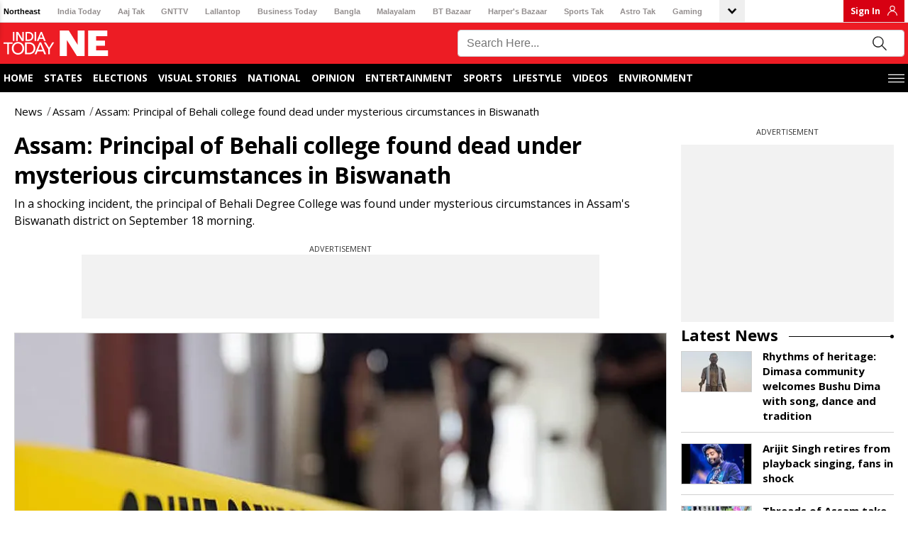

--- FILE ---
content_type: text/html; charset=utf-8
request_url: https://www.indiatodayne.in/assam/story/assam-principal-of-behali-college-found-dead-under-mysterious-circumstances-in-biswanath-679789-2023-09-18
body_size: 60796
content:
<!DOCTYPE html><html lang="hi"><head><link rel="manifest" href="https://www.indiatodayne.in/manifest.json"/><meta name="theme-color" content="#C04A4A"/><link rel="shortcut icon" href="https://www.indiatodayne.in/favicon.ico" type="image/vnd.microsoft.icon"/><title class="jsx-82526de5048f1350">Assam: Principal of Behali college found dead under mysterious circumstances in Biswanath - Assam: Principal of Behali college found dead under mysterious circumstances in Biswanath - </title><meta charSet="utf-8"/><meta name="viewport" content="width=device-width, minimum-scale=1, initial-scale=1.0, maximum-scale=5.0"/><meta name="keywords" content="college principal death, principal death, behali college, behali degree college, "/><meta name="news_keywords" content="college principal death, principal death, behali college, behali degree college, "/><meta name="description" content="In a shocking incident, the principal of Behali Degree College was found under mysterious circumstances in Assam&#x27;s Biswanath district on September 18 morning."/><meta name="robots" content="max-image-preview:large"/><link rel="canonical" href="https://www.indiatodayne.in/assam/story/assam-principal-of-behali-college-found-dead-under-mysterious-circumstances-in-biswanath-679789-2023-09-18"/><link rel="manifest" href="/manifest.json"/><link rel="amphtml" href="https://www.indiatodayne.in/amp/assam/story/assam-principal-of-behali-college-found-dead-under-mysterious-circumstances-in-biswanath-679789-2023-09-18"/><meta property="article:published_time" content="2023-09-18T10:17:17+05:30"/><meta property="article:modified_time" content="2023-09-18T10:17:17+05:30"/><meta property="fb:pages" content="23230437118"/><meta property="og:site_name" content="India Today NE"/><meta property="og:type" content="Article"/><meta property="og:title" content="Assam: Principal of Behali college found dead under mysterious circumstances in Biswanath"/><meta property="og:description" content="In a shocking incident, the principal of Behali Degree College was found under mysterious circumstances in Assam&#x27;s Biswanath district on September 18 morning."/><meta property="og:url" content="https://www.indiatodayne.in/assam/story/assam-principal-of-behali-college-found-dead-under-mysterious-circumstances-in-biswanath-679789-2023-09-18"/><meta property="og:image" content="https://cf-img-a-in.tosshub.com/lingo/itne/images/story/202309/new_project_-_2023-09-18t101622.116-sixteen_nine.jpg"/><meta name="twitter:creator" content="@indiatodayNE"/><meta name="twitter:title" content="Assam: Principal of Behali college found dead under mysterious circumstances in Biswanath"/><meta name="twitter:site" content="@indiatodayNE"/><meta name="twitter:card" content="summary_large_image"/><meta name="twitter:description" content="In a shocking incident, the principal of Behali Degree College was found under mysterious circumstances in Assam&#x27;s Biswanath district on September 18 morning."/><meta name="twitter:image" content="https://cf-img-a-in.tosshub.com/lingo/itne/images/story/202309/new_project_-_2023-09-18t101622.116-sixteen_nine.jpg"/><link rel="dns-prefetch" href="//akm-img-a-in.tosshub.com/"/><link rel="dns-prefetch" href="//sb.scorecardresearch.com/"/><link rel="dns-prefetch" href="//www.googletagservices.com/"/><link rel="dns-prefetch" href="//www.google-analytics.com/"/><link rel="dns-prefetch" href="//adservice.google.com/"/><link rel="dns-prefetch" href="//securepubads.g.doubleclick.net/"/><link rel="dns-prefetch" href="//tpc.googlesyndication.com/"/><link rel="dns-prefetch" href="//apis.google.com/"/><link rel="dns-prefetch" href="//ssl.gstatic.com/"/><link rel="dns-prefetch" href="//static.chartbeat.com/"/><link rel="dns-prefetch" href="//saxp.zedo.com/"/><link rel="dns-prefetch" href="//static.chartbeat.com/"/><link rel="dns-prefetch" href="//cdn.ampproject.org/"/><link rel="dns-prefetch" href="//fastlane.rubiconproject.com/"/><link rel="dns-prefetch" href="//ib.adnxs.com/"/><link rel="dns-prefetch" href="//secure.adnxs.com/"/><link rel="dns-prefetch" href="//t.pubmatic.com/"/><link rel="dns-prefetch" href="//sample-api-v2.crazyegg.com/"/><link rel="preconnect" href="https://www.gstatic.com/" crossorigin=""/><link rel="preconnect" href="https://fonts.gstatic.com/" crossorigin=""/><script>
	var is_mobile_h = window.innerWidth;
	function isMobile() {
		let type;
	if (/Android|webOS|iPhone|iPad|iPod|BlackBerry|IEMobile|Opera Mini|Windows Phone/i.test(
        window.navigator.userAgent ) ) {type='mobile'; } else {type='desktop'; }
       return type 
      }
    var atViewPort=(screen.width <= 720 ? 'mobile' : 'desktop');
    if(isMobile()==true) { atViewPort='mobile'; }
     function getCookie_gdpr(e){return(e=(document.cookie+";").match(new RegExp(e+"=.*;")))&&e[0].split(/=|;/)[1]}
	var adcookie_gdpr = getCookie_gdpr("gdpr_ad_ck");
	function getCookie_ppid(e){return(e=(document.cookie+";").match(new RegExp(e+"=.*;")))&&e[0].split(/=|;/)[1]}
	var googletag = googletag || {};
	googletag.cmd = googletag.cmd || [];
	</script><script>function loadAdSlot(){
		var gptAdSlots = [];
		if(typeof googletag !== "undefined"){
			googletag.cmd.push(function () {
				var mapping = googletag.sizeMapping().
				addSize([4000, 0], [[728, 90], [970, 90], [970, 250], [300, 250]]).
				addSize([3000, 0], [[728, 90], [970, 90], [970, 250], [300, 250]]).
				addSize([2000, 0], [[728, 90], [970, 90], [970, 250], [300, 250]]).
				addSize([1000, 0], [[728, 90], [970, 90], [970, 250], [300, 250]]).
				addSize([750, 0], [728, 90]).
				addSize([700, 0], [[300, 250],[336, 280]]).
				addSize([530, 0], [[300, 250],[336, 280]]).
				addSize([336, 0], [[300, 250],[336, 280]]).
				addSize([320, 0], [300, 250]).
				addSize([0, 0], [300, 250]).build();
				var mapping1 = googletag.sizeMapping().
                addSize([700, 0], [300, 250]).
				addSize([530, 0], [300, 250]).
				addSize([430, 0], [300, 250]).
				addSize([320, 0], [300, 250]).
				addSize([0, 0], [300, 250]).build();
				if(atViewPort=='mobile') {
				 googletag.defineSlot('/1007232/Indiatodayne_ROS_ATF_728x90-300x250', [[250,250],[336,280],[300,250]], 'div-gpt-ad-1653892199965-0').addService(googletag.pubads());
googletag.defineSlot('/1007232/Indiatodayne_ROS_ATF_300x250', [[300,250]], 'div-gpt-ad-1656401495358-0').addService(googletag.pubads());
googletag.defineSlot('/1007232/Indiatodayne_ROS_MTF_300x250', [[336,280],[300,600],[250,250],[300,250]], 'div-gpt-ad-1653892544834-0').addService(googletag.pubads());

			     } else{
			     googletag.defineSlot('/1007232/Indiatodayne_ROS_ATF_728x90-300x250', [[728,90]], 'div-gpt-ad-1653892199965-0').addService(googletag.pubads());
googletag.defineSlot('/1007232/Indiatodayne_ROS_ATF_300x250', [[300,250]], 'div-gpt-ad-1656401495358-0').addService(googletag.pubads());
googletag.defineSlot('/1007232/Indiatodayne_ROS_MTF_300x250', [[300,250]], 'div-gpt-ad-1653892544834-0').addService(googletag.pubads());
googletag.defineSlot('/1007232/Indiatodayne_ROS_RHS_1_300x250_Adhoc', [[300,250]], 'div-gpt-ad-1740047232946-0').addService(googletag.pubads());

		     	}
				googletag.pubads().setTargeting('category', ['', 'assam', 'story', '679789']);googletag.pubads().setTargeting('keywords', ["college principal death"," principal death"," behali college"," behali degree college"," "]);
				if(adcookie_gdpr==0){googletag.pubads().setRequestNonPersonalizedAds(1);}
				if(getCookie_ppid("sp_itgd") !== undefined){googletag.pubads().setPublisherProvidedId(getCookie_ppid("sp_itgd"));}
				googletag.pubads().enableSingleRequest();
				googletag.pubads().collapseEmptyDivs();
				googletag.enableServices();
			});
		}
	}</script><script type="application/ld+json">
            {
                "@context": "https://schema.org",
                "@type": "BreadcrumbList",
                "itemListElement":[
                    {
                                    "@type": "ListItem",
                                    "name": "News",
                                    "position": 1,"item": {
                                    "@id": "https://www.indiatodayne.in/",
                                    "@type": "Thing"
                                }
                                },{
                                    "@type": "ListItem",
                                    "name": "Assam",
                                    "position": 2,"item": {
                                    "@id": "https://www.indiatodayne.in/assam",
                                    "@type": "Thing"
                                }
                                },{
                                    "@type": "ListItem",
                                    "name": "Assam: Principal of Behali college found dead under mysterious circumstances in Biswanath",
                                    "position": 3
                                }
                ]
            }</script><script type="application/ld+json">
            {
                "@context": "https://schema.org",
                "@type": "NewsArticle",
                "mainEntityOfPage": "https://www.indiatodayne.in/assam/story/assam-principal-of-behali-college-found-dead-under-mysterious-circumstances-in-biswanath-679789-2023-09-18",
                "headline":"Assam: Principal of Behali college found dead under mysterious circumstances in Biswanath",
                "inLanguage" : "en",
                "datePublished":"2023-09-18T10:17:17+05:30",
                "dateModified":"2023-09-18T10:17:17+05:30",
                "keywords":"college principal death, principal death, behali college, behali degree college,",
                "articleBody":"In a shocking incident, the principal of Behali Degree College was found under mysterious circumstances in Assam&#039;s Biswanath district on September 18 morning.&nbsp;&nbsp;As per souces, the body of the principal, Jiban Chandra Nath, was found on the premises of his residence in Borgang area in Behali.&nbsp;&nbsp;People suspect that nath might have died after falling from the roof of the house.&nbsp;&nbsp;Earlier, a woman was found dead under mysterious circumstances at her in-law&#039;s residence in Assam&#039;s Karimganj district on September 13. &nbsp;&nbsp;The woman identified as Shivani Karmakar, was found hanging from the ceiling of her room.&nbsp;&nbsp;While it is presumed that it was a case of suicide, injury marks on the deceased&#039;s body indicate otherwise.&nbsp;Also read : Assam: Chandmari woman&#039;s death linked to cyber fraud, one arrested",
                "description":"In a shocking incident, the principal of Behali Degree College was found under mysterious circumstances in Assam&#039;s Biswanath district on September 18 morning.",
                "image":{
                   "@type": "ImageObject",
                   "url":"https://cf-img-a-in.tosshub.com/lingo/itne/images/story/202309/new_project_-_2023-09-18t101622.116-sixteen_nine.jpg?size=1200:675",
                   "width":"1200",
                   "height":"675"
               },
                "author":
                    [{
                            "@type": "Person",
                            "name": "India TodayNE"
                        }]
                ,
               "publisher": {
                   "@type": "Organization",
                   "name": "India Today NE",
                   "url": "https://www.indiatodayne.in/",
                   "logo": {
                       "@type": "ImageObject",
                       "url": "https://akm-img-a-in.tosshub.com/lingo/indiatodayne/resources/assets/img/logo/logo-600x60.png",
                       "width": 600,
                       "height": 60
                   }
               },
               "associatedMedia":{
                   "@type": "ImageObject",
                   "url":"https://cf-img-a-in.tosshub.com/lingo/itne/images/story/202309/new_project_-_2023-09-18t101622.116-sixteen_nine.jpg?size=1200:675",
                   "caption":"Representative Image",
                   "width":"1200",
                   "height":"675"
               }
              }</script><script type="application/ld+json">
            {    
                "@context": "https://schema.org",    
                "@type": "WebSite",    
                "url": "https://www.indiatodayne.in/", 
                "potentialAction": {      
                    "@type": "SearchAction",      
                    "target": "https://www.indiatodayne.in/search/{search_term_string}",      
                    "query-input": "required name=search_term_string"    
                } 
            }
            </script><script type="application/ld+json">
            {
                "@context": "https://schema.org", 
                "@type": "WebPage", 
                "name": "Assam: Principal of Behali college found dead under mysterious circumstances in Biswanath", 
                "speakable": {"@type": "SpeakableSpecification"}, "url":"https://www.indiatodayne.in/assam/story/assam-principal-of-behali-college-found-dead-under-mysterious-circumstances-in-biswanath-679789-2023-09-18"
            }
            </script><script type="application/ld+json">{"@context": "https://schema.org", "@type": "Organization", "name":"India Today NE", "url":"https://www.indiatodayne.in/", "address": {"@type": "PostalAddress", "streetAddress": "FC-8, SECTOR - 16A, Film city", "addressLocality": "Noida", "addressRegion": "India", "postalCode": "201301"},  "logo": "https://akm-img-a-in.tosshub.com/lingo/indiatodayne/resources/assets/img/logo-ne.png", "sameAs": ["https://www.facebook.com/IndiaTodayNE", "https://twitter.com/IndiaTodayNE", "https://www.youtube.com/channel/UCg1nNKwJIeVUhxbtmqfVmgg"] }</script><style data-href="https://akm-img-a-in.tosshub.com/sites/indiatodayne-frontend/resources/prod-v2/_next/static/css/a533c046cce016ff.css">#nprogress{pointer-events:none}#nprogress .bar{background:#29d;position:fixed;z-index:1031;top:0;left:0;width:100%;height:2px}#nprogress .peg{display:block;position:absolute;right:0;width:100px;height:100%;box-shadow:0 0 10px #29d,0 0 5px #29d;opacity:1;transform:rotate(3deg) translateY(-4px)}#nprogress .spinner{display:block;position:fixed;z-index:1031;top:15px;right:15px}#nprogress .spinner-icon{width:18px;height:18px;box-sizing:border-box;border-color:#29d transparent transparent #29d;border-style:solid;border-width:2px;border-radius:50%;animation:nprogress-spinner .4s linear infinite}.nprogress-custom-parent{overflow:hidden;position:relative}.nprogress-custom-parent #nprogress .bar,.nprogress-custom-parent #nprogress .spinner{position:absolute}@keyframes nprogress-spinner{0%{transform:rotate(0deg)}to{transform:rotate(1turn)}}@font-face{font-family:Open Sans;font-style:normal;font-weight:400;font-stretch:100%;font-display:swap;src:url(https://akm-img-a-in.tosshub.com/sites/indiatodayne-frontend/resources/prod-v2/_next/static/media/d6fc113833db48fe-s.woff2) format("woff2");unicode-range:u+0460-052f,u+1c80-1c8a,u+20b4,u+2de0-2dff,u+a640-a69f,u+fe2e-fe2f}@font-face{font-family:Open Sans;font-style:normal;font-weight:400;font-stretch:100%;font-display:swap;src:url(https://akm-img-a-in.tosshub.com/sites/indiatodayne-frontend/resources/prod-v2/_next/static/media/e1df014bb05b8510-s.woff2) format("woff2");unicode-range:u+0301,u+0400-045f,u+0490-0491,u+04b0-04b1,u+2116}@font-face{font-family:Open Sans;font-style:normal;font-weight:400;font-stretch:100%;font-display:swap;src:url(https://akm-img-a-in.tosshub.com/sites/indiatodayne-frontend/resources/prod-v2/_next/static/media/13a314e63820922b-s.woff2) format("woff2");unicode-range:u+1f??}@font-face{font-family:Open Sans;font-style:normal;font-weight:400;font-stretch:100%;font-display:swap;src:url(https://akm-img-a-in.tosshub.com/sites/indiatodayne-frontend/resources/prod-v2/_next/static/media/04c24f78ad5a47d8-s.woff2) format("woff2");unicode-range:u+0370-0377,u+037a-037f,u+0384-038a,u+038c,u+038e-03a1,u+03a3-03ff}@font-face{font-family:Open Sans;font-style:normal;font-weight:400;font-stretch:100%;font-display:swap;src:url(https://akm-img-a-in.tosshub.com/sites/indiatodayne-frontend/resources/prod-v2/_next/static/media/c1a1fe1e2bf9b2ee-s.woff2) format("woff2");unicode-range:u+0307-0308,u+0590-05ff,u+200c-2010,u+20aa,u+25cc,u+fb1d-fb4f}@font-face{font-family:Open Sans;font-style:normal;font-weight:400;font-stretch:100%;font-display:swap;src:url(https://akm-img-a-in.tosshub.com/sites/indiatodayne-frontend/resources/prod-v2/_next/static/media/9e769f40faa52555-s.woff2) format("woff2");unicode-range:u+0302-0303,u+0305,u+0307-0308,u+0310,u+0312,u+0315,u+031a,u+0326-0327,u+032c,u+032f-0330,u+0332-0333,u+0338,u+033a,u+0346,u+034d,u+0391-03a1,u+03a3-03a9,u+03b1-03c9,u+03d1,u+03d5-03d6,u+03f0-03f1,u+03f4-03f5,u+2016-2017,u+2034-2038,u+203c,u+2040,u+2043,u+2047,u+2050,u+2057,u+205f,u+2070-2071,u+2074-208e,u+2090-209c,u+20d0-20dc,u+20e1,u+20e5-20ef,u+2100-2112,u+2114-2115,u+2117-2121,u+2123-214f,u+2190,u+2192,u+2194-21ae,u+21b0-21e5,u+21f1-21f2,u+21f4-2211,u+2213-2214,u+2216-22ff,u+2308-230b,u+2310,u+2319,u+231c-2321,u+2336-237a,u+237c,u+2395,u+239b-23b7,u+23d0,u+23dc-23e1,u+2474-2475,u+25af,u+25b3,u+25b7,u+25bd,u+25c1,u+25ca,u+25cc,u+25fb,u+266d-266f,u+27c0-27ff,u+2900-2aff,u+2b0e-2b11,u+2b30-2b4c,u+2bfe,u+3030,u+ff5b,u+ff5d,u+1d400-1d7ff,u+1ee??}@font-face{font-family:Open Sans;font-style:normal;font-weight:400;font-stretch:100%;font-display:swap;src:url(https://akm-img-a-in.tosshub.com/sites/indiatodayne-frontend/resources/prod-v2/_next/static/media/37da3febcafd463e-s.woff2) format("woff2");unicode-range:u+0001-000c,u+000e-001f,u+007f-009f,u+20dd-20e0,u+20e2-20e4,u+2150-218f,u+2190,u+2192,u+2194-2199,u+21af,u+21e6-21f0,u+21f3,u+2218-2219,u+2299,u+22c4-22c6,u+2300-243f,u+2440-244a,u+2460-24ff,u+25a0-27bf,u+28??,u+2921-2922,u+2981,u+29bf,u+29eb,u+2b??,u+4dc0-4dff,u+fff9-fffb,u+10140-1018e,u+10190-1019c,u+101a0,u+101d0-101fd,u+102e0-102fb,u+10e60-10e7e,u+1d2c0-1d2d3,u+1d2e0-1d37f,u+1f0??,u+1f100-1f1ad,u+1f1e6-1f1ff,u+1f30d-1f30f,u+1f315,u+1f31c,u+1f31e,u+1f320-1f32c,u+1f336,u+1f378,u+1f37d,u+1f382,u+1f393-1f39f,u+1f3a7-1f3a8,u+1f3ac-1f3af,u+1f3c2,u+1f3c4-1f3c6,u+1f3ca-1f3ce,u+1f3d4-1f3e0,u+1f3ed,u+1f3f1-1f3f3,u+1f3f5-1f3f7,u+1f408,u+1f415,u+1f41f,u+1f426,u+1f43f,u+1f441-1f442,u+1f444,u+1f446-1f449,u+1f44c-1f44e,u+1f453,u+1f46a,u+1f47d,u+1f4a3,u+1f4b0,u+1f4b3,u+1f4b9,u+1f4bb,u+1f4bf,u+1f4c8-1f4cb,u+1f4d6,u+1f4da,u+1f4df,u+1f4e3-1f4e6,u+1f4ea-1f4ed,u+1f4f7,u+1f4f9-1f4fb,u+1f4fd-1f4fe,u+1f503,u+1f507-1f50b,u+1f50d,u+1f512-1f513,u+1f53e-1f54a,u+1f54f-1f5fa,u+1f610,u+1f650-1f67f,u+1f687,u+1f68d,u+1f691,u+1f694,u+1f698,u+1f6ad,u+1f6b2,u+1f6b9-1f6ba,u+1f6bc,u+1f6c6-1f6cf,u+1f6d3-1f6d7,u+1f6e0-1f6ea,u+1f6f0-1f6f3,u+1f6f7-1f6fc,u+1f7??,u+1f800-1f80b,u+1f810-1f847,u+1f850-1f859,u+1f860-1f887,u+1f890-1f8ad,u+1f8b0-1f8bb,u+1f8c0-1f8c1,u+1f900-1f90b,u+1f93b,u+1f946,u+1f984,u+1f996,u+1f9e9,u+1fa00-1fa6f,u+1fa70-1fa7c,u+1fa80-1fa89,u+1fa8f-1fac6,u+1face-1fadc,u+1fadf-1fae9,u+1faf0-1faf8,u+1fb??}@font-face{font-family:Open Sans;font-style:normal;font-weight:400;font-stretch:100%;font-display:swap;src:url(https://akm-img-a-in.tosshub.com/sites/indiatodayne-frontend/resources/prod-v2/_next/static/media/51f6eedf9be77cd7-s.woff2) format("woff2");unicode-range:u+0102-0103,u+0110-0111,u+0128-0129,u+0168-0169,u+01a0-01a1,u+01af-01b0,u+0300-0301,u+0303-0304,u+0308-0309,u+0323,u+0329,u+1ea0-1ef9,u+20ab}@font-face{font-family:Open Sans;font-style:normal;font-weight:400;font-stretch:100%;font-display:swap;src:url(https://akm-img-a-in.tosshub.com/sites/indiatodayne-frontend/resources/prod-v2/_next/static/media/403511e41efd5e81-s.woff2) format("woff2");unicode-range:u+0100-02ba,u+02bd-02c5,u+02c7-02cc,u+02ce-02d7,u+02dd-02ff,u+0304,u+0308,u+0329,u+1d00-1dbf,u+1e00-1e9f,u+1ef2-1eff,u+2020,u+20a0-20ab,u+20ad-20c0,u+2113,u+2c60-2c7f,u+a720-a7ff}@font-face{font-family:Open Sans;font-style:normal;font-weight:400;font-stretch:100%;font-display:swap;src:url(https://akm-img-a-in.tosshub.com/sites/indiatodayne-frontend/resources/prod-v2/_next/static/media/e807dee2426166ad-s.p.woff2) format("woff2");unicode-range:u+00??,u+0131,u+0152-0153,u+02bb-02bc,u+02c6,u+02da,u+02dc,u+0304,u+0308,u+0329,u+2000-206f,u+20ac,u+2122,u+2191,u+2193,u+2212,u+2215,u+feff,u+fffd}@font-face{font-family:Open Sans;font-style:normal;font-weight:600;font-stretch:100%;font-display:swap;src:url(https://akm-img-a-in.tosshub.com/sites/indiatodayne-frontend/resources/prod-v2/_next/static/media/d6fc113833db48fe-s.woff2) format("woff2");unicode-range:u+0460-052f,u+1c80-1c8a,u+20b4,u+2de0-2dff,u+a640-a69f,u+fe2e-fe2f}@font-face{font-family:Open Sans;font-style:normal;font-weight:600;font-stretch:100%;font-display:swap;src:url(https://akm-img-a-in.tosshub.com/sites/indiatodayne-frontend/resources/prod-v2/_next/static/media/e1df014bb05b8510-s.woff2) format("woff2");unicode-range:u+0301,u+0400-045f,u+0490-0491,u+04b0-04b1,u+2116}@font-face{font-family:Open Sans;font-style:normal;font-weight:600;font-stretch:100%;font-display:swap;src:url(https://akm-img-a-in.tosshub.com/sites/indiatodayne-frontend/resources/prod-v2/_next/static/media/13a314e63820922b-s.woff2) format("woff2");unicode-range:u+1f??}@font-face{font-family:Open Sans;font-style:normal;font-weight:600;font-stretch:100%;font-display:swap;src:url(https://akm-img-a-in.tosshub.com/sites/indiatodayne-frontend/resources/prod-v2/_next/static/media/04c24f78ad5a47d8-s.woff2) format("woff2");unicode-range:u+0370-0377,u+037a-037f,u+0384-038a,u+038c,u+038e-03a1,u+03a3-03ff}@font-face{font-family:Open Sans;font-style:normal;font-weight:600;font-stretch:100%;font-display:swap;src:url(https://akm-img-a-in.tosshub.com/sites/indiatodayne-frontend/resources/prod-v2/_next/static/media/c1a1fe1e2bf9b2ee-s.woff2) format("woff2");unicode-range:u+0307-0308,u+0590-05ff,u+200c-2010,u+20aa,u+25cc,u+fb1d-fb4f}@font-face{font-family:Open Sans;font-style:normal;font-weight:600;font-stretch:100%;font-display:swap;src:url(https://akm-img-a-in.tosshub.com/sites/indiatodayne-frontend/resources/prod-v2/_next/static/media/9e769f40faa52555-s.woff2) format("woff2");unicode-range:u+0302-0303,u+0305,u+0307-0308,u+0310,u+0312,u+0315,u+031a,u+0326-0327,u+032c,u+032f-0330,u+0332-0333,u+0338,u+033a,u+0346,u+034d,u+0391-03a1,u+03a3-03a9,u+03b1-03c9,u+03d1,u+03d5-03d6,u+03f0-03f1,u+03f4-03f5,u+2016-2017,u+2034-2038,u+203c,u+2040,u+2043,u+2047,u+2050,u+2057,u+205f,u+2070-2071,u+2074-208e,u+2090-209c,u+20d0-20dc,u+20e1,u+20e5-20ef,u+2100-2112,u+2114-2115,u+2117-2121,u+2123-214f,u+2190,u+2192,u+2194-21ae,u+21b0-21e5,u+21f1-21f2,u+21f4-2211,u+2213-2214,u+2216-22ff,u+2308-230b,u+2310,u+2319,u+231c-2321,u+2336-237a,u+237c,u+2395,u+239b-23b7,u+23d0,u+23dc-23e1,u+2474-2475,u+25af,u+25b3,u+25b7,u+25bd,u+25c1,u+25ca,u+25cc,u+25fb,u+266d-266f,u+27c0-27ff,u+2900-2aff,u+2b0e-2b11,u+2b30-2b4c,u+2bfe,u+3030,u+ff5b,u+ff5d,u+1d400-1d7ff,u+1ee??}@font-face{font-family:Open Sans;font-style:normal;font-weight:600;font-stretch:100%;font-display:swap;src:url(https://akm-img-a-in.tosshub.com/sites/indiatodayne-frontend/resources/prod-v2/_next/static/media/37da3febcafd463e-s.woff2) format("woff2");unicode-range:u+0001-000c,u+000e-001f,u+007f-009f,u+20dd-20e0,u+20e2-20e4,u+2150-218f,u+2190,u+2192,u+2194-2199,u+21af,u+21e6-21f0,u+21f3,u+2218-2219,u+2299,u+22c4-22c6,u+2300-243f,u+2440-244a,u+2460-24ff,u+25a0-27bf,u+28??,u+2921-2922,u+2981,u+29bf,u+29eb,u+2b??,u+4dc0-4dff,u+fff9-fffb,u+10140-1018e,u+10190-1019c,u+101a0,u+101d0-101fd,u+102e0-102fb,u+10e60-10e7e,u+1d2c0-1d2d3,u+1d2e0-1d37f,u+1f0??,u+1f100-1f1ad,u+1f1e6-1f1ff,u+1f30d-1f30f,u+1f315,u+1f31c,u+1f31e,u+1f320-1f32c,u+1f336,u+1f378,u+1f37d,u+1f382,u+1f393-1f39f,u+1f3a7-1f3a8,u+1f3ac-1f3af,u+1f3c2,u+1f3c4-1f3c6,u+1f3ca-1f3ce,u+1f3d4-1f3e0,u+1f3ed,u+1f3f1-1f3f3,u+1f3f5-1f3f7,u+1f408,u+1f415,u+1f41f,u+1f426,u+1f43f,u+1f441-1f442,u+1f444,u+1f446-1f449,u+1f44c-1f44e,u+1f453,u+1f46a,u+1f47d,u+1f4a3,u+1f4b0,u+1f4b3,u+1f4b9,u+1f4bb,u+1f4bf,u+1f4c8-1f4cb,u+1f4d6,u+1f4da,u+1f4df,u+1f4e3-1f4e6,u+1f4ea-1f4ed,u+1f4f7,u+1f4f9-1f4fb,u+1f4fd-1f4fe,u+1f503,u+1f507-1f50b,u+1f50d,u+1f512-1f513,u+1f53e-1f54a,u+1f54f-1f5fa,u+1f610,u+1f650-1f67f,u+1f687,u+1f68d,u+1f691,u+1f694,u+1f698,u+1f6ad,u+1f6b2,u+1f6b9-1f6ba,u+1f6bc,u+1f6c6-1f6cf,u+1f6d3-1f6d7,u+1f6e0-1f6ea,u+1f6f0-1f6f3,u+1f6f7-1f6fc,u+1f7??,u+1f800-1f80b,u+1f810-1f847,u+1f850-1f859,u+1f860-1f887,u+1f890-1f8ad,u+1f8b0-1f8bb,u+1f8c0-1f8c1,u+1f900-1f90b,u+1f93b,u+1f946,u+1f984,u+1f996,u+1f9e9,u+1fa00-1fa6f,u+1fa70-1fa7c,u+1fa80-1fa89,u+1fa8f-1fac6,u+1face-1fadc,u+1fadf-1fae9,u+1faf0-1faf8,u+1fb??}@font-face{font-family:Open Sans;font-style:normal;font-weight:600;font-stretch:100%;font-display:swap;src:url(https://akm-img-a-in.tosshub.com/sites/indiatodayne-frontend/resources/prod-v2/_next/static/media/51f6eedf9be77cd7-s.woff2) format("woff2");unicode-range:u+0102-0103,u+0110-0111,u+0128-0129,u+0168-0169,u+01a0-01a1,u+01af-01b0,u+0300-0301,u+0303-0304,u+0308-0309,u+0323,u+0329,u+1ea0-1ef9,u+20ab}@font-face{font-family:Open Sans;font-style:normal;font-weight:600;font-stretch:100%;font-display:swap;src:url(https://akm-img-a-in.tosshub.com/sites/indiatodayne-frontend/resources/prod-v2/_next/static/media/403511e41efd5e81-s.woff2) format("woff2");unicode-range:u+0100-02ba,u+02bd-02c5,u+02c7-02cc,u+02ce-02d7,u+02dd-02ff,u+0304,u+0308,u+0329,u+1d00-1dbf,u+1e00-1e9f,u+1ef2-1eff,u+2020,u+20a0-20ab,u+20ad-20c0,u+2113,u+2c60-2c7f,u+a720-a7ff}@font-face{font-family:Open Sans;font-style:normal;font-weight:600;font-stretch:100%;font-display:swap;src:url(https://akm-img-a-in.tosshub.com/sites/indiatodayne-frontend/resources/prod-v2/_next/static/media/e807dee2426166ad-s.p.woff2) format("woff2");unicode-range:u+00??,u+0131,u+0152-0153,u+02bb-02bc,u+02c6,u+02da,u+02dc,u+0304,u+0308,u+0329,u+2000-206f,u+20ac,u+2122,u+2191,u+2193,u+2212,u+2215,u+feff,u+fffd}@font-face{font-family:Open Sans;font-style:normal;font-weight:700;font-stretch:100%;font-display:swap;src:url(https://akm-img-a-in.tosshub.com/sites/indiatodayne-frontend/resources/prod-v2/_next/static/media/d6fc113833db48fe-s.woff2) format("woff2");unicode-range:u+0460-052f,u+1c80-1c8a,u+20b4,u+2de0-2dff,u+a640-a69f,u+fe2e-fe2f}@font-face{font-family:Open Sans;font-style:normal;font-weight:700;font-stretch:100%;font-display:swap;src:url(https://akm-img-a-in.tosshub.com/sites/indiatodayne-frontend/resources/prod-v2/_next/static/media/e1df014bb05b8510-s.woff2) format("woff2");unicode-range:u+0301,u+0400-045f,u+0490-0491,u+04b0-04b1,u+2116}@font-face{font-family:Open Sans;font-style:normal;font-weight:700;font-stretch:100%;font-display:swap;src:url(https://akm-img-a-in.tosshub.com/sites/indiatodayne-frontend/resources/prod-v2/_next/static/media/13a314e63820922b-s.woff2) format("woff2");unicode-range:u+1f??}@font-face{font-family:Open Sans;font-style:normal;font-weight:700;font-stretch:100%;font-display:swap;src:url(https://akm-img-a-in.tosshub.com/sites/indiatodayne-frontend/resources/prod-v2/_next/static/media/04c24f78ad5a47d8-s.woff2) format("woff2");unicode-range:u+0370-0377,u+037a-037f,u+0384-038a,u+038c,u+038e-03a1,u+03a3-03ff}@font-face{font-family:Open Sans;font-style:normal;font-weight:700;font-stretch:100%;font-display:swap;src:url(https://akm-img-a-in.tosshub.com/sites/indiatodayne-frontend/resources/prod-v2/_next/static/media/c1a1fe1e2bf9b2ee-s.woff2) format("woff2");unicode-range:u+0307-0308,u+0590-05ff,u+200c-2010,u+20aa,u+25cc,u+fb1d-fb4f}@font-face{font-family:Open Sans;font-style:normal;font-weight:700;font-stretch:100%;font-display:swap;src:url(https://akm-img-a-in.tosshub.com/sites/indiatodayne-frontend/resources/prod-v2/_next/static/media/9e769f40faa52555-s.woff2) format("woff2");unicode-range:u+0302-0303,u+0305,u+0307-0308,u+0310,u+0312,u+0315,u+031a,u+0326-0327,u+032c,u+032f-0330,u+0332-0333,u+0338,u+033a,u+0346,u+034d,u+0391-03a1,u+03a3-03a9,u+03b1-03c9,u+03d1,u+03d5-03d6,u+03f0-03f1,u+03f4-03f5,u+2016-2017,u+2034-2038,u+203c,u+2040,u+2043,u+2047,u+2050,u+2057,u+205f,u+2070-2071,u+2074-208e,u+2090-209c,u+20d0-20dc,u+20e1,u+20e5-20ef,u+2100-2112,u+2114-2115,u+2117-2121,u+2123-214f,u+2190,u+2192,u+2194-21ae,u+21b0-21e5,u+21f1-21f2,u+21f4-2211,u+2213-2214,u+2216-22ff,u+2308-230b,u+2310,u+2319,u+231c-2321,u+2336-237a,u+237c,u+2395,u+239b-23b7,u+23d0,u+23dc-23e1,u+2474-2475,u+25af,u+25b3,u+25b7,u+25bd,u+25c1,u+25ca,u+25cc,u+25fb,u+266d-266f,u+27c0-27ff,u+2900-2aff,u+2b0e-2b11,u+2b30-2b4c,u+2bfe,u+3030,u+ff5b,u+ff5d,u+1d400-1d7ff,u+1ee??}@font-face{font-family:Open Sans;font-style:normal;font-weight:700;font-stretch:100%;font-display:swap;src:url(https://akm-img-a-in.tosshub.com/sites/indiatodayne-frontend/resources/prod-v2/_next/static/media/37da3febcafd463e-s.woff2) format("woff2");unicode-range:u+0001-000c,u+000e-001f,u+007f-009f,u+20dd-20e0,u+20e2-20e4,u+2150-218f,u+2190,u+2192,u+2194-2199,u+21af,u+21e6-21f0,u+21f3,u+2218-2219,u+2299,u+22c4-22c6,u+2300-243f,u+2440-244a,u+2460-24ff,u+25a0-27bf,u+28??,u+2921-2922,u+2981,u+29bf,u+29eb,u+2b??,u+4dc0-4dff,u+fff9-fffb,u+10140-1018e,u+10190-1019c,u+101a0,u+101d0-101fd,u+102e0-102fb,u+10e60-10e7e,u+1d2c0-1d2d3,u+1d2e0-1d37f,u+1f0??,u+1f100-1f1ad,u+1f1e6-1f1ff,u+1f30d-1f30f,u+1f315,u+1f31c,u+1f31e,u+1f320-1f32c,u+1f336,u+1f378,u+1f37d,u+1f382,u+1f393-1f39f,u+1f3a7-1f3a8,u+1f3ac-1f3af,u+1f3c2,u+1f3c4-1f3c6,u+1f3ca-1f3ce,u+1f3d4-1f3e0,u+1f3ed,u+1f3f1-1f3f3,u+1f3f5-1f3f7,u+1f408,u+1f415,u+1f41f,u+1f426,u+1f43f,u+1f441-1f442,u+1f444,u+1f446-1f449,u+1f44c-1f44e,u+1f453,u+1f46a,u+1f47d,u+1f4a3,u+1f4b0,u+1f4b3,u+1f4b9,u+1f4bb,u+1f4bf,u+1f4c8-1f4cb,u+1f4d6,u+1f4da,u+1f4df,u+1f4e3-1f4e6,u+1f4ea-1f4ed,u+1f4f7,u+1f4f9-1f4fb,u+1f4fd-1f4fe,u+1f503,u+1f507-1f50b,u+1f50d,u+1f512-1f513,u+1f53e-1f54a,u+1f54f-1f5fa,u+1f610,u+1f650-1f67f,u+1f687,u+1f68d,u+1f691,u+1f694,u+1f698,u+1f6ad,u+1f6b2,u+1f6b9-1f6ba,u+1f6bc,u+1f6c6-1f6cf,u+1f6d3-1f6d7,u+1f6e0-1f6ea,u+1f6f0-1f6f3,u+1f6f7-1f6fc,u+1f7??,u+1f800-1f80b,u+1f810-1f847,u+1f850-1f859,u+1f860-1f887,u+1f890-1f8ad,u+1f8b0-1f8bb,u+1f8c0-1f8c1,u+1f900-1f90b,u+1f93b,u+1f946,u+1f984,u+1f996,u+1f9e9,u+1fa00-1fa6f,u+1fa70-1fa7c,u+1fa80-1fa89,u+1fa8f-1fac6,u+1face-1fadc,u+1fadf-1fae9,u+1faf0-1faf8,u+1fb??}@font-face{font-family:Open Sans;font-style:normal;font-weight:700;font-stretch:100%;font-display:swap;src:url(https://akm-img-a-in.tosshub.com/sites/indiatodayne-frontend/resources/prod-v2/_next/static/media/51f6eedf9be77cd7-s.woff2) format("woff2");unicode-range:u+0102-0103,u+0110-0111,u+0128-0129,u+0168-0169,u+01a0-01a1,u+01af-01b0,u+0300-0301,u+0303-0304,u+0308-0309,u+0323,u+0329,u+1ea0-1ef9,u+20ab}@font-face{font-family:Open Sans;font-style:normal;font-weight:700;font-stretch:100%;font-display:swap;src:url(https://akm-img-a-in.tosshub.com/sites/indiatodayne-frontend/resources/prod-v2/_next/static/media/403511e41efd5e81-s.woff2) format("woff2");unicode-range:u+0100-02ba,u+02bd-02c5,u+02c7-02cc,u+02ce-02d7,u+02dd-02ff,u+0304,u+0308,u+0329,u+1d00-1dbf,u+1e00-1e9f,u+1ef2-1eff,u+2020,u+20a0-20ab,u+20ad-20c0,u+2113,u+2c60-2c7f,u+a720-a7ff}@font-face{font-family:Open Sans;font-style:normal;font-weight:700;font-stretch:100%;font-display:swap;src:url(https://akm-img-a-in.tosshub.com/sites/indiatodayne-frontend/resources/prod-v2/_next/static/media/e807dee2426166ad-s.p.woff2) format("woff2");unicode-range:u+00??,u+0131,u+0152-0153,u+02bb-02bc,u+02c6,u+02da,u+02dc,u+0304,u+0308,u+0329,u+2000-206f,u+20ac,u+2122,u+2191,u+2193,u+2212,u+2215,u+feff,u+fffd}@font-face{font-family:Open Sans;font-style:normal;font-weight:800;font-stretch:100%;font-display:swap;src:url(https://akm-img-a-in.tosshub.com/sites/indiatodayne-frontend/resources/prod-v2/_next/static/media/d6fc113833db48fe-s.woff2) format("woff2");unicode-range:u+0460-052f,u+1c80-1c8a,u+20b4,u+2de0-2dff,u+a640-a69f,u+fe2e-fe2f}@font-face{font-family:Open Sans;font-style:normal;font-weight:800;font-stretch:100%;font-display:swap;src:url(https://akm-img-a-in.tosshub.com/sites/indiatodayne-frontend/resources/prod-v2/_next/static/media/e1df014bb05b8510-s.woff2) format("woff2");unicode-range:u+0301,u+0400-045f,u+0490-0491,u+04b0-04b1,u+2116}@font-face{font-family:Open Sans;font-style:normal;font-weight:800;font-stretch:100%;font-display:swap;src:url(https://akm-img-a-in.tosshub.com/sites/indiatodayne-frontend/resources/prod-v2/_next/static/media/13a314e63820922b-s.woff2) format("woff2");unicode-range:u+1f??}@font-face{font-family:Open Sans;font-style:normal;font-weight:800;font-stretch:100%;font-display:swap;src:url(https://akm-img-a-in.tosshub.com/sites/indiatodayne-frontend/resources/prod-v2/_next/static/media/04c24f78ad5a47d8-s.woff2) format("woff2");unicode-range:u+0370-0377,u+037a-037f,u+0384-038a,u+038c,u+038e-03a1,u+03a3-03ff}@font-face{font-family:Open Sans;font-style:normal;font-weight:800;font-stretch:100%;font-display:swap;src:url(https://akm-img-a-in.tosshub.com/sites/indiatodayne-frontend/resources/prod-v2/_next/static/media/c1a1fe1e2bf9b2ee-s.woff2) format("woff2");unicode-range:u+0307-0308,u+0590-05ff,u+200c-2010,u+20aa,u+25cc,u+fb1d-fb4f}@font-face{font-family:Open Sans;font-style:normal;font-weight:800;font-stretch:100%;font-display:swap;src:url(https://akm-img-a-in.tosshub.com/sites/indiatodayne-frontend/resources/prod-v2/_next/static/media/9e769f40faa52555-s.woff2) format("woff2");unicode-range:u+0302-0303,u+0305,u+0307-0308,u+0310,u+0312,u+0315,u+031a,u+0326-0327,u+032c,u+032f-0330,u+0332-0333,u+0338,u+033a,u+0346,u+034d,u+0391-03a1,u+03a3-03a9,u+03b1-03c9,u+03d1,u+03d5-03d6,u+03f0-03f1,u+03f4-03f5,u+2016-2017,u+2034-2038,u+203c,u+2040,u+2043,u+2047,u+2050,u+2057,u+205f,u+2070-2071,u+2074-208e,u+2090-209c,u+20d0-20dc,u+20e1,u+20e5-20ef,u+2100-2112,u+2114-2115,u+2117-2121,u+2123-214f,u+2190,u+2192,u+2194-21ae,u+21b0-21e5,u+21f1-21f2,u+21f4-2211,u+2213-2214,u+2216-22ff,u+2308-230b,u+2310,u+2319,u+231c-2321,u+2336-237a,u+237c,u+2395,u+239b-23b7,u+23d0,u+23dc-23e1,u+2474-2475,u+25af,u+25b3,u+25b7,u+25bd,u+25c1,u+25ca,u+25cc,u+25fb,u+266d-266f,u+27c0-27ff,u+2900-2aff,u+2b0e-2b11,u+2b30-2b4c,u+2bfe,u+3030,u+ff5b,u+ff5d,u+1d400-1d7ff,u+1ee??}@font-face{font-family:Open Sans;font-style:normal;font-weight:800;font-stretch:100%;font-display:swap;src:url(https://akm-img-a-in.tosshub.com/sites/indiatodayne-frontend/resources/prod-v2/_next/static/media/37da3febcafd463e-s.woff2) format("woff2");unicode-range:u+0001-000c,u+000e-001f,u+007f-009f,u+20dd-20e0,u+20e2-20e4,u+2150-218f,u+2190,u+2192,u+2194-2199,u+21af,u+21e6-21f0,u+21f3,u+2218-2219,u+2299,u+22c4-22c6,u+2300-243f,u+2440-244a,u+2460-24ff,u+25a0-27bf,u+28??,u+2921-2922,u+2981,u+29bf,u+29eb,u+2b??,u+4dc0-4dff,u+fff9-fffb,u+10140-1018e,u+10190-1019c,u+101a0,u+101d0-101fd,u+102e0-102fb,u+10e60-10e7e,u+1d2c0-1d2d3,u+1d2e0-1d37f,u+1f0??,u+1f100-1f1ad,u+1f1e6-1f1ff,u+1f30d-1f30f,u+1f315,u+1f31c,u+1f31e,u+1f320-1f32c,u+1f336,u+1f378,u+1f37d,u+1f382,u+1f393-1f39f,u+1f3a7-1f3a8,u+1f3ac-1f3af,u+1f3c2,u+1f3c4-1f3c6,u+1f3ca-1f3ce,u+1f3d4-1f3e0,u+1f3ed,u+1f3f1-1f3f3,u+1f3f5-1f3f7,u+1f408,u+1f415,u+1f41f,u+1f426,u+1f43f,u+1f441-1f442,u+1f444,u+1f446-1f449,u+1f44c-1f44e,u+1f453,u+1f46a,u+1f47d,u+1f4a3,u+1f4b0,u+1f4b3,u+1f4b9,u+1f4bb,u+1f4bf,u+1f4c8-1f4cb,u+1f4d6,u+1f4da,u+1f4df,u+1f4e3-1f4e6,u+1f4ea-1f4ed,u+1f4f7,u+1f4f9-1f4fb,u+1f4fd-1f4fe,u+1f503,u+1f507-1f50b,u+1f50d,u+1f512-1f513,u+1f53e-1f54a,u+1f54f-1f5fa,u+1f610,u+1f650-1f67f,u+1f687,u+1f68d,u+1f691,u+1f694,u+1f698,u+1f6ad,u+1f6b2,u+1f6b9-1f6ba,u+1f6bc,u+1f6c6-1f6cf,u+1f6d3-1f6d7,u+1f6e0-1f6ea,u+1f6f0-1f6f3,u+1f6f7-1f6fc,u+1f7??,u+1f800-1f80b,u+1f810-1f847,u+1f850-1f859,u+1f860-1f887,u+1f890-1f8ad,u+1f8b0-1f8bb,u+1f8c0-1f8c1,u+1f900-1f90b,u+1f93b,u+1f946,u+1f984,u+1f996,u+1f9e9,u+1fa00-1fa6f,u+1fa70-1fa7c,u+1fa80-1fa89,u+1fa8f-1fac6,u+1face-1fadc,u+1fadf-1fae9,u+1faf0-1faf8,u+1fb??}@font-face{font-family:Open Sans;font-style:normal;font-weight:800;font-stretch:100%;font-display:swap;src:url(https://akm-img-a-in.tosshub.com/sites/indiatodayne-frontend/resources/prod-v2/_next/static/media/51f6eedf9be77cd7-s.woff2) format("woff2");unicode-range:u+0102-0103,u+0110-0111,u+0128-0129,u+0168-0169,u+01a0-01a1,u+01af-01b0,u+0300-0301,u+0303-0304,u+0308-0309,u+0323,u+0329,u+1ea0-1ef9,u+20ab}@font-face{font-family:Open Sans;font-style:normal;font-weight:800;font-stretch:100%;font-display:swap;src:url(https://akm-img-a-in.tosshub.com/sites/indiatodayne-frontend/resources/prod-v2/_next/static/media/403511e41efd5e81-s.woff2) format("woff2");unicode-range:u+0100-02ba,u+02bd-02c5,u+02c7-02cc,u+02ce-02d7,u+02dd-02ff,u+0304,u+0308,u+0329,u+1d00-1dbf,u+1e00-1e9f,u+1ef2-1eff,u+2020,u+20a0-20ab,u+20ad-20c0,u+2113,u+2c60-2c7f,u+a720-a7ff}@font-face{font-family:Open Sans;font-style:normal;font-weight:800;font-stretch:100%;font-display:swap;src:url(https://akm-img-a-in.tosshub.com/sites/indiatodayne-frontend/resources/prod-v2/_next/static/media/e807dee2426166ad-s.p.woff2) format("woff2");unicode-range:u+00??,u+0131,u+0152-0153,u+02bb-02bc,u+02c6,u+02da,u+02dc,u+0304,u+0308,u+0329,u+2000-206f,u+20ac,u+2122,u+2191,u+2193,u+2212,u+2215,u+feff,u+fffd}@font-face{font-family:Open Sans Fallback;src:local("Arial");ascent-override:101.65%;descent-override:27.86%;line-gap-override:0.00%;size-adjust:105.15%}.__className_9d1dfd{font-family:Open Sans,Open Sans Fallback;font-style:normal}.__variable_9d1dfd{--font-open-sans:"Open Sans","Open Sans Fallback"}</style><style data-href="https://akm-img-a-in.tosshub.com/sites/indiatodayne-frontend/resources/prod-v2/_next/static/css/baea967d8087bdfc.css">@font-face{font-family:swiper-icons;src:url("data:application/font-woff;charset=utf-8;base64, [base64]//wADZ2x5ZgAAAywAAADMAAAD2MHtryVoZWFkAAABbAAAADAAAAA2E2+eoWhoZWEAAAGcAAAAHwAAACQC9gDzaG10eAAAAigAAAAZAAAArgJkABFsb2NhAAAC0AAAAFoAAABaFQAUGG1heHAAAAG8AAAAHwAAACAAcABAbmFtZQAAA/gAAAE5AAACXvFdBwlwb3N0AAAFNAAAAGIAAACE5s74hXjaY2BkYGAAYpf5Hu/j+W2+MnAzMYDAzaX6QjD6/4//Bxj5GA8AuRwMYGkAPywL13jaY2BkYGA88P8Agx4j+/8fQDYfA1AEBWgDAIB2BOoAeNpjYGRgYNBh4GdgYgABEMnIABJzYNADCQAACWgAsQB42mNgYfzCOIGBlYGB0YcxjYGBwR1Kf2WQZGhhYGBiYGVmgAFGBiQQkOaawtDAoMBQxXjg/wEGPcYDDA4wNUA2CCgwsAAAO4EL6gAAeNpj2M0gyAACqxgGNWBkZ2D4/wMA+xkDdgAAAHjaY2BgYGaAYBkGRgYQiAHyGMF8FgYHIM3DwMHABGQrMOgyWDLEM1T9/w8UBfEMgLzE////P/5//f/V/xv+r4eaAAeMbAxwIUYmIMHEgKYAYjUcsDAwsLKxc3BycfPw8jEQA/[base64]/uznmfPFBNODM2K7MTQ45YEAZqGP81AmGGcF3iPqOop0r1SPTaTbVkfUe4HXj97wYE+yNwWYxwWu4v1ugWHgo3S1XdZEVqWM7ET0cfnLGxWfkgR42o2PvWrDMBSFj/IHLaF0zKjRgdiVMwScNRAoWUoH78Y2icB/yIY09An6AH2Bdu/UB+yxopYshQiEvnvu0dURgDt8QeC8PDw7Fpji3fEA4z/PEJ6YOB5hKh4dj3EvXhxPqH/SKUY3rJ7srZ4FZnh1PMAtPhwP6fl2PMJMPDgeQ4rY8YT6Gzao0eAEA409DuggmTnFnOcSCiEiLMgxCiTI6Cq5DZUd3Qmp10vO0LaLTd2cjN4fOumlc7lUYbSQcZFkutRG7g6JKZKy0RmdLY680CDnEJ+UMkpFFe1RN7nxdVpXrC4aTtnaurOnYercZg2YVmLN/d/gczfEimrE/fs/bOuq29Zmn8tloORaXgZgGa78yO9/cnXm2BpaGvq25Dv9S4E9+5SIc9PqupJKhYFSSl47+Qcr1mYNAAAAeNptw0cKwkAAAMDZJA8Q7OUJvkLsPfZ6zFVERPy8qHh2YER+3i/BP83vIBLLySsoKimrqKqpa2hp6+jq6RsYGhmbmJqZSy0sraxtbO3sHRydnEMU4uR6yx7JJXveP7WrDycAAAAAAAH//wACeNpjYGRgYOABYhkgZgJCZgZNBkYGLQZtIJsFLMYAAAw3ALgAeNolizEKgDAQBCchRbC2sFER0YD6qVQiBCv/H9ezGI6Z5XBAw8CBK/m5iQQVauVbXLnOrMZv2oLdKFa8Pjuru2hJzGabmOSLzNMzvutpB3N42mNgZGBg4GKQYzBhYMxJLMlj4GBgAYow/P/PAJJhLM6sSoWKfWCAAwDAjgbRAAB42mNgYGBkAIIbCZo5IPrmUn0hGA0AO8EFTQAA");font-weight:400;font-style:normal}:root{--swiper-theme-color:#007aff}.swiper{margin-left:auto;margin-right:auto;position:relative;overflow:hidden;list-style:none;padding:0;z-index:1}.swiper-vertical>.swiper-wrapper{flex-direction:column}.swiper-wrapper{position:relative;width:100%;height:100%;z-index:1;display:flex;transition-property:transform;box-sizing:content-box}.swiper-android .swiper-slide,.swiper-wrapper{transform:translateZ(0)}.swiper-pointer-events{touch-action:pan-y}.swiper-pointer-events.swiper-vertical{touch-action:pan-x}.swiper-slide{flex-shrink:0;width:100%;height:100%;position:relative;transition-property:transform}.swiper-slide-invisible-blank{visibility:hidden}.swiper-autoheight,.swiper-autoheight .swiper-slide{height:auto}.swiper-autoheight .swiper-wrapper{align-items:flex-start;transition-property:transform,height}.swiper-backface-hidden .swiper-slide{transform:translateZ(0);-webkit-backface-visibility:hidden;backface-visibility:hidden}.swiper-3d,.swiper-3d.swiper-css-mode .swiper-wrapper{perspective:1200px}.swiper-3d .swiper-cube-shadow,.swiper-3d .swiper-slide,.swiper-3d .swiper-slide-shadow,.swiper-3d .swiper-slide-shadow-bottom,.swiper-3d .swiper-slide-shadow-left,.swiper-3d .swiper-slide-shadow-right,.swiper-3d .swiper-slide-shadow-top,.swiper-3d .swiper-wrapper{transform-style:preserve-3d}.swiper-3d .swiper-slide-shadow,.swiper-3d .swiper-slide-shadow-bottom,.swiper-3d .swiper-slide-shadow-left,.swiper-3d .swiper-slide-shadow-right,.swiper-3d .swiper-slide-shadow-top{position:absolute;left:0;top:0;width:100%;height:100%;pointer-events:none;z-index:10}.swiper-3d .swiper-slide-shadow{background:rgba(0,0,0,.15)}.swiper-3d .swiper-slide-shadow-left{background-image:linear-gradient(270deg,rgba(0,0,0,.5),rgba(0,0,0,0))}.swiper-3d .swiper-slide-shadow-right{background-image:linear-gradient(90deg,rgba(0,0,0,.5),rgba(0,0,0,0))}.swiper-3d .swiper-slide-shadow-top{background-image:linear-gradient(0deg,rgba(0,0,0,.5),rgba(0,0,0,0))}.swiper-3d .swiper-slide-shadow-bottom{background-image:linear-gradient(180deg,rgba(0,0,0,.5),rgba(0,0,0,0))}.swiper-css-mode>.swiper-wrapper{overflow:auto;scrollbar-width:none;-ms-overflow-style:none}.swiper-css-mode>.swiper-wrapper::-webkit-scrollbar{display:none}.swiper-css-mode>.swiper-wrapper>.swiper-slide{scroll-snap-align:start start}.swiper-horizontal.swiper-css-mode>.swiper-wrapper{scroll-snap-type:x mandatory}.swiper-vertical.swiper-css-mode>.swiper-wrapper{scroll-snap-type:y mandatory}.swiper-centered>.swiper-wrapper:before{content:"";flex-shrink:0;order:9999}.swiper-centered.swiper-horizontal>.swiper-wrapper>.swiper-slide:first-child{-webkit-margin-start:var(--swiper-centered-offset-before);margin-inline-start:var(--swiper-centered-offset-before)}.swiper-centered.swiper-horizontal>.swiper-wrapper:before{height:100%;min-height:1px;width:var(--swiper-centered-offset-after)}.swiper-centered.swiper-vertical>.swiper-wrapper>.swiper-slide:first-child{-webkit-margin-before:var(--swiper-centered-offset-before);margin-block-start:var(--swiper-centered-offset-before)}.swiper-centered.swiper-vertical>.swiper-wrapper:before{width:100%;min-width:1px;height:var(--swiper-centered-offset-after)}.swiper-centered>.swiper-wrapper>.swiper-slide{scroll-snap-align:center center}:root{--swiper-navigation-size:44px}.swiper-button-next,.swiper-button-prev{position:absolute;top:50%;width:calc(var(--swiper-navigation-size)/ 44 * 27);height:var(--swiper-navigation-size);margin-top:calc(0px - (var(--swiper-navigation-size)/ 2));z-index:10;cursor:pointer;display:flex;align-items:center;justify-content:center;color:var(--swiper-navigation-color,var(--swiper-theme-color))}.swiper-button-next.swiper-button-disabled,.swiper-button-prev.swiper-button-disabled{opacity:.35;cursor:auto;pointer-events:none}.swiper-button-next.swiper-button-hidden,.swiper-button-prev.swiper-button-hidden{opacity:0;cursor:auto;pointer-events:none}.swiper-navigation-disabled .swiper-button-next,.swiper-navigation-disabled .swiper-button-prev{display:none!important}.swiper-button-next:after,.swiper-button-prev:after{font-family:swiper-icons;font-size:var(--swiper-navigation-size);text-transform:none!important;letter-spacing:0;font-variant:normal;line-height:1}.swiper-button-prev,.swiper-rtl .swiper-button-next{left:10px;right:auto}.swiper-button-prev:after,.swiper-rtl .swiper-button-next:after{content:"prev"}.swiper-button-next,.swiper-rtl .swiper-button-prev{right:10px;left:auto}.swiper-button-next:after,.swiper-rtl .swiper-button-prev:after{content:"next"}.swiper-button-lock{display:none}.swiper-pagination{position:absolute;text-align:center;transition:opacity .3s;transform:translateZ(0);z-index:10}.swiper-pagination.swiper-pagination-hidden{opacity:0}.swiper-pagination-disabled>.swiper-pagination,.swiper-pagination.swiper-pagination-disabled{display:none!important}.swiper-horizontal>.swiper-pagination-bullets,.swiper-pagination-bullets.swiper-pagination-horizontal,.swiper-pagination-custom,.swiper-pagination-fraction{bottom:10px;left:0;width:100%}.swiper-pagination-bullets-dynamic{overflow:hidden;font-size:0}.swiper-pagination-bullets-dynamic .swiper-pagination-bullet{transform:scale(.33);position:relative}.swiper-pagination-bullets-dynamic .swiper-pagination-bullet-active,.swiper-pagination-bullets-dynamic .swiper-pagination-bullet-active-main{transform:scale(1)}.swiper-pagination-bullets-dynamic .swiper-pagination-bullet-active-prev{transform:scale(.66)}.swiper-pagination-bullets-dynamic .swiper-pagination-bullet-active-prev-prev{transform:scale(.33)}.swiper-pagination-bullets-dynamic .swiper-pagination-bullet-active-next{transform:scale(.66)}.swiper-pagination-bullets-dynamic .swiper-pagination-bullet-active-next-next{transform:scale(.33)}.swiper-pagination-bullet{width:var(--swiper-pagination-bullet-width,var(--swiper-pagination-bullet-size,8px));height:var(--swiper-pagination-bullet-height,var(--swiper-pagination-bullet-size,8px));display:inline-block;border-radius:50%;background:var(--swiper-pagination-bullet-inactive-color,#000);opacity:var(--swiper-pagination-bullet-inactive-opacity,.2)}button.swiper-pagination-bullet{border:none;margin:0;padding:0;box-shadow:none;-webkit-appearance:none;-moz-appearance:none;appearance:none}.swiper-pagination-clickable .swiper-pagination-bullet{cursor:pointer}.swiper-pagination-bullet:only-child{display:none!important}.swiper-pagination-bullet-active{opacity:var(--swiper-pagination-bullet-opacity,1);background:var(--swiper-pagination-color,var(--swiper-theme-color))}.swiper-pagination-vertical.swiper-pagination-bullets,.swiper-vertical>.swiper-pagination-bullets{right:10px;top:50%;transform:translate3d(0,-50%,0)}.swiper-pagination-vertical.swiper-pagination-bullets .swiper-pagination-bullet,.swiper-vertical>.swiper-pagination-bullets .swiper-pagination-bullet{margin:var(--swiper-pagination-bullet-vertical-gap,6px) 0;display:block}.swiper-pagination-vertical.swiper-pagination-bullets.swiper-pagination-bullets-dynamic,.swiper-vertical>.swiper-pagination-bullets.swiper-pagination-bullets-dynamic{top:50%;transform:translateY(-50%);width:8px}.swiper-pagination-vertical.swiper-pagination-bullets.swiper-pagination-bullets-dynamic .swiper-pagination-bullet,.swiper-vertical>.swiper-pagination-bullets.swiper-pagination-bullets-dynamic .swiper-pagination-bullet{display:inline-block;transition:transform .2s,top .2s}.swiper-horizontal>.swiper-pagination-bullets .swiper-pagination-bullet,.swiper-pagination-horizontal.swiper-pagination-bullets .swiper-pagination-bullet{margin:0 var(--swiper-pagination-bullet-horizontal-gap,4px)}.swiper-horizontal>.swiper-pagination-bullets.swiper-pagination-bullets-dynamic,.swiper-pagination-horizontal.swiper-pagination-bullets.swiper-pagination-bullets-dynamic{left:50%;transform:translateX(-50%);white-space:nowrap}.swiper-horizontal>.swiper-pagination-bullets.swiper-pagination-bullets-dynamic .swiper-pagination-bullet,.swiper-pagination-horizontal.swiper-pagination-bullets.swiper-pagination-bullets-dynamic .swiper-pagination-bullet{transition:transform .2s,left .2s}.swiper-horizontal.swiper-rtl>.swiper-pagination-bullets-dynamic .swiper-pagination-bullet{transition:transform .2s,right .2s}.swiper-pagination-progressbar{background:rgba(0,0,0,.25);position:absolute}.swiper-pagination-progressbar .swiper-pagination-progressbar-fill{background:var(--swiper-pagination-color,var(--swiper-theme-color));position:absolute;left:0;top:0;width:100%;height:100%;transform:scale(0);transform-origin:left top}.swiper-rtl .swiper-pagination-progressbar .swiper-pagination-progressbar-fill{transform-origin:right top}.swiper-horizontal>.swiper-pagination-progressbar,.swiper-pagination-progressbar.swiper-pagination-horizontal,.swiper-pagination-progressbar.swiper-pagination-vertical.swiper-pagination-progressbar-opposite,.swiper-vertical>.swiper-pagination-progressbar.swiper-pagination-progressbar-opposite{width:100%;height:4px;left:0;top:0}.swiper-horizontal>.swiper-pagination-progressbar.swiper-pagination-progressbar-opposite,.swiper-pagination-progressbar.swiper-pagination-horizontal.swiper-pagination-progressbar-opposite,.swiper-pagination-progressbar.swiper-pagination-vertical,.swiper-vertical>.swiper-pagination-progressbar{width:4px;height:100%;left:0;top:0}.swiper-pagination-lock{display:none}@keyframes react-loading-skeleton{to{transform:translateX(100%)}}.react-loading-skeleton{--base-color:#ebebeb;--highlight-color:#f5f5f5;--animation-duration:1.5s;--animation-direction:normal;--pseudo-element-display:block;background-color:var(--base-color);width:100%;border-radius:.25rem;display:inline-flex;line-height:1;position:relative;overflow:hidden;z-index:1}.react-loading-skeleton:after{content:" ";display:var(--pseudo-element-display);position:absolute;top:0;left:0;right:0;height:100%;background-repeat:no-repeat;background-image:linear-gradient(90deg,var(--base-color),var(--highlight-color),var(--base-color));transform:translateX(-100%);animation-name:react-loading-skeleton;animation-direction:var(--animation-direction);animation-duration:var(--animation-duration);animation-timing-function:ease-in-out;animation-iteration-count:infinite}</style><script defer="" nomodule="" src="https://akm-img-a-in.tosshub.com/sites/indiatodayne-frontend/resources/prod-v2/_next/static/chunks/polyfills-42372ed130431b0a.js"></script><script>
            let buildchunks = "static/chunks/webpack-8b71e85605b49158.js,static/chunks/framework-97862ef36bc4065f.js,static/chunks/main-e9bbd04379a2c729.js,static/chunks/pages/_app-e738ca2aadf32d19.js,static/chunks/8220-8c3b7d4a24781c26.js,static/chunks/1040-311252512faf0f9c.js,static/chunks/5695-38cc5213392a1be6.js,static/chunks/3788-8a483c4e6628055e.js,static/chunks/3509-020a78726e7254ca.js,static/chunks/5429-a722c5f0c7e5dde0.js,static/chunks/1511-6b552d524cefb00d.js,static/chunks/2171-f42ddb6ac1bcbede.js,static/chunks/7400-4e25bbe645b4ab50.js,static/chunks/7788-a85cde8e79781b4b.js,static/chunks/4831-bc47b053f22e87b5.js,static/chunks/7087-37608a55aa35b196.js,static/chunks/pages/[section]/story/[detail]-f1c66bb69e8bd997.js,static/FbuURBedgdFTre63V9mef/_buildManifest.js,static/FbuURBedgdFTre63V9mef/_ssgManifest.js";
            var _itbuildchunks = buildchunks.split(',');
            window.addEventListener('load', () => {
              //console.log("window load _itbuildchunks: ", _itbuildchunks);
              for (var i = 0; i < _itbuildchunks.length; i++) {
                let headEl = (document.getElementsByTagName('head')[0] || document.getElementsByTagName('body')[0]);
                if(headEl){
                  let givenjs = _itbuildchunks[i];
                  var script = document.createElement("script");
                  script.src = 'https://akm-img-a-in.tosshub.com/sites/indiatodayne-frontend/resources/prod-v2'+'/_next/'+givenjs;
                  script.defer = true;
                  script.async = true;
                  script.crossorigin = "anonymous";
                  headEl.appendChild(script);
                }
              }
            })
            </script><style id="__jsx-82526de5048f1350"><style>        
html {font-size:16px}*,*::before,*::after{box-sizing:border-box;padding:0px;margin:0px}body{font-family:"Open Sans",sans-serif!important;background-size:100%;font-size:16px;line-height:26px;font-weight:400;-webkit-font-smoothing:antialiased;-webkit-text-size-adjust:100%}body,a{color:#000}@media(max-width:767px){body{font-size:18px;line-height:23px}}p{color:#fff;line-height:1.625rem}h1,h2,h3,h4,h5,h6{font-family:"Open Sans",sans-serif;color:#fd4600;font-weight:bold}ul{list-style-type:none;padding:0;margin:0}a{text-decoration:none;-webkit-transition:all.2s;-moz-transition:all.2s;-o-transition:all.2s;-ms-transition:all.2s;transition:all.2s}a:hover{text-decoration:none}img{max-width:100%}h1,h2,h3,h4,h5,h6{font-family:"Open Sans",sans-serif;color:#000;font-weight:bold}@media(min-width:768px)and (max-width:1100px){.container{padding-right:20px;padding-left:20px}.main-parent-section{width:100%;padding-right:20px;padding-left:20px}}@media(max-width:1024px){body.innerPage{padding-top:90px}.innerPage .top-head-body{position:fixed;top:0;left:0;width:100%;z-index:999;background-color:#fff}.login{padding:5px 10px 5px 5px}}@media(max-width:767px){.top-head-body{display:block}.top-hed-menu{overflow-x:hidden}.top-hed-menu ul{max-width:100%;flex-wrap:nowrap;overflow-x:scroll}.top-hed-menu ul li.active{background:none}.top-hed-menu ul li.active a{color:#000}.top-hed-menu ul li{padding:5px 15px 4px 0;text-align:center}.top-hed-menu ul li a{white-space:nowrap}.login{margin-top:1px;margin-left:auto}.login a{font-size:12px}.top-hed-menu{margin-right:17px}}.other-navigation-list .radio-at svg{width:27px;color:#fff;fill:#fff}.other-navigation-list a{line-height:0}.notification-at{position:relative;display:none}.notification-at a svg{width:24px;color:#fff;fill:#666;top:5px;stroke-width:.34;stroke-miterlimit:10}.notification-at:hover a svg{fill:#a00809}.notification-at.bellActive a svg{fill:#a00809}.livetv-at{display:none}.livetv-at a svg{width:30px;fill:#666;stroke-width:.2;stroke-miterlimit:10;height:34px}.livetv-at:hover a svg{fill:#a00809}.navigation-at .sticky-logo,.navigation-at.fixed-nav .init-logo{display:none}.navigation-at .init-logo,.navigation-at.fixed-nav .sticky-logo{display:block}.logo h1{display:none}.other-navigation-list{display:flex;flex:1 0 0;justify-content:flex-end;position:relative;padding-top:0}.other-navigation-list .radio-at{display:none}@media(min-width:1270px){.container{max-width:1270px;margin:0 auto;padding:0}}.ipad-mob-link{display:none}.smoothNav{margin-bottom:78px}.sso_user-mobile{display:none}.mobile-menu-sso{display:none}.sso_user{text-transform:capitalize}#menulist li{border-bottom:1px solid#e0e0e0}.navigation-container{background-color:#33309f}.iconsnav ul li.mpw{display:inline-block}.iconsnav ul li.mpw a{line-height:30px}.iconsnav ul li.mpw a svg{top:4px}@media(max-width:1024px){.smoothNav{margin-bottom:65px}.navigation-container{display:flex;flex-wrap:wrap;height:100%}.navigation-at{background:#33309f;z-index:9;position:relative;box-shadow:0 3px 9px#c1c1c1}.navigation-at .container{display:flex;align-items:center;justify-content:flex-start;display:flex;height:50px;position:relative}.innerPage .navigation-at .container{height:40px}.navigation-at .logo{width:210px;position:relative;left:16px;top:1px;transition:all.5s;-webkit-transition:all.5s}.navigation-at .logo::before{content:"";position:absolute;left:0;top:-7px;height:7px;width:100%;background-color:#fff}.navigation-at .logo img{width:100%}.fixed-nav.navigation-at .logo{width:98px;top:0}.innerPage .navigation-at{position:fixed;top:36px;width:100%;left:0;z-index:999}.mb-nav{width:21px;height:22px;display:flex;flex-direction:column;justify-content:space-evenly}.mb-nav span{display:block;height:2px;background:#fff;width:20px}.navigation-at nav{position:absolute;left:0;top:0;background-color:transparent;width:100%;height:100vh;position:fixed;transform:translatex(-250px);z-index:99;transition:all ease-in.42s;max-width:250px}.navigation-at nav ul.at-menu{padding:0;overflow-y:auto;background-color:#303599;height:calc(100vh - 20px);padding:0;padding-bottom:50px}.navigation-at nav ul.at-menu li a{font-size:16px;text-decoration:none;color:#fff;font-weight:600;padding:9px 0 9px 15px;display:block;font-weight:bold;border-bottom:1px solid#454aa3}.navigation-at nav.open{transform:translatex(0);transition:all ease-out.42s;box-shadow:-7px 3px 28px#252525}.navigation-at nav ul{display:flex;flex-direction:column}.secondlevel-dropdown .dropdown-heading,.secondlevel-dropdown .dropdown-bigstory,.secondlevel-dropdown .dropdown-otherstorylist{display:none}.secondlevel-dropdown{display:none;background:#1a3e76;margin:0 -15px;position:relative;margin-left:-35px;width:calc(100% + 70px)}.secondlevel-dropdown .section-otherlinks ul{list-style:none}.secondlevel-dropdown .section-otherlinks{padding-left:30px}.navigation-at nav ul.at-menu>li{padding-left:30px;padding-right:30px}.navigation-at nav ul.at-menu>li.all-menu{display:none}.navigation-at nav ul.at-menu>li:not(.active){padding:0 20px;margin-left:0;width:100%}.active{background:none}.navigation-at nav ul.at-menu li.active>a{color:#000;font-weight:700}nav ul li.child-dropdown{position:relative}nav ul li.child-dropdown::after{content:"";position:absolute;background:url([data-uri])center center no-repeat;width:30px;height:30px;right:0;top:10px;background-size:28px}.child-dropdown>.submenu-open{display:none}.submenu-open::after{position:absolute;content:"";transform:rotate(180deg);background:url([data-uri])center center no-repeat}.innerPage .navigation-at{position:fixed;top:36px;width:100%;left:0;z-index:999}}@media(min-width:1025px){body.innerPage{padding-top:91px}.navigation-at{padding-top:0;transition:all.5s;-webkit-transition:all.5s;position:relative;z-index:999}.navigation-at .container{display:flex;justify-content:space-between;align-items:center;height:100%;min-height:40px;transition:all.5s;-webkit-transition:all.5s;position:relative}.navigation-at nav{flex-basis:calc(100% - 120px);margin-left:120px;position:relative;transition:all.5s;-webkit-transition:all.5s}.navigation-at nav ul.at-menu{display:flex;list-style:none;flex-wrap:wrap;z-index:1;position:relative;overflow:hidden;height:100%}div.fixed-nav.navigation-at nav ul.at-menu{overflow:hidden;height:100%;margin-top:0}.navigation-at nav ul.at-menu li.all-menu{position:relative}.navigation-at nav ul.at-menu>li:not(:last-child){padding:0;z-index:999;position:relative;height:100%;margin-right:1px}.navigation-at nav ul.at-menu>li{position:relative}.navigation-at nav ul.at-menu>li>a{color:#fff;text-decoration:none;font:bold 13px/15px "Open Sans",sans-serif;text-transform:uppercase;white-space:nowrap;position:relative;height:100%;display:flex;align-items:center;justify-content:center;padding:0 10px}.navigation-at nav ul>li:not(.all-menu)>a:hover,.navigation-at nav ul.at-menu>li.active a{background-color:#ffb400;color:#000}.navigation-at nav ul>li:not(.all-menu)>a{}.navigation-at nav ul.at-menu>li:not(.all-menu) li.active:after{bottom:0}.navigation-at nav ul.at-menu>li:hover>.secondlevel-dropdown{display:block}.navigation-at nav ul.at-menu li.active>a{font-weight:700}.navigation-at .logo img{width:100%}.navigation-at .logo{position:absolute;top:0;width:105px;transition:all.5s;-webkit-transition:all.5s}.navigation-container{height:72px;box-shadow:0 3px 9px#c1c1c1}.innerPage .navigation-container,.innerPage .navigation-container .container{min-height:61px}.innerPage .top-head-body{position:fixed;top:0;left:0;width:100%;z-index:999;background-color:#fff}.innerPage .navigation-at{position:fixed;top:30px;width:100%;left:0;box-shadow:0 3px 5px rgba(0,0,0,.6);z-index:999}.hide{display:none}.navigation-at nav ul.at-menu li.all-menu{margin-right:0}.other-navigation-list{display:flex;justify-content:center;align-items:center}.other-navigation-list>div:not(:last-child){margin-right:30px}.fixed-nav.search-at{margin-right:5px}.radio-at svg{color:#fff;fill:#fff}div#belll svg{color:#000}.all-menu i.fa-circle1{background:#fff;width:4px;height:4px;border-radius:4px;display:inline-block;margin-right:4px}.all-menu i.fa-circle1:last-child{margin-right:0px}#menulist{position:absolute;width:210px;background:#fff;top:100%;border-radius:0 0 5px 5px;padding:0;display:none;z-index:9;position:absolute;z-index:99999;border:1px solid#c8c8c8;list-style:none;right:42px;position:absolute}#menulist li a{color:#000;text-decoration:none;display:block;padding:10px;font-size:17px;text-align:right}#menulist li:nth-child(1){position:relative}.secondlevel-dropdown{position:absolute;background:#fff;width:116%;height:auto;left:0;top:105%;border-top:2px solid#fd371f;padding:10px 15px;box-shadow:0 3px 10px 1px#b8b8b8;border-radius:0 0 5px 5px;display:none;z-index:99}.dropdown-heading{display:flex;justify-content:space-between;border-bottom:1px solid#dfdfdf;padding-bottom:10px;align-items:center;position:relative}.dropdown-heading h3{font-size:28px;font-weight:700;color:#000}.dropdown-heading h3:after{width:30px;height:5px;background:#ff3720;content:"";position:absolute;bottom:0;left:0}.dropdown-heading a{color:#d41913;text-decoration:none;font-weight:600}.dropdown-details{display:flex;padding:20px 0 10px;flex-wrap:wrap}.dropdown-details>div{padding:0 15px;flex:1 0 0}.dropdown-details>div:not(:last-child){border-right:1px solid#dfdfdf}.dropdown-details .section-otherlinks{width:425px}.dropdown-details .ajex-nav-data{width:calc(100% - 425px);display:flex;flex-wrap:wrap;justify-content:space-between}.dropdown-details .dropdown-otherstorylist,.dropdown-details .dropdown-bigstory{width:48%}.section-otherlinks ul{display:flex;flex-wrap:wrap;list-style:none;justify-content:space-between}.section-otherlinks ul li{flex-basis:30%;border-bottom:1px solid#dfdfdf;margin-bottom:10px}.section-otherlinks ul li a{font-size:16px;color:#333;padding-bottom:10px;display:block;text-decoration:none;font-weight:600}.dropdown-bigstory{display:flex;justify-content:space-between}.dropdown-bigstory>div{flex-basis:calc((100%/2) - 10px)}.dropdown-bigstory .bigstory-details img{width:100%}.dropdown-bigstory .bigstory-details h4 a{font-size:15px;color:#333;text-decoration:none;line-height:18px;font-weight:400}.dropdown-otherstorylist ul{list-style:none}.dropdown-details .dropdown-otherstorylist ul li{padding:5px 0}.dropdown-details .dropdown-otherstorylist ul li:not(:last-child){border-bottom:1px solid#dfdfdf}.dropdown-details .dropdown-otherstorylist ul li a{font-size:14px;text-decoration:none;color:#333;font-weight:600}.fixed-nav #menulist{top:86%;right:44px;padding-left:0;padding-right:0}.all-menu.boderdot a i.fa-circle1{background:#fff}}@media(min-width:1100px){.navigation-at{padding-top:0;margin-bottom:40px}.navigation-at nav{flex-basis:calc(100% - 340px);margin-left:315px;position:relative;overflow-y:hidden;height:100%}.navigation-at .logo{margin-top:19px;width:304px}.innerPage .navigation-at .logo{width:71px;line-height:0;top:3px}.navigation-container{margin-top:0;transition:all.5s;-webkit-transition:all.5s}.navigation-at.fixed-nav .navigation-container .container{align-items:flex-end;padding-bottom:0;transition:all.8s;-webkit-transition:all.8s;max-height:100%}.fixed-nav .navigation-container{position:fixed;top:0;left:0;width:100%;padding-top:0;z-index:999;height:58px;transition:all.8s;-webkit-transition:all.8s;border-bottom:1px solid#5c5957;box-shadow:0 4px 12px rgba(0,0,0,.4)}.fixed-nav .logo{width:211px;transition:all.5s;-webkit-transition:all.5s;margin-top:17px}.navigation-at.fixed-nav nav{margin-left:222px;transition:all.5s;-webkit-transition:all.5s;height:100%;flex-basis:calc(100% - 254px)}.navigation-at.fixed-nav .other-navigation-list{position:relative;height:100%}}@media(max-width:1e3px)and (min-width:768px){.dropdown-details .dropdown-otherstorylist{display:none}.dropdown-details>div:nth-last-child(2){border-right:0}}@media(max-width:1024px){.navigation-at{margin-bottom:25px}.navigation-at.fixed-nav .navigation-container .container{height:100%;align-items:center;padding-bottom:0;transition:all.8s;-webkit-transition:all.8s}div.fixed-nav{position:fixed;top:0;left:0;width:100%;padding-top:0;z-index:999;height:50px;transition:all.8s;-webkit-transition:all.8s}.search-at svg{width:27px}.livetv-at a svg{width:30px}.other-navigation-list .radio-at svg{width:29px}.notification-at a svg{width:25px}.ipad-mob-link{padding:0!important;display:block;background-color:#303599}.navigation-at .ipad-mob-link ul{display:flex;flex-wrap:wrap;padding:42px 20px 0px}.ipad-mob-link ul li{width:100%;padding-top:10px;padding-bottom:5px;border-bottom:1px solid#454aa3}.ipad-mob-link ul li:nth-child(1){margin:0 auto;color:#fff;text-align:center;padding-bottom:13px}.ipad-mob-link ul li .navlogo-in-main{width:100%;display:flex;flex-wrap:wrap;width:100%;display:flex;flex-wrap:wrap;justify-content:space-between;align-items:center}.ipad-mob-link ul li .navlogo-in-main .navlogo{width:120px;height:auto}.ipad-mob-link ul li .navlogo-in-main .navlogo img{width:100%;height:auto;display:block}.ipad-mob-link ul li .navlogo-in-main .nav-login{text-transform:uppercase;color:#fff;font-size:12px}.ipad-mob-link ul li .navlogo-in-main .nav-login a{color:#fff;font-size:12px;font-weight:bold}.ipad-mob-link ul li .navlogo-in-main .nav-login svg{fill:#fff;width:15px;height:15px;margin-right:5px;position:relative;top:2px}.navigation-at nav ul.at-menu>li{padding-left:15px;padding-right:15px}.secondlevel-dropdown .section-otherlinks{padding-left:50px}ul.at-menu li.ipad-mob-link{margin-top:70px;padding:0!important;display:block}ul.at-menu li.ipad-mob-link ul{display:flex;flex-wrap:wrap}ul.at-menu li.ipad-mob-link ul li{width:100%;padding-top:10px;padding-bottom:5px}ul.at-menu li.ipad-mob-link ul li:nth-child(1){margin:0 auto;color:#fff;text-align:center;padding-bottom:15px}ul.at-menu li.ipad-mob-link ul li .navlogo-in-main{width:100%;display:flex;flex-wrap:wrap;width:100%;display:flex;flex-wrap:wrap;justify-content:space-between;align-items:center}ul.at-menu li.ipad-mob-link ul li .navlogo-in-main .navlogo{width:52px;height:auto}ul.at-menu li.ipad-mob-link ul li .navlogo-in-main .navlogo img{width:100%;height:auto;display:block}ul.at-menu li.ipad-mob-link ul li .navlogo-in-main .nav-login{text-transform:uppercase;color:#fff;font-size:12px}ul.at-menu li.ipad-mob-link ul li .navlogo-in-main .nav-login svg{fill:#fff;width:15px;height:15px;margin-right:5px;position:relative;top:2px}.navigation-at nav ul.at-menu>li{padding-left:15px;padding-right:15px}.secondlevel-dropdown .section-otherlinks{padding-left:50px}.login #login-area a{display:none}.top-hed-menu{width:calc(100% - 35px)}.login{margin-left:5px}.ssoLoginInner span.sso_user{display:none}.mobile-menu-sso{background-color:#1d3e76;padding:5px 15px 10px 15px;border-bottom:1px solid#4c6592}.mobile-menu-sso.logaajtak{display:block}.mobile-menu-sso .ssoLoginMain{display:flex;flex-wrap:wrap}.mobile-menu-sso .ssoLoginMain .ssoLoginInner{order:2;width:100%;margin-left:30px;display:block}.mobile-menu-sso .ssoLoginMain .icon-name{order:1;display:flex;flex-wrap:wrap;width:100%}.mobile-menu-sso .ssoLoginMain .icon-name span.sso_image{margin-left:0px;margin-right:10px;width:25px;height:25px;border-radius:50%;border:1px solid#000;overflow:hidden}.mobile-menu-sso .ssoLoginMain .ssoLoginInner ul{display:flex;flex-wrap:wrap;flex-direction:row}.mobile-menu-sso .ssoLoginMain .ssoLoginInner ul li{margin-right:14px;padding-right:14px;position:relative}.mobile-menu-sso .ssoLoginMain .ssoLoginInner ul li:last-child{margin-right:0px;padding-right:0px}.mobile-menu-sso .ssoLoginMain .ssoLoginInner ul li:after{content:"";position:absolute;top:6px;right:0px;height:70%;width:1px;background-color:#ffff}.mobile-menu-sso .ssoLoginMain .ssoLoginInner ul li:last-child:after{height:0%;width:0px;background-color:transparent}.mobile-menu-sso .ssoLoginMain .ssoLoginInner ul li a{color:#fff;font-size:11px}.sso_user-mobile{display:block}.icon-name .sso_user-mobile{display:none}.mobile-menu-sso .ssoLoginMain .icon-name .sso_user-mobile{display:block;color:#fff;font-size:14px;font-weight:bold;text-transform:capitalize}.mob-signIn{width:auto}.mob-signIn a{font-size:14px;color:#fff;font-weight:bold}.ssoLoginInner{display:none}}@media(max-width:1199px){.navigation-at .logo::before{background-color:transparent}.livetv-at{margin-right:30px;margin-top:1px}.notification-at{margin-right:30px;margin-top:6px}}@media(max-width:767px){.smoothNav{margin-bottom:51px}.navigation-at .container{height:51px}.navigation-at .logo{left:10px}.navigation-at .logo,.fixed-nav.navigation-at .logo{width:160px}.livetv-at{margin-right:23px;margin-top:0}.notification-at{margin-right:23px;margin-top:4px}.innerPage .navigation-at .logo{width:86px}.innerPage .navigation-at .container{height:50px}.innerPage .navigation-at .logo{width:52px}.navigation-at .logo img{width:100%}.navigation-at img.init-logo{display:none}.navigation-at .sticky-logo{display:block}.header-section{width:100%;height:auto;background-color:#ED1C24;padding:10px 0 0;box-shadow:none}.container-hed{padding:0 10px}.main-log-sec{width:140px}.toggle{width:calc(100% - 71px);display:block}.nav-sec{display:none}.other-items ul li:nth-child(1) a svg{fill:#000;width:27px}.other-items ul li:nth-child(2) a svg{fill:#000;width:27px}.other-items ul li:nth-child(3) a svg{fill:#000;width:27px}.other-items ul li:nth-child(4) a svg{fill:#000;width:27px}.nav-nd-others{margin-left:0}.other-items{margin-left:auto}.navigation-at{margin-bottom:1px}}.fixed-nav .secarch-cross{margin-top:12px;margin-left:23px}.form-controll{display:block;width:100%;height:34px;padding:6px 12px 6px 0;font-size:17px;line-height:1.42857143;background-color:transparent;border:none;outline:none;color:#fff}.form-controll::placeholder{color:#9ca4b7!important}.secarch-search::after{content:"";position:absolute;width:100%;height:1px;background-color:#fff;bottom:6px}.fixed-nav .partent-search-body{padding-right:0}.fixed-nav .secarch-body{width:calc(100% - 56px);padding:0;display:flex;flex-wrap:wrap}.search-section.expendsearch{width:calc(100% - 322px)}.fixed-nav .search-section.expendsearch{width:calc(100% - 222px)}.form-controll{display:block;width:100%;height:34px;padding:6px 12px 6px 0;font-size:17px;line-height:1.42857143;background-color:transparent;border:none;outline:none;color:#fff}.form-controll::-webkit-input-placeholder{color:#000;transition:opacity.5s ease-in-out}.form-controll:focus::-webkit-input-placeholder{opacity:.4}.fixed-nav .search-section{margin-top:5px;height:52px;padding-top:2px;padding-right:5px}.fixed-nav .secarch-body{width:95%;padding:7px 0;display:flex;flex-wrap:wrap}.notification{width:300px;height:auto;border-top:4px solid#a00809;border-radius:4px;border-left:1px solid#bdbdbd;border-right:1px solid#bdbdbd;border-bottom:1px solid#d1d1d1;box-shadow:0 8px 9px#ccc;display:none;position:absolute;right:-21px;background-color:#fff;z-index:9;top:100%;margin-top:10px}.noti-heading{padding:10px;border-bottom:1px solid transparent;border-top-left-radius:3px;border-top-right-radius:3px;margin-bottom:15px}.notification>.noti-heading{color:#333;background-color:#f4f4f4;display:flex;justify-content:space-between}.noti-left{display:flex}.noti-left h4{display:flex;display:inline-block;color:#000;font-size:14px;text-transform:uppercase;font-weight:700;width:calc(100% - 60p)}.noti-left strong{display:flex;display:inline-block;color:#000;font-size:14px;text-transform:uppercase;font-weight:700;width:calc(100% - 60p)}.noti-left span{font-size:12px;color:#d71920}.noti-date-main{display:flex;flex-wrap:wrap}.noti-date{color:#000;font-size:12px;font-weight:700}.noti-cross{width:15px;height:auto;margin-top:4px;margin-left:20px;fill:#0000}.noti-cross svg{width:100%;height:auto;display:block;fill:#062966!important;color:#062966!important;font-weight:700}.noti-body{width:100%}.noti-body ul{margin:0;padding:0;list-style:none;height:300px}.noti-body ul li{width:100%;border-bottom:1px solid#bdbdbd;padding-bottom:20px;margin-bottom:15px}.noti-li-main{width:100%;display:flex;padding:0 15px 0 10px;flex-wrap:wrap}.noti-li-img{width:100px;height:100%;margin-top:5px}.noti-li-img img{width:100%;height:auto;display:block}.noti-lext-area{width:calc(100% - 115px);margin-left:15px}.noti-lext-area p{font-size:14px;color:#333;line-height:20px;margin-bottom:10px;font-weight:700}.noti-lext-area h6{font-weight:400;color:#aeaeae;font-size:12px}.noti-footer{padding:0 15px;background-color:#f5f5f5;border-bottom-right-radius:3px;border-bottom-left-radius:3px;padding-top:10px}.noti-body .mCSB_inside>.mCSB_container{margin-right:0;width:100%}.mCSB_scrollTools .mCSB_dragger .mCSB_dragger_bar{background-color:rgba(158,158,158,1)}.noti-body .mCSB_scrollTools .mCSB_draggerRail{background-color:#e9e9e9;background-color:rgba(233,233,233,1);width:8px;display:none}.mCSB_scrollTools .mCSB_dragger.mCSB_dragger_onDrag .mCSB_dragger_bar{background-color:#9e9e9e;background-color:rgba(158,158,158,1)}.mCSB_inside>.mCSB_container{margin-right:19px}.fixed-nav .other-navigation-list .notification-at .notification{margin-top:7px}.notification-at span{right:0;top:-6px}.ntPreLod{text-align:center}@media only screen and (max-width:1199px){.notification{top:100%;margin-top:0}.fixed-nav .other-navigation-list .notification-at .notification{margin-top:3px}.fixed-nav .secarch-body{width:79%;width:calc(100% - 50px)}.fixed-nav.navigation-at .logo{width:160px;top:1px}}@media only screen and (max-width:767px){.notification{right:-100px;z-index:99999999999;top:100%;margin-top:11px}.noti-body ul{height:254px}.nav-sec ul li:nth-child(7){display:none}.nav-sec ul li:nth-child(8){display:none}.nav-sec ul li:nth-child(9){display:none}.nav-sec ul li:nth-child(11){display:none}.nav-sec ul li:nth-child(12){display:none}.nav-sec ul li:last-child{color:#7a7a7a;font-size:30px}.noti-cross{margin-top:-7px}.notification>.noti-heading{padding-top:20px;padding-bottom:12px}.fixed-nav .other-navigation-list .notification-at .notification{margin-top:13px;right:-112px}}.v-duration{position:absolute;background-color:#000;line-height:0;padding:0 5px;font-size:11px;color:#fff;display:-webkit-box;display:-ms-flexbox;display:flex;-ms-flex-wrap:wrap;flex-wrap:wrap;align-items:center;width:57px;height:21px;bottom:0px}.v-duration>span{display:inline-block;margin-right:5px;width:13px}.v-pictur{position:absolute;bottom:8px;right:8px;background-color:transparent;display:-webkit-box;display:-ms-flexbox;display:flex;-ms-flex-wrap:wrap;flex-wrap:wrap;align-items:center;width:35px;height:29px}.v-pictur>span{display:inline-block;margin-right:0;width:100%}.icon-pic>span img{display:inline-block;width:100%}.widget-head{display:-webkit-box;display:-ms-flexbox;display:flex;-ms-flex-wrap:wrap;flex-wrap:wrap;align-items:center;margin-bottom:10px;position:relative}.widget-title{display:flex}.widget-head .widget-title span{margin-right:7px;margin-top:7px;display:flex}.widget-head .widget-title span svg{width:14px;height:14px}.widget-title h2,.widget-title a{font:700 22px/36px "Open Sans",sans-serif;color:#000;width:calc(100%)}.widget-title h2 a{color:#000}.common-rhs-main-sec .sahitya-rhs-section{position:relative}.rhs-thumb-shadow-container{position:relative}.RHSIndEng .widget-container{position:relative}.video-section-widget{position:relative}.widget-container.H-bg{position:relative}.widget-gallery-photo{position:relative}.khel-widget-container{position:relative}.HlifeSty-main{position:relative}.HlifeSty-main .widget-container{position:relative}.widget-lifestyle-dharm{position:relative}.tab-section-home{position:relative}.tab-section-home .widget-container{position:relative}.small4-1big-container{position:relative}.bussiness-main-C .widget-container{position:relative}.widget-more{position:absolute;text-align:right;align-items:right;display:flex;top:12px;right:0}.widget-more a{font:700 15px/17px "Open Sans",sans-serif;color:#d72722}.widget-more a span{display:inline-block;margin-left:2px;line-height:0;position:relative;top:2px}.widget-more a svg{height:13px;width:13px;fill:#d72722}@media only screen and (max-width:767px){.widget-more{position:unset;float:right}.v-pictur{bottom:0px;right:0px;width:30px;height:30px}.v-pictur>span{width:27px}}@media only screen and (max-width:1199px){.wrapediv{width:100%;height:100%;background-color:rgba(0,0,0,.05);position:fixed;z-index:2;left:0;top:0}}.hiddenScroll{overflow:hidden}.trc_user_exclude_btn{z-index:10!important}#crengindiv{z-index:10!important}#txt_audio{z-index:1!important}.navigation-container .container{position:relative}.wheelrotate{animation:spin 40s ease infinite alternate,spin 40s linear infinite alternate}@keyframes spin{0%{transform:rotate(0deg)}100%{transform:rotate(360deg)}}.at_row{display:-webkit-box;display:-ms-flexbox;display:flex;-ms-flex-wrap:wrap;flex-wrap:wrap;margin:0 0}.content-area{width:100%;min-height:1px;-webkit-box-flex:0;-ms-flex:0 0 calc(100% - 320px);flex:0 0 calc(100% - 320px);max-width:calc(100% - 320px);padding:0;margin-right:20px}.sidebar{width:100%;min-height:1px;-webkit-box-flex:0;-ms-flex:0 0 300px;flex:0 0 300px;max-width:300px;padding:0}@media(max-width:767px){.content-area{-ms-flex:0 0 100%;flex:0 0 100%;max-width:100%}.sidebar{-ms-flex:0 0 100%;flex:0 0 100%;max-width:100%}.container{padding:0 10px}}.zedo-css{width:100%}.zedo-css div{display:block;line-height:0;font-size:0}.top-add-section{height:auto;margin-top:20px;margin-bottom:15px}.inner-ad-section div{margin:0 auto}.mrrtb.top-add-section{margin-top:20px;margin-bottom:10px}.inner-ad-section{max-width:970px;margin:0 auto;text-align:center;flex-wrap:wrap;min-height:90px}.inner-ad-section img{width:100%;display:block;height:auto}.inner-ad-section iframe{text-align:center;margin:0 auto}.inner-ad-section iframe+iframe{width:100%;display:block}body header{width:100%;height:auto;margin-bottom:0px}.bth_container{width:100%;max-width:1270px;margin:0 auto;padding:0;position:relative}@media(max-width:1270px){.bth_container{padding:0px 15px}}@media(max-width:1024px){.bth_container{padding:0 20px}}@media(max-width:767px){.bth_container{padding:0 10px}}.bth_header-top{border-bottom:1px solid#c5c6be}.bth_header-top .bth_container{display:flex;align-items:center;flex-wrap:wrap}.bth_top-hed-menu{width:90%}.bth_top-hed-menu ul{display:flex;align-items:center;flex-wrap:wrap}.bth_top-hed-menu ul li{padding:0 31px 3px 0}.bth_top-hed-menu ul li:last-child{padding:0 0px 3px 0}.bth_top-hed-menu ul li a{font-size:11px;font-weight:700;color:#938e8e;white-space:nowrap}.bth_top-hed-menu ul li:nth-child(1) a{color:#000}.bth_top-hed-menu ul::-webkit-scrollbar{display:none}.bth_top-hed-menu ul{-ms-overflow-style:none;scrollbar-width:none}.bth_top-hed-menu ul{overflow-x:scroll;flex-wrap:nowrap}.bth_top-hed-menu ul li{padding:0 22px 3px 0}.bth_hed-sign-in{margin-left:auto;font-size:11px;font-weight:bold;text-transform:uppercase}.bth_hed-sign-in a{color:#938e8e}@media only screen and (max-width:1199px){.top-add-section{width:100%;padding:0 20px;margin-top:20px;margin-bottom:10px}.inner-ad-section{width:100%}}@media only screen and (max-width:767px){.top-add-section{padding:0;position:relative;z-index:1;margin:0 auto;text-align:center;width:100%;margin-bottom:15px;margin-top:10px}.inner-ad-section{width:100%;min-height:250px;max-width:100%}.top-add-section div iframe{text-align:center;margin:0 auto!important;margin-left:unset!important;margin:0 auto!important}}@media(max-width:991px){.bth_top-hed-menu{width:calc(100% - 40px)}.bth_top-hed-menu ul{width:100%;overflow:auto;display:inline-flex;flex-wrap:nowrap}.sso_user_txt{display:none}.bth_top-hed-menu ul li{padding:0 18px 1px 0}}#login-area{position:relative}#login-area .user_acc_link{position:absolute;top:100%;width:112px;right:0;z-index:9999;border:1px solid#d6d6d6;padding:5px 10px;background-color:#fff;box-shadow:0 0 5px rgba(0,0,0,.2);display:none}#login-area:hover .user_acc_link{display:block}#login-area .user_acc_link a{border-bottom:1px solid#c1c1c1;padding-bottom:4px;margin-bottom:3px;font-size:11px;line-height:25px;color:#919191;text-transform:uppercase;display:block;margin-right:0;font-weight:700}#login-area .user_acc_link a:last-child{border-bottom:none;padding:0;margin-bottom:0}#login-area .user_acc_link a:hover{color:#000}.user-pic{width:100%;flex-basis:25px;max-width:25px;border-radius:50%;overflow:hidden;height:25px}.top_stories_breaking{background-color:#d71a21;overflow:hidden}.top_stories_breaking .bth_container{display:flex;align-items:stretch;flex-wrap:wrap}.top_stories_breaking>div{height:100%}.ts-heading{background-color:#000;font-size:18px;font-weight:700;color:#fff;padding-right:10px;text-align:right;position:relative;margin-top:-2px;display:flex;align-items:center;justify-content:center;width:100%;max-width:160px}.ts-heading::before{content:"";position:absolute;right:100%;top:0;height:100%;background-color:#000;width:50vw}.ts-items{display:flex;width:calc(100% - 60px);padding:4px 0px;flex:1 1 auto;margin-right:10px}.ts-items ul{display:flex;align-items:center;overflow:hidden;padding-left:10px;width:100%}.ts-items ul li,.ts-items ul li a{margin-right:9px;width:100%;color:#fff;position:relative}.ts-items ul li{font-size:15px;padding-left:15px}.ts-items ul li a{font-size:13px;padding-left:0;display:inline-block;line-height:1.2;top:-1px}.ts-items ul li::before{content:"";position:absolute;top:16px;left:1px;width:6px;height:6px;border-radius:50%;background-color:#fff}.ts-close,.ts-items .live_TV_BN a img{width:100%}.ts-items ul li:first-child::before{display:none}.ts-items ul li:first-child{padding-left:0}.ts-items .live_TV_BN{width:50px}.ts-items .live_TV_BN a{color:#fff}.ts-close{flex:0 0 39px;max-width:39px;border-left:1px solid#e77575;margin-left:auto}.ts-close-btn{display:flex;align-items:center;justify-content:center;height:37px;width:37px;cursor:pointer;margin-left:2px;margin-top:-3px}.ts-close-btn svg{position:relative;fill:#fff;width:13px;height:13px}.breaking_news_Rhs{flex:0 0 calc(100% - 160px);max-width:calc(100% - 160px);display:flex;flex-wrap:wrap}@media(max-width:1024px){.ts-items{margin-right:0px}.ts-items ul{margin-right:10px}.ts-close{border-left:none;flex:0 0 25px;max-width:25px}.ts-heading,.ts-items ul li{font-size:14px}.ts-items ul li a,.ts-items ul li{margin-right:0px}}@media(max-width:767px){.ts-items .live_TV_BN{display:none}.ts-items ul{width:100%}.ts-heading{max-width:113px;font-size:12px}.breaking_news_Rhs{flex:0 0 calc(100% - 113px);max-width:calc(100% - 113px)}}.header_bottom{height:auto;background-color:#fff;position:sticky;top:0;z-index:50}.header_bottom_child{width:100%;height:auto;padding:10px 0;background-color:#ed1c24}.header_bottom .bth_container{display:flex;flex-wrap:wrap;align-items:flex-end}.header_bottom.head-fixed{position:fixed;top:0;left:0;width:100%;z-index:999}.bt_logo a{display:block;line-height:0}.current_date_time{font-size:11px;line-height:12px;color:#717171;font-weight:600;margin-top:4px}nav{width:100%}.main_nav{padding-left:0;display:flex;align-items:center;margin-bottom:0}.main_nav>ul{display:flex;flex-wrap:wrap;margin:0;padding:0}.main_nav>ul li{margin-right:15px!important;position:relative}.main_nav>ul li.active{margin-top:-2px}.main_nav>ul li:last-child{margin-right:0}.main_nav>ul li a{font-size:14px;line-height:40px;text-transform:uppercase;font-weight:700;color:#fff;position:relative}.main_nav>ul li a svg{width:45px;height:auto;position:relative;top:10px}.main_nav>ul li a img{width:45px;height:auto;position:relative;top:10px}.main_nav>ul li.active a,.main_nav>ul li:hover a{color:#FDA500}.main_nav>ul li.active a{color:#FDA500}.main_nav>ul li:hover a{color:#FDA500}.main_nav>ul li.active a::before,.main_nav>ul li:hover a::before{content:"";position:absolute;top:calc(100% + 6px);left:50%;width:22px;height:5px;background-color:#FDA500;transform:translatex(-50%);-webkit-transform:translatex(-50%)}.special_links{width:97px;position:relative;margin-left:14px}.sp_link{width:100%;height:20px;border-radius:2px;background-color:#D71920;font-size:13px;text-transform:uppercase;font-weight:bold;color:#fff;display:flex;align-items:center;justify-content:center;border-radius:3px;cursor:pointer}.sp_link svg{margin-left:6px}.sp_link svg path{fill:#fff}.sp_links_dropdown{display:none;position:absolute;top:calc(100% + 1px);right:0px;width:235px;background-color:#001E48;z-index:10;border-radius:2px}.sp-heading{font-size:16px;line-height:20px;font-weight:600;color:#fff;height:38px;padding:0 13px;display:flex;align-items:center;text-transform:uppercase;border-bottom:1px solid#5d718a}.sp_links_dropdown ul{padding:10px 10px 10px 25px}.sp_links_dropdown ul li{margin-bottom:5px}.sp_links_dropdown ul li a{font-size:14px;color:#fff;font-weight:600;text-transform:capitalize;display:block}.site_search{margin-left:auto;display:none}.search_btn{width:21px;height:21px;cursor:pointer;margin-top:-22px}.search_body{position:absolute;bottom:-9px;right:0px;background-color:#fff;z-index:10;width:0px;display:none;flex-wrap:wrap;align-items:center;line-height:0px;height:46px;overflow:hidden;transition:width ease.35s}.search_body.expendsearch{width:calc(100% - 325px)}.search_input{width:calc(100% - 56px)}.search_input input{border:none;border-bottom:1px solid#D1D1D1;width:100%;height:26px;font-size:16px;padding-left:10px}.search_input input:focus{outline:none}.search_submit{margin-left:auto;cursor:pointer}.search_close{margin-left:15px;cursor:pointer}.mob-menu-btn{display:none;cursor:pointer;line-height:0px}@media(max-width:1024px){.mob-menu-btn{display:block}.site_search{margin-left:auto;display:block;height:15px}.search_body{top:0px;bottom:auto;height:62px;padding:0 15px 0 12px}.search_body.expendsearch{width:100%;border:1px solid#D1D1D1}.search_close svg,.search_submit svg{width:17px;height:17px}.search_input{width:calc(100% - 49px)}.header_bottom_child{padding-bottom:0px;border-bottom:2px solid#c5c6be;padding:0px;min-height:59px}}.mob-menu-container{background-color:#F2F2F2;position:relative;width:308px;max-width:308px;height:100dvh;position:fixed;top:0px;left:0px;z-index:100;padding-top:53px;transform:translatex(-100%);-webkit-transform:translatex(-100%);transition:all ease-out.42s;-webkit-transition:all ease-out.25s;box-shadow:0px 3px 6px#00000029}.mob-menu-container.open{transform:translatex(0);-webkit-transform:translatex(0)}.menu-close{position:absolute;top:10px;right:13px;cursor:pointer;line-height:0px;background-color:#fff;width:40px;height:40px;align-items:center;display:flex;justify-content:center;border-radius:3px 3px 0px 0px}.mob-menu-header{display:flex;flex-wrap:wrap;align-items:center;line-height:0px;padding:0 13px 0 16px;margin-bottom:30px;display:none}.menu-signIn{margin-left:auto}.menu-signIn a{font-size:14px;text-transform:uppercase;font-weight:bold;color:#fff;display:flex;align-items:center}.menu-signIn a svg{margin-right:10px}.is_userLogin{background-color:#24497e;flex-wrap:wrap;padding:12px 15px 0;height:72px;width:calc(100% + 28px);margin-top:16px;margin-left:-16px;margin-right:-13px;display:none}.user-pic{width:100%;flex-basis:25px;max-width:25px;order:2;flex-shrink:0}.user-detail{width:100%;flex-basis:calc(100% - 25px);max-width:calc(100% - 25px);padding-left:0px}.user_name{font-size:12px;line-height:22px;font-weight:bold;color:#fff;margin:2px 5px 3px 0px;text-transform:capitalize;text-overflow:ellipsis;-webkit-line-clamp:1;white-space:nowrap;max-width:125px}.user-pic img{height:100%;width:100%}.user_acc_link{display:flex;align-items:center;flex-wrap:wrap}.user_acc_link a{font-size:12px;line-height:14px;font-weight:600;color:#fff}.user_acc_link a:not(:last-child){padding-right:10px;border-right:1px solid#fff;margin-right:10px}li.dark-menu{display:none;position:relative;height:45px;align-items:center}li.dark-menu label{background-image:none;background-color:initial;border-color:initial;color:#fff;font-size:14px;font-weight:600}li.dark-menu label:before{content:"";top:14px;background-color:#fff;height:16px;width:36px;left:auto;right:15px;border-radius:22px;position:absolute;z-index:11}li.dark-menu label:after{content:"";height:22px;width:22px;top:11px;background:#e32000 url([data-uri])center center no-repeat;background-size:12px;left:auto;right:29px;position:absolute;border-radius:50%;transition:.3s;z-index:12}@media(max-width:1024px){.user_name{display:none}.header_bottom .bth_container{align-items:center;height:100%}.header_bottom{border-width:2px;height:auto;padding-top:0px}.bt_logo{margin-left:15px;padding-top:0px;padding:11px 0px 11px 0px}.bt_logo a{width:160px}.current_date_time{margin-top:6px;font-size:10px;line-height:11px}.search_btn,.search_btn svg{width:27px;height:27px}.search_btn{margin-top:-4px}#mob_links{height:100%}.main_nav{height:100%;padding-left:16px;flex-wrap:wrap;overflow:auto;display:none;padding-bottom:15px}#mob_links .main_nav{display:block}.main_nav>ul li{width:100%;margin-right:0px}.main_nav>ul li a{display:flex;color:#000;font-size:14px;font-weight:bolder;text-transform:uppercase;align-items:center}.main_nav>ul li.active a{color:#B41212}.main_nav>ul li:not(.active):hover a{color:#fff}.main_nav>ul li:not(.active):hover a::before{display:none}.main_nav>ul li.active a::before{width:300px;top:0px;left:auto;right:100%;height:calc(100% + 1px);transform:translatex(0);-webkit-transform:translatex(0);background-color:#F2F2F2}.sp_links_dropdown{display:block;position:static}.special_links{margin-left:0px;width:100%}.sp_link{width:63px;font-size:14px;text-transform:capitalize;font-weight:600;margin-bottom:8px}.sp_link svg{display:none}.sp_links_dropdown{width:100%;background-color:transparent}.sp_links_dropdown ul{padding:0px 0px 0px 10px}.sp_links_dropdown ul li a{display:flex;align-items:center;height:45px;border-bottom:1px dashed#3f5471}.sp_links_dropdown ul li:last-child a{border-bottom:none}.sp-heading{border-bottom:1px dashed#3f5471;padding:0px}li.dark-menu{display:flex}}.hedlineteg{width:100%;height:auto;margin-bottom:5px}.hedlineteg h2{width:100%;position:relative;border-bottom:1px solid#000;margin-top:20px;font-size:20px;line-height:36px;font-weight:bold;color:#000}.hedlineteg h2 a{font-size:22px;line-height:36px;font-weight:bold;color:#000}.hedlineteg h2::after{content:"";position:absolute;right:0px;bottom:-3px;width:5px;height:5px;background-color:#000;border-radius:50%}.hedlineteg h2 span{display:inline-block;padding-right:15px;position:absolute;left:0px;top:-20px;background-color:#fff}.hp_six_widgetContent,.oneRow4StoryWidget,.story_with_bg,.hp_oneBig_fourRightWidget,.hp_oneRow_fiveStory_Widget,.hp_threeRow_threeColumWidget{position:relative}#threeDotsNav{width:auto;display:inline-block;color:#000;font-size:16px;cursor:pointer;margin-top:0px;height:30px;padding:0px;margin-right:0px;display:flex;flex-wrap:wrap;align-items:center}#threeDotsNav svg{color:#fff;fill:#fff}#threeDotsNav svg.a{color:#fff;fill:#fff}.dotOpenNav{height:auto;background-color:#F2F2F2;box-shadow:0px 3px 6px#0000001F;position:absolute;z-index:1;top:38px;left:calc(-50vw + 49%);display:flex;flex-flow:column nowrap;display:none;border-top:2px solid#fff;width:calc(100vw + 4px)}.multiNav{display:flex;flex-wrap:wrap;height:auto;width:100%}.dotChild{margin:0 auto;max-width:1250px;width:100%;position:relative;padding:0px}.multiNav>.groupNav{display:flex;flex-wrap:wrap;width:100%;height:auto;padding-top:13px}.multiNav>.groupNav h3{width:100%;height:auto;color:#B41212;font-size:14px;font-weight:bold;border-bottom:1px solid#D1D1D1;padding-bottom:5px;margin-bottom:3px}.multiNav>.groupNav .itemNav{border-bottom:none;margin-right:70px;margin-left:0px;position:relative;padding-left:0px}.multiNav>.groupNav .itemNav a{color:#000;font-weight:normal;font-size:14px;line-height:28px;font-weight:600}span#crossNav{position:absolute;background-color:#fff;right:-10px;top:6px;width:40px;text-align:center;color:#002765;height:39px;font-size:17px;cursor:pointer;border-top-left-radius:5px;border-top-right-radius:5px;font-weight:bold;display:none;padding-top:3px}.navigation-at.fixed-nav #threeDotsNav{position:relative;top:-17px}.navigation-at.fixed-nav .dotOpenNav{top:45px}.navigation-at.fixed-nav span#crossNav{top:18px;height:40px;padding-top:3px}.activeNav{color:#FFD23F!important}.imgAT{width:100%;height:auto}.imgAT img{width:100%;height:auto;display:block}.slide_UP{height:0px!important;overflow:hidden!important}.multiNav>.groupNav>.itemNav.dkMode{position:relative;padding-top:8px;text-align:left}.theme-toggle label,.itemNav.dkMode label{cursor:pointer;text-indent:-9999px;width:112px;height:37px;line-height:35px;background:#fff;float:left;left:75px;border-radius:100px;border:1px solid#7d7c7c;position:relative}.itemNav.dkMode label{text-indent:0;height:auto;background:none;border:none;border-radius:0;left:0;float:none;font-size:16px;line-height:18px;color:#fff;font-weight:400}#menulist li label:before,.itemNav.dkMode label:before{content:"";top:3px;background-color:#fff;height:16px;width:36px;left:auto;right:-50;border-radius:22px;position:absolute}#menulist li label span,.itemNav.dkMode label span{pointer-events:none;margin-left:50px}.theme-toggle label:after,.itemNav.dkMode label:after{content:"";position:absolute;top:4px;left:4px;width:28px;height:28px;border-radius:90px;transition:.3s;-webkit-transform:translatex(0);-ms-transform:translatex(0);-o-transform:translatex(0);transform:translatex(0);background-size:18px}#menulist li label:after,.itemNav.dkMode label:after{content:"";height:22px;width:22px;top:0px;background:#e32000 url([data-uri])center center no-repeat;background-size:12px;left:0;position:absolute;border-radius:50%;transition:.3s}.navigation-at.fixed-nav .dotOpenNav{left:calc(-50vw + 53%)}.navigation-at.fixed-nav .dotChild{max-width:955px}@media only screen and (max-width:1024px){#threeDotsNav{display:none}.dotOpenNav{height:auto;position:initial;z-index:1;top:auto;left:0px;display:flex;flex-flow:row;display:block;border-top:none;width:100%;padding-left:0px;border-top:1px solid#0c3982}.multiNav{display:flex;flex:auto;height:auto;width:100%}.multiNav>.groupNav .itemNav{padding:5px 10px;border-bottom:none;margin-right:0px;margin-left:0px;position:relative;padding-left:0px;width:100%}.multiNav>.groupNav{display:flex;flex:auto;max-height:100%;padding-top:0px}.multiNav>.groupNav .itemNav a{font-size:14px;text-transform:uppercase;font-weight:bold}.dotOpenNav{height:auto;position:initial;z-index:1;top:auto;left:0px;display:flex;flex-flow:row;display:block;border-top:none;width:100%;padding-left:0px;border-top:1px solid#0c3982}.iconsnav ul{padding-top:5px;padding-bottom:10px}.iconsnav ul li:first-child{width:100%}.iconsnav ul li:nth-child(2){width:100%}.iconsnav ul li:nth-child(3){width:100%}}.new_Navigation{width:100%;height:auto;background-color:#000;display:flex;flex-wrap:wrap;padding:0px 0px}.iconsnav{width:auto;margin-left:20px}.iconsnav ul{margin:0px;padding:0px;list-style:none;display:flex;flex-wrap:wrap;width:auto}.iconsnav ul li{margin-right:20px;height:auto}.iconsnav ul li:first-child{position:relative;height:auto}.iconsnav ul li:first-child:before{position:absolute;content:"";width:1px;height:80%;top:5px;background-color:#C5C6BE;left:-12px}.iconsnav ul li a{text-decoration:none;font-size:13px;line-height:40px;text-transform:uppercase;font-weight:bold;color:#fff;width:auto}.iconsnav ul li a img{width:45px;height:45px;display:block;padding-top:5px;padding-bottom:5px}.iconsnav ul li a svg{width:45px;height:30px;position:relative;top:10px}.iconsnav ul li:nth-child(3){align-items:center;display:flex}.iconsnav ul li:nth-child(3) a svg{width:45px;height:30px;fill:#000}.iconsnav ul li:nth-child(2){height:auto}.iconsnav ul li:nth-child(2) a img{width:55px;padding-top:5px}.toggle-cross-btn{width:auto;margin-left:auto}#threeDotsNav svg line.add{color:#fff;fill:#fff}#mutiNav{padding-bottom:18px}.site-desktop_Search{margin-left:auto;width:630px;display:flex;flex-wrap:wrap;justify-content:end}.siteSearch_dt{display:block;width:100%;padding:.375rem .75rem;font-size:1rem;font-weight:400;line-height:1.5;color:#212529;background-color:#fff;background-clip:padding-box;border:1px solid#ced4da;-webkit-appearance:none;-moz-appearance:none;appearance:none;border-radius:.25rem;transition:border-color.15s ease-in-out,box-shadow.15s ease-in-out}.search_icon_hm{width:20px;height:20px;position:absolute;top:9px;cursor:pointer;right:25px}.siteSearch_dt:focus{background-image:none}.siteSearch_dt:focus{color:#212529;background-color:#fff;border-color:#ed1c24;outline:0;box-shadow:0 0 0 .25rem rgb(237 28 36)}.mobCryptoHead{display:none}.bg-shadow.addcls{width:100%;height:100%;background-color:rgba(0,0,0,.8);position:fixed;z-index:99;left:0px;top:0px}.overlayBg{width:100%;height:100%;background-color:rgba(0,0,0,.8);position:fixed;z-index:1;left:0px;top:0px}@media only screen and (max-width:1024px){.wrapediv{width:100%;height:100%;background-color:rgba(0,0,0,.8);position:fixed;z-index:1;left:0px;top:0px}.site-desktop_Search{display:none}.iconsnav{margin-left:0px;padding-bottom:5px;padding-right:15px}.iconsnav ul{border-top:1px solid#C5C6BE;border-bottom:1px solid#C5C6BE;padding-top:20px;padding-bottom:20px;justify-content:space-around}.iconsnav ul li:first-child:before{background-color:transparent}.dotOpenNav{border-top:none;background-color:transparent;box-shadow:none}.multiNav>.groupNav h3{border-bottom:none;font-size:15px;font-weight:bolder}#mutiNav{padding-bottom:100px}.iconsnav ul li{margin-right:0px;width:55px;height:auto}.mobCryptoHead{display:block;margin-left:auto;padding-top:5px}.mobCryptoHead a svg{width:40px;height:auto}.mobCryptoHead img{display:block;width:100%;height:auto}.mobCryptoHead img a{width:100%}.iconsnav ul li:first-child{width:75px;height:auto}.iconsnav ul li a svg{width:75px;height:auto}.iconsnav ul li:nth-child(2) a img{width:65px;padding-top:8px}.iconsnav ul li:nth-child(3) a svg{width:55px;height:auto}.iconsnav ul li:nth-child(3){width:55px;height:auto}.iconsnav ul li:nth-child(2){width:65px;height:auto}.new_Navigation{display:none}}.main_nav>ul li.budget2020{background-color:#0a9bdc;color:#fff;padding:0px 7px}.main_nav>ul li.budget2020 a{color:#fff}nav{overflow:visible}.main_nav ul.dropli{position:absolute;background-color:#000;z-index:2;width:200px;top:40px;left:0px}ul.dropli{display:none}.main_nav>ul li:hover .main_nav ul.dropli{display:inline-block!important}.main_nav ul.dropli li{border-bottom:1px solid#525252;padding-left:10px;padding-right:10px;margin-right:0px!important}.main_nav ul.dropli li:hover a{color:#fff}.main_nav>ul li:hover ul.dropli li{color:#fff}.main_nav>ul li:hover ul.dropli{color:#fff;display:inline-block}.main_nav>ul li:hover ul.dropli li a::before{background-color:#000}.main_nav>ul li:hover ul.dropli li a{color:#fff}.main_nav>ul li ul.dropli li:hover a{color:#fda500}.main_nav ul.dropli li:hover a{color:#fda500}.main_nav ul.dropli li:hover{color:#fda500}ul.dropli li a::before{background-color:transparent!important}@media only screen and (max-width:1024px){ul.dropli{display:block}.main_nav ul.dropli{background-color:#f2f2f2}.main_nav ul.dropli li{border-bottom:1px solid#f2f2f2}.main_nav>ul li ul.dropli li a{font-size:12px;color:#726523;line-height:30px}.main_nav ul.dropli{position:relative;background-color:transparent;z-index:1;width:100%;top:-1px;left:0px}.main_nav>ul li:hover ul.dropli li a{color:#726523}.main_nav>ul li:not(.active):hover a{color:#726523}.main_nav>ul li ul.dropli>li a:hover{color:#fda500}}body.bgfixed{overflow:hidden;height:100vh;-webkit-overflow-scrolling:touch;-moz-overflow-scrolling:touch;-ms-overflow-scrolling:touch;-o-overflow-scrolling:touch;overflow-scrolling:touch;touch-action:none;-ms-touch-action:none}.mob-menu-btn svg{fill:#ffcaca}.search_btn svg{fill:#fff}.adtext{font-size:11px;color:#323232;line-height:16px;text-align:center;text-transform:uppercase}.ad-300X250{background:#f2f2f2;min-width:300px;min-height:250px;margin:0 auto;margin-top:10px;text-align:center}@media only screen and (max-width:767px){.inner-ad-section{background:#f2f2f2}}.gallryRHS .adtext{color:#fff}.nav_cnt_wrp{padding:0 10px}.gbl_nav_lnk{font-size:11px;color:#938e8e}.gbl_nav_wrp{width:100%;height:auto;border-bottom:1px solid#dfdfdf;position:relative}.gbl_nav_cnt{width:100%;display:flex;flex-wrap:wrap;justify-content:space-between}.gbl_nav_mnu{width:calc(100% - 225px);display:flex;flex-wrap:wrap;justify-content:space-between}.gbl_nav_ul{max-width:100%;display:flex;justify-content:space-between;flex-wrap:wrap;overflow-x:unset;width:100%;-ms-overflow-style:none;scrollbar-width:none}.gbl_nav_li{align-items:center;display:flex;padding:0 18px 0px 0;line-height:24px}.gbl_nav_mnu .gbl_nav_li:first-child .gbl_nav_lnk{color:#000}.gbl_nav_lnk{font-weight:700;white-space:nowrap;font-family:Arial,Helvetica Neue,Helvetica,sans-serif}.gbl_nav_opn ul li a,.gbl_nav_mnu ul a,a{text-decoration:none}.gbl_nav_opn .gbl_nav_li:first-child .gbl_nav_lnk{color:#938e8e}.gbl_nav_arw_dwn svg{transform:rotatey(20deg);transition:all.8s}.gbl_nav_arw{align-items:center;display:flex;justify-content:center;width:36px;height:31px;transition:.5s;background-color:#efefef}.gbl_nav_arw svg{cursor:pointer;fill:#000;width:24px;height:27px;font-weight:700;margin-top:4px}.gbl_nav_arw_up svg{transform:rotatez(-180deg);transition:.8s;margin-top:-4px;margin-left:0}.gbl_nav_opn.gbl_nav_dwn{height:25px;animation:.3s linear forwards rotateMenu;border-bottom:1px solid#dfdfdf;overflow:visible;visibility:visible}.gbl_nav_opn{width:100%;padding:0;position:absolute;left:0;background-color:#fff;z-index:100;top:32px;height:0;overflow:hidden}.gbl_nav_opn .gbl_nav_ul{height:auto;justify-content:flex-start}.gbl_nav_opn .gbl_nav_li{padding:0 19px 0px 0}.gbl_nav_opn ul li{padding:0;height:auto}.gbl_nav_opn ul li a{font-weight:600}.gbl_nav_li:last-child{padding-right:0}.login{width:auto;font-size:12px;font-weight:700;align-items:center;display:block;display:flex;text-transform:uppercase;margin-left:15px;background-color:#d70012;padding:0 10px}#login-area{position:relative;display:flex;flex-wrap:wrap;margin-left:auto}#login-area #signIn{display:none;color:#fff}.login a{text-transform:capitalize}.login span.sso_user_svg{width:14px;margin-right:0;display:flex;align-items:center;margin-left:10px;margin-top:-1px}.login span svg{width:14px;height:14px;color:#fff;fill:#fff}@media(min-width:1025px){#login-area #signIn{display:block}}.ssoLoginMain{width:100%;height:auto;display:flex;flex-wrap:wrap}.ssoLoginInner{padding-right:0;margin-right:0;white-space:nowrap;overflow:hidden;text-overflow:ellipsis;max-width:120px}.ssoLoginMain span.sso_image{margin-left:5px;width:25px;height:25px;border-radius:50%;border:1px solid#d4d2d2;overflow:hidden;display:flex}.ssoLoginMain span.sso_image img{width:23px;height:23px;position:relative;top:-1px}@keyframes rotateMenu{0%{opacity:0;transform:translate(0,-10px)}25%{opacity:.25;transform:translate(0,-7px)}50%{opacity:.5;transform:translate(0,-5px)}75%{opacity:.75;transform:translate(0,-3px)}100%{opacity:1;transform:translate(0,0)}}.gbl_nav_up{animation:.3s linear backwards endMenu}@keyframes endMenu{100%{opacity:0;height:0}0%{opacity:1;height:35px}}@media(min-width:1270px){.nav_cnt_wrp{max-width:1270px;margin:0 auto;padding:0px}}@media(max-width:1199px){.gbl_nav_ul{max-width:100%;flex-wrap:nowrap;overflow-x:scroll}.gbl_nav_arw{display:none}.gbl_nav_opn{position:inherit;display:flex;flex-wrap:nowrap;box-shadow:none;border:none;overflow:visible}.gbl_nav_opn .nav_cnt_wrp ul{height:auto;overflow:visible}.login span.sso_user_svg{margin:0}.gbl_nav_ul::-webkit-scrollbar{display:none}}@media(max-width:1024px){.gbl_nav_mnu{width:calc(100% - 65px)}}@media screen and (min-width:1178px)and (max-width:1180px){.dotOpenNav{left:calc(-50vw + 50%)}}@media screen and (min-width:1078px)and (max-width:1082px){.dotOpenNav{left:calc(-50vw + 50%)}.multiNav>.groupNav .itemNav:first-child{padding-left:10px}}.bottom-sticky-ad-div{width:100%;display:flex;align-items:center;justify-content:center;position:fixed;bottom:0;left:auto!important;background:none!important;z-index:95}</style></style><style id="__jsx-8c9adae3775bb659">body{margin:0;font-family:"Open Sans",sans-serif;font-size:16px;font-weight:400;line-height:24px;color:#000;text-align:left;background-color:#fff}a{color:#007bff;text-decoration:none;background-color:transparent;-webkit-text-decoration-skip:objects}a:not([href]):not([tabindex]):focus{outline:0}p{margin-top:0;margin-bottom:18px}div>p:last-child{}ul{margin:0;list-style:none}.wrapper{width:100%}.clearfix{clear:both}#zt_656001_1 iframe{z-index:99}button,html input[type=button],input[type=reset],input[type=submit]{-webkit-appearance:button;cursor:pointer}.container{width:1270px;margin:0 auto;padding:0}.container{width:100%;padding-right:10px;padding-left:10px;margin-right:auto;margin-left:auto}@media(min-width:1270px){.container{max-width:1270px;margin:0 auto;padding:0}}@media(min-width:768px)and (max-width:1100px){.container{padding-right:20px;padding-left:20px}}.justfy-center{justify-content:center!important}.at_row{display:-webkit-box;display:-ms-flexbox;display:flex;-ms-flex-wrap:wrap;flex-wrap:wrap;margin:0 0}.content-area{width:100%;min-height:1px;-webkit-box-flex:0;-ms-flex:0 0 calc(100% - 320px);flex:0 0 calc(100% - 320px);max-width:calc(100% - 320px);padding:0;margin-right:20px}.sidebar{width:100%;min-height:1px;-webkit-box-flex:0;-ms-flex:0 0 300px;flex:0 0 300px;max-width:300px;padding:0}@media(max-width:1199px){.content-area,.sidebar{-ms-flex:0 0 100%;flex:0 0 100%;max-width:100%;margin-right:0;padding-left:0;padding-right:0}.lazyload{background-size:cover;margin:0 auto}}.widget-head{display:-webkit-box;display:-ms-flexbox;display:flex;-ms-flex-wrap:wrap;flex-wrap:wrap;align-items:center;margin-bottom:32px;position:relative}.widget-title{display:flex}.widget-title h3{font:700 18px/28px "Noto Sans",sans-serif;color:#000;width:calc(100%)}.widget-title h3 a{color:#000;text-decoration:none}.p-icon{position:absolute;line-height:0;font-size:11px;display:-webkit-box;display:-ms-flexbox;display:flex;-ms-flex-wrap:wrap;flex-wrap:wrap;align-items:center;bottom:0}@media only screen and (max-width:767px){.widget-more{position:unset}.widget-head{margin-bottom:10px}}</style><style id="__jsx-28a3f8b78fe594c9">.social-widget{position:fixed;height:100%;width:50px;top:90px;bottom:0;left:40px;background-color:#f9f9f9;padding-top:7%;display:none}.lhsShereShow.social-widget{top:5%}.social-widget .inner-panel ul{padding:0;margin:0 auto;width:30px;vertical-align:middle;display:table-cell}.container{width:100%;max-width:1270px;margin:0 auto;padding:0;position:relative}@media(max-width:1270px){.container{padding:0px 15px}}@media(max-width:1024px){.container{padding:0 20px}}@media(max-width:767px){.container{padding:0 10px}}.BT_story-listing{margin-bottom:20px}.BT_sl_item{display:flex;align-items:flex-start;flex-wrap:wrap;border-bottom:1px solid#d0d0d0;padding-bottom:12px;margin-bottom:15px;width:100%}.BT_sl_item:last-child{margin-bottom:0px}.BT_sl_thumb{width:100px;flex:0 0 100px;max-width:100px;margin-right:15px;line-height:0px;border:1px solid#d0d0d0;position:relative}.BT_sl_thumb a{display:block}.BT_sl_title{width:100px;flex:0 0 calc(100% - 115px);max-width:calc(100% - 115px)}.BT_sl_title a{font-size:15px;line-height:21px;color:#000;font-weight:bold;margin-top:-3px;display:block;position:relative}.BT_sl_duration{position:absolute;background-color:#000;line-height:0;padding:0 5px;font-size:11px;color:#fff;display:flex;-ms-flex-wrap:wrap;flex-wrap:wrap;align-items:center;width:57px;height:21px;bottom:0}.BT_sl_duration>span{display:inline-block;margin-right:5px;width:13px}.BT_sl_duration>span.BT_sl_icon-vid svg{fill:rgb(232,230,227)}.BT_story-tab{margin-bottom:20px}.tabcontent:not(#content_1){display:none}.tabcontent{padding-top:16px}.BT_story-tab ul{display:flex;flex-wrap:wrap;border-bottom:1px solid#666}.BT_story-tab ul li:not(:last-child){margin-right:34px}.BT_story-tab ul li a{font-size:16px;line-height:18px;font-weight:bold;color:#000;position:relative;display:inline-block;padding-bottom:12px}.BT_story-tab ul li a.active::before{content:"";position:absolute;bottom:0px;left:0px;width:100%;height:5px;background-color:#d51b1e}.eco_numb{width:100%;height:auto;margin-bottom:20px}.bt-editor_spaceWidgetParent{width:100%;height:auto;margin-bottom:35px;text-align:center}.hedlineteg h3{width:100%;position:relative;border-bottom:1px solid#000;margin-top:20px;font-size:22px;line-height:36px;font-weight:bold;color:#000}.hedlineteg h3 a{font-size:22px;line-height:36px;font-weight:bold;color:#000}.hedlineteg h3::after{content:"";position:absolute;right:0px;bottom:-3px;width:5px;height:5px;background-color:#000;border-radius:50%}.hedlineteg h3 span{display:inline-block;padding-right:15px;position:absolute;left:0px;top:-20px;background-color:#fff;text-transform:uppercase}.bt-editor_spaceWidgetParent .hedlineteg{margin-bottom:20px}.bt-editor_spaceWidgetParent a.viewMore{text-align:center;border:1px solid#D71920;border-radius:4px;width:100%;padding:5px 30px;color:#D71920;font-weight:bold;text-decoration:none}.eco_numb_item{margin-bottom:10px}.eco_numb_item:last-child{margin-bottom:0px}.eco_numb_item a{display:flex;flex-wrap:wrap;position:relative;text-decoration:none}.eco_item_icon{width:100%;flex-basis:57px;max-width:57px;height:57px;background-color:#0189b9;border:4px solid#fff;border-radius:50%;display:flex;align-items:center;justify-content:center;position:absolute;left:0px;top:4px}.eco_item_title{width:100%;flex-basis:calc(100% - 24px);max-width:calc(100% - 24px);margin-left:auto;height:65px;display:flex;align-items:center;color:#000;background-color:#f5f6f1;border:1px solid#d1d1d1;font-size:21px;font-weight:bold;text-transform:uppercase;padding-left:43px;line-height:36px}.hedlineteg{width:100%;height:auto;margin-bottom:20px}.hedlineteg h2{width:100%;position:relative;border-bottom:1px solid#000;margin-top:20px;font-size:22px;line-height:36px;font-weight:bold;color:#000}.hedlineteg h2 span{display:inline-block;padding-right:15px;position:absolute;left:0px;top:-20px;background-color:#fff}.hedlineteg h2 a{font-size:22px;line-height:36px;font-weight:bold;color:#000}.hedlineteg h2::after{content:"";position:absolute;right:0px;bottom:-3px;width:5px;height:5px;background-color:#000;border-radius:50%}.subscriptionBt{width:100%;background-color:#00adf0;padding:0px 20px 20px 20px;margin-bottom:20px}.subscriptionBt h2{text-align:center;color:#fff;font-weight:bold;font-size:20px;line-height:36px}.subscriptionBt .innerArea{width:100%;background-color:#fff;padding:15px 10px 0px 10px}.subscriptionBt .innerArea h3{font-size:16px;color:#000;line-height:26px;font-weight:bold;text-align:center}.subscriptionBt .innerArea ul{margin:0px;padding:0px;list-style:none;width:100%;text-align:center}.subscriptionBt .innerArea ul li{display:inline-block;margin-right:10px;padding-right:10px;position:relative}.subscriptionBt .innerArea ul li:after{position:absolute;content:"";width:2px;background-color:#d1d1d1;height:100%;top:3px;right:0px}.subscriptionBt .innerArea ul li:last-child:after{width:0px}.subscriptionBt .innerArea ul li a{color:#C6322C;font-size:16px;font-weight:normal}.subscriptionBt .innerArea ul li:last-child{margin-right:0px;padding-right:0px;border:none}.subscriptionBt .innerArea .centerImg{width:136px;margin:0 auto;margin-bottom:5px}.subscriptionBt .innerArea .centerImg img{width:100%;height:auto;display:block}.subsBTN{border:2px solid#c6322c;background-color:#fff;padding:5px 20px;text-align:center;color:#000;display:table;margin:0 auto;text-align:center;align-items:baseline;font-weight:bold;cursor:pointer;position:relative;top:15px}.subSocialShare{width:80%;height:auto;background-color:#fff;margin:0 auto;padding:25px 0px 25px 0px}.subSocialShare span{display:inline-block;color:#000;font-size:11px;margin-right:0px}.subSocialShare ul{display:flex;flex-wrap:wrap;list-style:none;margin:0 auto;text-align:center;justify-content:center}.subSocialShare ul li{width:28px;height:28px;background-color:#000;border-radius:50%;overflow:hidden;margin-right:3px}.subSocialShare ul li:nth-child(1){width:auto;height:auto;display:inline-block;background-color:transparent;border-radius:0%;overflow:auto;margin-right:10px}.subSocialShare ul li svg{width:22px;height:22px;padding-top:3px}.subSocialShare ul li:last-child svg{width:15px;height:16px;margin-top:5px}@media(max-width:767px){.subscriptionBt{width:100%}.subSocialShare span{width:100%}.subSocialShare{padding:25px 0px 20px 0px}.subSocialShare ul li:nth-child(1){width:auto;height:auto;background-color:transparent;border-radius:50%;overflow:hidden;margin-right:10px}.subsBTN{padding:7px 20px}.subscriptionBt .innerArea h3{font-size:16px;line-height:22px}}.social-widget .inner-panel ul li{list-style-type:none;width:31px;padding:14px 4px;border-bottom:1px solid#e0e0e0}.social-widget .inner-panel ul li:nth-child(1){width:27px;fill:#3a5499}.social-widget .inner-panel ul li:nth-child(1):hover a svg{fill:#262e67}.social-widget .inner-panel ul li:nth-child(2){fill:#00a2f9}.social-widget .inner-panel ul li:nth-child(2):hover a svg{fill:#008bd5}.social-widget .inner-panel ul li:nth-child(3){fill:#00ce55}.social-widget .inner-panel ul li:nth-child(3):hover a svg{fill:#00aa46}.social-widget .inner-panel ul li:nth-child(4){fill:#f5c030}.social-widget .inner-panel ul li:nth-child(4):hover a svg{fill:#e1b130}.social-widget .inner-panel ul li:nth-child(5){fill:#f779a3}.social-widget .inner-panel ul li:nth-child(5):hover a svg{fill:#de5c87}.social-widget .inner-panel ul li:nth-child(6){fill:#b9b9b9}.social-widget .inner-panel ul li:nth-child(6):hover a svg{fill:#9d9d9d}.social-widget .inner-panel .fx-abc{width:30px;padding:0;display:table;height:100%;top:0;left:0;margin:0 auto;display:none}.lhsShereShow.social-widget .inner-panel .fx-abc{display:block}@media screen and (max-width:1500px){.social-widget{left:11px}}@media screen and (max-width:1440px){.social-widget{display:none}}@media print{.content-area{padding-left:50px}.story-with-main-sec{padding:0 30px}.social-widget{left:0}.social-widget{display:none}.tranding-topics-main{display:none}.left-child-contianer{display:none}.annya-khabre{display:none}.sidebar{display:none}.footer-section{display:none}.sub-footer{display:none}.bottomSliderSwipe{display:none}.navigation-container{display:none}footer{display:none}.at-responsive-iframe{display:none}#txt_audio{display:none!important}.share-social-icons ul li.share-li{display:none!important}ul.socialnewtwork{display:none!important}}.brdcum-fedback-main{width:100%;display:flex;flex-wrap:wrap;align-items:flex-start;margin-bottom:15px;margin-top:15px}.bradcum{height:auto;width:100%;margin-right:0px;display:flex;flex-wrap:wrap}.bradcum ul{margin:0;padding:0;list-style:none;display:flex}.bradcum ul li{padding:0;margin-left:30px;position:relative}.bradcum ul li:nth-child(1){padding:0;margin-left:0}.bradcum ul li:nth-child(1):before{display:none}.bradcum ul li:nth-child(2):before{content:"/";position:absolute;top:0;left:-20px;display:inline-block;vertical-align:middle;color:#0b0b0b;font-size:20px;font-weight:700;-moz-transition:all 300ms ease;-webkit-transition:all 300ms ease;-ms-transition:all 300ms ease;-o-transition:all 300ms ease;transition:all 300ms ease}.bradcum ul li:nth-child(3):before{content:"/";position:absolute;top:0;left:-20px;display:inline-block;vertical-align:middle;color:#0b0b0b;font-size:20px;font-weight:700;-moz-transition:all 300ms ease;-webkit-transition:all 300ms ease;-ms-transition:all 300ms ease;-o-transition:all 300ms ease;transition:all 300ms ease}.bradcum ul li:nth-child(4):before{content:"/";position:absolute;top:0;left:-20px;display:inline-block;vertical-align:middle;color:#0b0b0b;font-size:20px;font-weight:700;-moz-transition:all 300ms ease;-webkit-transition:all 300ms ease;-ms-transition:all 300ms ease;-o-transition:all 300ms ease;transition:all 300ms ease}.bradcum ul li:nth-child(5):before{content:"/";position:absolute;top:0;left:-20px;display:inline-block;vertical-align:middle;color:#0b0b0b;font-size:20px;font-weight:700;-moz-transition:all 300ms ease;-webkit-transition:all 300ms ease;-ms-transition:all 300ms ease;-o-transition:all 300ms ease;transition:all 300ms ease}.bradcum ul li a{font-size:13px;color:#000;text-decoration:none}.bradcum ul li:first-child a{font-size:13px;color:#000;font-weight:400}.bradcum ul li:last-child{display:inline-block;background-color:transparent;color:#000;padding:0 5px}.bradcum ul li:last-child a{color:#fff}.fedback-sec{margin-left:auto;border:1px solid#d71920;padding:1px 15px;border-radius:20px;transition:all.5s;height:30px}.fedback-sec a{color:#000;float:left}.fedback-sec a p{color:#d71920;margin-bottom:0}.fedback-sec svg{font-size:13px;color:#d71920;fill:#d71920;height:13px;margin-top:6px}.fedback-sec:hover{background-color:#d71920}.fedback-sec:hover a p{color:#fff}.fedback-sec:hover svg{fill:#fff}.fedback-sec p{width:calc(100% - 13p););font-size:13px;font-weight:400;padding-left:5px}.fedback-sec p a{line-height:25px;color:#666}.bhrbd ul li{padding:0 5px 0 0}.bredcumSeo{width:calc(100% - 130px);margin-right:15px}.bredcumSeo .bbd1{display:inline-block;position:relative;margin-right:5px;padding-right:5px}.bredcumSeo .bbd1 a:after{position:absolute;display:inline-block;vertical-align:middle;color:#6d6c6c;font-size:16px;content:"/";right:-7px;top:0px}.bredcumSeo .bbd1 a,.bredcumSeo span{font-size:15px;color:#000;text-decoration:none}.bredcumSeo span{margin-left:0px}@media screen and (max-width:1199px){.content-area{width:100%;-webkit-box-flex:0;-ms-flex:0 0 100%;flex:0 0 100%;max-width:100%;margin-right:0px}.sidebar{-ms-flex:0 0 100%;flex:0 0 100%;max-width:100%}}@media screen and (max-width:767px){.bradcum{width:100%}.fedback-sec{display:none}.brdcum-fedback-main.story-brdcrumb{margin-top:15px}.bredcumSeo{width:100%;margin-right:0px}}.sidebar-rhs .secondAdPosition{width:100%;min-height:100px;margin-bottom:20px}@media(max-width:1199px){.sidebar-rhs .secondAdPosition{min-height:100px}}@media(max-width:767px){.sidebar{padding:0 0;margin-top:0}.sidebar-rhs{width:100%}.sidebar-rhs .ad-300X250-body{width:100%;margin-bottom:20px}.sidebar-rhs .ad-300X250-body .ad-300X250{padding:0}.sidebar-rhs .add-center-div{width:100%;margin-bottom:20px}.widget-rhs-side{margin-bottom:50px}.widget-rhs-side .widget-body{margin-bottom:15px}.sidebar-rhs .dialy-news-form-container{margin-bottom:0}.sidebar-rhs .ad-300X250-body{padding:0}.sidebar-rhs .widget-container.widget-rhs-side{margin-bottom:0}.sidebar-rhs>.ad-300X250-body>.ad-300X250{display:block}.sidebar-rhs .secondAdPosition{min-height:250px}}.tegand-social-main{width:100%;height:auto;display:flex;justify-content:space-between;margin-top:0px;border-bottom:1px solid#e5e5e5;margin-bottom:10px;padding-bottom:10px}.tegand-social-main h1{font-size:32px;color:#000;font-weight:700;line-height:30px;padding-top:6px}.tegand-social-main{width:100%;height:auto;display:flex;justify-content:space-between;margin-top:0px;border-bottom:1px solid#e5e5e5;margin-bottom:10px;padding-bottom:10px}.tegand-social-main h1{font-size:32px;color:#000;font-weight:700;line-height:30px;padding-top:6px}.tegand-social-main h3{font-size:39px;color:#000;font-weight:normal;line-height:47px;color:#000}.mrrbPDetail.tegand-social-main{margin-bottom:15px;padding-bottom:10px}.vidlng.tegand-social-main{border-bottom:none;padding-bottom:0px}@media only screen and (max-width:1199px){.tegand-social-main h1{font-size:30px;line-height:37px}.vidlng.tegand-social-main{margin:0px;margin:10px 0px 10px}.vidlng.tegand-social-main h1{font-size:30px;line-height:40px;padding-top:0px}.pdlpg.tegand-social-main.mrrbPDetail{margin-bottom:0px}}@media only screen and (max-width:767px){.tegand-social-main h1{font-size:24px}.tegand-social-main{padding:0px 0px 10px 0px}.vidlng.tegand-social-main h1{font-size:22px;line-height:30px}.vidlng.tegand-social-main{padding-right:0px}.mrrbPDetail.tegand-social-main{padding-bottom:5px}.tegand-social-main h3{font-size:19px;line-height:25px}.mrrbPDetail.tegand-social-main{flex-wrap:wrap}.social-share{width:95px}.tegand-social-main h1{width:calc(100% - 105px);margin-right:10px}}.sidebar .ad-300X250-body{margin-top:48px;margin-bottom:20px}.ad-300X250-body{width:100%}.ad-300X250{margin-bottom:0;line-height:0}.ad-300X250 iframe{width:100%;display:block}.sidebar .ad-300X250{text-align:center;width:300px;min-height:250px}.ad-300X250 img{max-width:100%;margin:0 auto}.sidebar .sidebar-rhs .ad-300X250 .outer-add-section{margin-bottom:20px}@media(max-width:1199px){.ad-300X250-body{text-align:center;background-color:#efefef;margin-bottom:20px;margin-top:5px}.sidebar .ad-300X250,.right-section .ad-300X250{padding:25px 0}.sidebar .ad-300X250-body{margin-top:0}.sidebar-rhs .ad-300X250-body{width:100%;margin:0 auto;margin-bottom:20px;padding:20px 0;background-color:transparent;min-height:290px}.sidebar-rhs .ad-300X250-body .ad-300X250{padding:0;width:300px;min-height:250px;text-align:center;margin:0 auto}.ad-300X250 div{margin:0 auto;height:100%}.ad-300X250 iframe{width:inherit;display:block;height:1}}@media(max-width:991px){.sidebar .ad-300X250,.right-section .ad-300X250{margin-top:0;margin:0 auto;text-align:center}.photolanding .ad-300X250{width:49%;margin:0;margin-right:1%}.photolanding .widget-container{width:49%;margin:0;margin-left:1%}.phtolisting .ad-300X250{width:100%;margin-right:0%}.ad-300X250 div{width:inherit}.ad-300X250 iframe{width:inherit;display:block;height:1;margin:0 auto}}@media(max-width:767px){.photolanding .ad-300X250{width:100%;margin:0}.photolanding .widget-container{width:100%;margin:0}.ad-300X250-body{background-color:transparent;padding:0;margin:0}.listingmb.mrrt20{margin-top:0}.listingmb.sidebar .ad-300X250,.right-section .ad-300X250{padding-top:0}.sidebar .ad-300X250,.right-section .ad-300X250{padding-top:0}}.sidebar .sidebar-rhs .widget-container{margin-bottom:20px;width:100%;height:auto;position:relative}.sidebar .sidebar-rhs .widget-body{width:100%;height:auto}.sidebar .sidebar-rhs .sm-thumb-listing{margin-bottom:0}.sidebar .sidebar-rhs .sm-thumb-listing li{margin-bottom:15px}.sidebar .sidebar-rhs .sm-thumb-listing li:last-child{margin-bottom:0}.sidebar .sidebar-rhs .sm-thumb-listing.bb1 li{border-bottom:1px solid#dfdfdf;padding-bottom:14px}.sidebar .sidebar-rhs .sm-thumb-listing li a{display:-webkit-box;display:-ms-flexbox;display:flex;-ms-flex-wrap:wrap;flex-wrap:wrap;align-items:flex-start}.sidebar .sidebar-rhs .sm-thumb-listing .thumb{width:100%;-webkit-box-flex:0;-ms-flex:0 0 100px;flex:0 0 100px;max-width:100px;border:1px solid#d1d1d1;position:relative}.sidebar .sidebar-rhs .sm-thumb-listing .thumb .v-duration{bottom:0;left:0}.sidebar .sidebar-rhs .sm-thumb-listing .time-dur{position:absolute;bottom:0;left:0;background-color:#000;display:-webkit-box;display:-ms-flexbox;display:flex;-ms-flex-wrap:wrap;flex-wrap:wrap;align-items:center;padding:3px 6px;line-height:0}.sidebar .sidebar-rhs .sm-thumb-listing .icon{margin-right:6px}.sidebar .sidebar-rhs .sm-thumb-listing .icon svg{fill:red;height:13px;width:13px}.sidebar .sidebar-rhs .sm-thumb-listing .time-dur .time{font:400 11px/15px "Noto Sans",sans-serif;color:#fff}.sidebar .sidebar-rhs .sm-thumb-listing .thumb img{width:100%;display:block;height:auto}.sidebar .sidebar-rhs .sm-thumb-listing .title{padding-left:20px;width:100%;-webkit-box-flex:0;-ms-flex:0 0 calc(100% - 100px);flex:0 0 calc(100% - 100px);max-width:calc(100% - 100px)}.sidebar .sidebar-rhs .sm-thumb-listing .title{padding-left:20px;width:100%;-webkit-box-flex:0;-ms-flex:0 0 calc(100% - 100px);flex:0 0 calc(100% - 100px);max-width:calc(100% - 100px)}.sidebar .sidebar-rhs .sm-thumb-listing .title h3{font:400 16px/23px "Noto Sans",sans-serif;color:#000}.sidebar .sidebar-rhs .sm-thumb-listing .title.title-bold h3{font-weight:700}.sidebar .sidebar-rhs .sm-thumb-listing .title-bold h3{font-weight:700}@media(max-width:1199px){.sidebar .sidebar-rhs .sm-thumb-listing .title h3{font:400 16px/24px "Noto Sans",sans-serif;color:#000}}@media(max-width:767px){.sidebar .sidebar-rhs .widget-rhs-side .widget-body{margin-bottom:15px}.sidebar .sidebar-rhs .sm-thumb-listing li{width:100%}.sidebar .sidebar-rhs .sm-thumb-listing .thumb{-ms-flex:0 0 98px;flex:0 0 98px;max-width:98px}.sidebar .sidebar-rhs .sm-thumb-listing .title{-ms-flex:0 0 calc(100% - 98px);flex:0 0 calc(100% - 98px);max-width:calc(100% - 98px)}}.social-share{margin-left:auto;position:relative;top:12px}.social-share ul{display:-webkit-box;display:-ms-flexbox;display:flex;-ms-flex-wrap:wrap;flex-wrap:wrap;align-items:center}.social-share ul li{line-height:0}.social-share ul>li:not(:last-child){margin-right:14px}.social-share ul li a{display:inline-block;width:21px;height:21px;text-align:center}.social-share ul li:nth-child(1){height:24px;width:24px}.social-share ul li:nth-child(1) a{height:100%;width:100%}.social-share ul li:nth-child(1) a svg{fill:#00ce55;height:100%;width:100%}.social-share ul li:nth-child(1) a svg path{fill:#00ce55}.social-share ul li:nth-child(1):hover a svg{fill:#00aa46}.social-share ul li:nth-child(1):hover a svg path{fill:#00aa46}.social-share ul li:nth-child(2){height:20px;width:20px}.social-share ul li:nth-child(2) a svg{fill:#3a5499}.social-share ul li:nth-child(2) a svg path{fill:#3a5499}.social-share ul li:nth-child(2):hover a svg{fill:#262e67}.social-share ul li:nth-child(2):hover a svg path{fill:#262e67}.social-share ul li:nth-child(3){height:20px;width:20px}.social-share ul li:nth-child(3) a svg{fill:#333}.social-share ul li:nth-child(3) a svg path{fill:#333}.social-share ul li:nth-child(3):hover a svg{fill:#000}.social-share ul li:nth-child(3):hover a svg path{fill:#000}.social-share ul li a svg,.social-share ul li a svg path{height:20px;width:20px}.at-responsive-iframe,.embedcode{width:100%;position:relative;padding-bottom:56.7%}.at-responsive-iframe iframe,.embedcode iframe{position:absolute;left:0px;top:0px;width:100%;height:100%}.fact-check-hd.tegand-social-main{border-bottom:none;margin-bottom:0px}.fact-check-sub-menu{width:100%;height:auto;padding-bottom:20px;margin-bottom:15px;border-bottom:1px solid#ebebeb}.fact-check-sub-menu ul{margin:0px;padding:0px;display:flex;flex-wrap:wrap}.fact-check-sub-menu ul li{padding:0px 20px;position:relative}.fact-check-sub-menu ul li::after{content:"";position:absolute;top:4px;right:0px;width:1px;height:75%;background-color:#333}.fact-check-sub-menu ul li::after:last-child{background-color:transparent;width:0px}.fact-check-sub-menu ul li:last-child::after{background-color:transparent;width:0px}.fact-check-sub-menu ul li:first-child{padding-left:0px}.fact-check-sub-menu ul li a{color:#333;font-size:16px;font-weight:bold}.fact-check-sub-menu ul li.active a{color:#d71920}@media only screen and (max-width:767px){.fact-check-sub-menu{overflow:hidden;overflow:scroll}.fact-check-sub-menu ul{margin:0px;padding:0px;display:flex;flex-wrap:wrap;width:515px}.fact-check-sub-menu ul li{padding:0px 15px}}.widget-listing-content-section h2 a{color:#000;text-decoration:none;font-size:22px}.livetv-container{position:relative}.livetv-tab-body.plyerTabShift{position:fixed;bottom:5px;width:325px;height:240px;right:5px;z-index:99;padding:0px;left:auto;top:auto;box-shadow:0 0 4px#000;-webkit-box-shadow:0 0 4px#000;-webkit-animation:fadeInDown.5s ease-in-out;animation:fadeInDown.5s ease-in-out;border:3px solid#fff;border-radius:3px}@-webkit-keyframes fadeInDown{0%{opacity:0;transform:translatey(-40px)}100%{opacity:1;transform:translatey(0)}}.livetv-tab-body span.svg-live-tv{display:none}@media(max-width:1199px){.livetv-tab-body.plyerTabShift{top:inherit;right:0px;bottom:80px}}@media(max-width:767px){.livetv-tab-body.plyerTabShift{width:100%}.livetv-tab-body.plyerTabShift{position:fixed;top:51px;right:inherit;left:0px;width:100%}.livetv-tab-body span.svg-live-tv{display:none;position:absolute;top:3px;left:15px;z-index:999}}@media(max-width:1199px){.section-listing-LHS .load-more{margin-top:20px}}.BT_story-listing{min-height:415px}.cm-btn-group-amp{display:flex;justify-content:center;margin:10px 0}.cmload-comment-btn{border:2px solid#bb0a0a;height:38px;line-height:35px;font-size:15px;padding:0 40px;text-align:center;display:inline-block;color:#bb0a0a;border-radius:3px;font-weight:600}.cmload-comment-btn,.cmt-start-new{text-transform:uppercase;cursor:pointer}.load-more{width:100%;text-align:center;margin-bottom:20px;margin-top:10px;float:left}.load-more a{display:inline-block;font:700 17px/33px "Noto Sans",sans-serif;color:#d71920;border:2px solid#d71920;border-radius:22px;text-transform:uppercase;padding:2px 36px;cursor:pointer}.load-more a:hover{color:#fff!important;background-color:#d71920}.widget-container{width:100%;height:auto;margin-bottom:13px;position:relative}.widget-body{width:100%;height:auto}.photo-landing{width:100%;border-bottom:9px solid#efefef}.thumbnail-grid.grid-pad20.photo-landing ul{margin:0px}.thumbnail-grid.grid-pad20.photo-landing ul li{padding:0px}.thumbnail-grid ul{display:-webkit-box;display:-ms-flexbox;display:flex;-ms-flex-wrap:wrap;flex-wrap:wrap}.thumbnail-grid.grid-pad20 ul{margin:0px}.thumbnail-grid li{width:100%;-webkit-box-flex:0;-ms-flex:0 0 31.9%;flex:0 0 31.9%;max-width:31.9%}.gird_mb20 li{margin-bottom:20px}.thumbnail-grid.grid-pad20 li{padding:0px;margin-right:20px}.thumbnail-grid.grid-pad20 li:nth-child(3n+3){margin-right:0px}.thumbnail-grid li .thumb{position:relative;width:100%;border:1px solid#d1d1d1}.thumbnail-grid li .thumb img{width:100%;display:block;height:auto}.thumbnail-grid li .thumb .v-duration{position:absolute;bottom:0;left:0;background-color:#000;line-height:0;padding:0 5px;font-size:11px;color:#fff;display:-webkit-box;display:-ms-flexbox;display:flex;-ms-flex-wrap:wrap;flex-wrap:wrap;align-items:center;width:57px;height:21px}.thumbnail-grid .thumb .v-duration>span{display:inline-block;margin-right:5px}.thumbnail-grid .thumb .v-duration svg{height:13px;width:13px}.thumbnail-grid .thumb .v-duration svg #Icons-AV{fill:#d71920}.thumbnail-grid li .text-area{padding:10px}.thumbnail-grid li .title{font:700 16px/24px "Noto Sans",sans-serif;color:#000}.titpd0 li a .title{padding:15px 0px 0px}.thumbnail-grid li .text-area .total-photo{font:400 12px/16px "Noto Sans",sans-serif;color:#8a8686;display:block;text-transform:uppercase;margin-top:4px}@media only screen and (max-width:1299px)and (min-width:1200px){}@media(max-width:1199px){.thumbnail-grid li{-webkit-box-flex:0;-ms-flex:0 0 31.5%;flex:0 0 31.5%;max-width:31.5%}.gray-bg .widget-body .thumbnail-grid li{-webkit-box-flex:0;-ms-flex:0 0 31.3%;flex:0 0 31.3%;max-width:31.3%}}@media(max-width:767px){.thumbnail-grid li{-ms-flex:0 0 100%;flex:0 0 100%;max-width:100%}.thumbnail-grid li:not(:last-child){margin-bottom:18px}.thumbnail-grid.grid-pad20 ul{margin:0px 0px}.thumbnail-grid.grid-pad20 li{padding:0px;margin-right:0px;width:100%}.imgedge{margin-left:-10px;width:calc(100% + 20px)}.imgedge .widget-body{border-bottom:none}.imgedge.widget-container{margin-bottom:0px}.photo-landing ul li .text-area{padding:10px 10px 0px 10px}.at_row .content-area .load-more{margin-top:20px;margin-bottom:0px}.Top-Section-comm-PG .widget-container{margin-bottom:23px}.gray-bg .widget-body .thumbnail-grid li{-webkit-box-flex:100%;-ms-flex:0 0 100%;flex:0 0 100%;max-width:100%}}@media(max-width:479px){.thumbnail-grid li{-ms-flex:0 0 100%;flex:0 0 100%;max-width:100%}}.vp_botm{display:block;position:absolute;width:100%;height:100%;pointer-events:none}</style><style id="__jsx-1e367c0abf273135">.story__top__ad{min-width:730px;min-height:90px;margin:0 auto;margin-bottom:20px}.story__top__ad .top-add-section{margin-bottom:0;width:100%}.story__top__ad .top-add-section .inner-ad-section{width:730px;background:#f2f2f2}.story__top__ad .top-add-section .inner-ad-section iframe{width:100%;display:block;min-height:90px}@media screen and (max-width:767px){.story__top__ad{min-width:336px;min-height:280px;margin:0 auto;margin-bottom:20px}.story__top__ad .top-add-section .inner-ad-section{width:100%;display:flex}.story__top__ad .top-add-section .inner-ad-section iframe{min-height:250px}}@media screen and (max-width:320px){.story__top__ad{width:calc(100% + 16px);height:280px;margin-left:-8px}}.story-heading{width:100%;height:auto;margin-bottom:7px;margin-top:10px}.story-heading h1{font-size:32px;line-height:42px;color:#000}.sab-head-tranlate-sec{width:100%;height:auto;display:flex;margin-top:0;margin-bottom:20px;flex-wrap:wrap}.sab-head-tranlate-sec h2{font-size:16px;color:#000;padding-right:0;line-height:24px;font-weight:400}.sab-head-tranlate-sec .trasnlat{width:180px;height:auto;padding-left:12px;position:relative;margin-left:30px}.StoryLhsMain{width:100%}.StoryLhsMain .StoryLhsHeading{padding:2px 10px;color:#000;font-size:18px;text-align:center;font-weight:700;margin-top:8px;background-color:#d1d1d1}.StoryLhsMain .StoryLhsbody{width:100%;height:auto;display:flex;border-bottom:3px solid#d1d1d1}.StoryLhsMain .StoryLhsbody ul{width:100%;height:auto;list-style:none;margin-left:0px;margin-bottom:0px}.StoryLhsMain .StoryLhsbody ul li{width:100%;float:left;color:#333;border-bottom:1px solid#d1d1d1;font-size:14px;padding:10px 5px;line-height:20px;font-weight:bold}.StoryLhsMain .StoryLhsbody ul li:last-child{border-bottom:none}.trasnlat::before{content:"";position:absolute;height:100%;width:1px;background-color:#d1d1d1;left:0;top:0}.trasnlat p{font-size:10px;color:#000;width:100%;line-height:16px;padding:0;margin-top:2px;margin-bottom:0}.sab-head-tranlate-sec .trasnlat .img-trasn{width:35px;height:30px;margin:0 auto;margin-top:0}.sab-head-tranlate-sec .trasnlat .img-trasn svg{width:100%;height:auto;display:block}.left-child-contianer{width:100%;margin:0 auto}.main-img{width:100%;height:auto;background-color:#f4f5f7;margin-top:0}.main-img img{width:100%;height:auto;display:block;border:1px solid#d1d1d1;border-bottom:none}.main-img p{padding:10px 0 7px 10px;font-size:14px;color:#000;font-size:14px;font-weight:400;margin:0;font-size:14px}.main-img span{padding:10px 0 7px 10px;font-size:14px;color:#000;font-size:14px;font-weight:400;margin:0;font-size:14px;width:100%;display:flex;flex-wrap:wrap}.stroy-870{width:100%;height:auto}.userdetail-share-main{width:100%;height:auto;margin-top:10px;display:flex;flex-wrap:wrap;justify-content:space-between;border-bottom:1px solid#e5e5e5;padding-bottom:10px;margin-bottom:20px}.user-detial-left{display:flex;flex-wrap:wrap;width:calc(100% - 350px)}.usericons{width:45px;height:45px;margin-right:10px;margin-top:5px;border-radius:50%;border:1px solid#d1d1d1;overflow:hidden}.usericons img{width:100%;height:auto;display:block}.usericons svg{width:100%;height:auto;display:block}.brand-detial-main{display:flex;flex-wrap:wrap;width:calc(100% - 55px)}.brand-detial-main h4{color:#333;font-size:14px;font-weight:700;width:100%;line-height:14px;margin-top:8px;margin-bottom:8px}.brand-detial-main span{color:#333;font-size:14px;font-weight:700;width:100%;line-height:14px;margin-top:8px;margin-bottom:8px}.brand-detial-main span a{color:#000}.brand-detial-main ul{margin:0;padding:0;list-style:none;display:flex;flex-wrap:wrap}.brand-detial-main ul li{padding:0 5px 0 0;display:inline-flex;font-size:14px;line-height:22px}.brand-detial-main ul li a{color:#000;font-size:14px;text-decoration:none;line-height:22px}.share-social-icons{display:inline-block;margin-top:15px;height:100%;width:auto}.share-social-icons ul{margin:0;padding:0;list-style:none;display:flex}.share-social-icons ul li{padding:0 20px;cursor:pointer}.share-social-icons ul li a svg{width:23px;height:23px;fill:#676767}.share-social-icons ul li:last-child{margin-right:0px;padding-right:0px}.share-social-icons ul li.g_news{align-items:center;margin-left:17px;position:relative;margin-top:-3px}.share-social-icons ul li.g_news:before{position:absolute;content:"";width:1px;height:100%;background-color:#EEE;left:-20px;top:0px}.share-social-icons ul li.g_news span{font-size:14px;color:#777;position:relative;top:-8px;margin-right:5px;margin-left:-20px}.g_news svg{width:30px;height:30px}.story-with-main-sec{width:100%;height:auto;position:relative}.story-with-main-sec p img{width:100%;height:auto;display:block;margin-bottom:20px}.story-with-main-sec iframe{margin:0 auto;margin-top:20px;margin-bottom:20px;width:100%;height:100}.story-with-main-sec ul{margin:0;list-style:inherit;margin-left:30px;margin-bottom:10px}.story-section-main{width:223px;float:left;top:0;margin-left:0;margin-right:30px}.story-section-inner{float:left;width:100%;margin-bottom:10px}.story-section-inner .story-heading{background-color:#d1d1d1;color:#000;padding:2px 10px;color:#000;font-size:18px;text-align:center;font-weight:700;margin-top:8px}.story-section-inner .story-body{width:100%}.story-section-inner .story-body ul{margin:0;padding:0;list-style:none}.story-section-inner .story-body ul li{width:100%;float:left;color:#888;border-bottom:1px solid#d1d1d1;font-size:14px;padding:5px;line-height:20px}.story-section-inner .story-body ul li:last-child{border-bottom:3px solid#d1d1d1}.story-with-main-sec p{color:#000;line-height:30px;margin-bottom:10px;font-size:18px}.story-with-main-sec>div{color:#000;line-height:30px;font-size:18px}.story-with-main-sec p iframe{width:100%;display:block}.story-with-main-sec h3{color:#000;font-weight:700;font-size:18px}.story-with-main-sec h6{font-size:18px;font-weight:400;line-height:24px;color:#000;margin-top:15px}.story-with-main-sec h6 span{font-weight:700}.story-section-merger{width:100%;height:auto}.story-with-main-sec p+iframe{margin:0 auto!important;margin-top:20px!important;margin-bottom:20px!important}.story-with-main-sec p+twitter-widget{margin:0 auto!important;margin-top:20px!important;margin-bottom:20px!important}.story-with-main-sec twitter-widget{margin:0 auto!important;margin-top:20px!important;margin-bottom:20px!important}.story-with-main-sec figure{margin:0 auto!important;margin-top:20px!important;margin-bottom:20px!important}.story-with-main-sec .twitter-tweet{margin:0 auto;margin-top:20px!important}.story-with-main-sec .text-formatted iframe{text-align:center;margin:0 auto!important;margin-bottom:0px}.stoybday-ad{width:320px;min-height:250px;margin:0 auto;text-align:center;margin-top:15px;margin-bottom:15px}.stoybday-ad div{width:100%;height:auto;display:block}.story-with-main-sec .text-formatted figure article{width:100%;height:auto;margin-bottom:10px}.story-with-main-sec .text-formatted figure article img{width:100%;height:auto;display:block}.story-with-main-sec div>img{width:100%;height:auto;display:block}.story-with-main-sec img{width:100%;height:auto;display:block;margin-bottom:10px;margin-top:10px}.story-with-main-sec table{width:100%!important;margin-bottom:10px;overflow-y:hidden}.story-with-main-sec table tbody tr td{padding-left:5px}.story-with-main-sec div.itg-mosimage>img{width:auto}.story-with-main-sec figure figcaption{font-size:14px}@media only screen and (max-width:1199px){.sab-head-tranlate-sec .trasnlat{width:230px}.story-heading h1{font-size:30px;line-height:40px;color:#000}.sab-head-tranlate-sec{margin-bottom:15px}.brand-detial-main h4{line-height:14px;margin-top:8px;margin-bottom:0}.brand-detial-main ul li{display:inline-flex}.left-child-contianer{width:100%}.user-detial-left{display:flex;flex-wrap:wrap;width:calc(100% - 455px)}.share-social-icons{margin-top:0}ul.socialnewtwork{top:-33px;right:7px}.share-social-icons ul{margin-top:28px}.story-section-main{margin-left:0}.story-with-main-sec article>article img{width:100%;height:auto;display:block}}@media only screen and (max-width:991px){.user-detial-left{width:calc(100% - 310px)}}@media only screen and (max-width:767px){.sab-head-tranlate-sec{flex-wrap:wrap;margin-bottom:15px}.story-with-main-sec iframe{margin:0 auto!important;margin-top:20px!important;margin-bottom:20px!important;min-width:300px!important;margin-left:0px!important}.story-with-main-sec p+twitter-widget{margin:0 auto!important;margin-top:20px!important;margin-bottom:20px!important}.StoryLhsMain{margin-left:-10px;width:calc(100% + 20px)}.story-with-main-sec iframe{height:1}.story-heading h1{font-size:22px;line-height:30px}.sab-head-tranlate-sec h2{width:100%;padding-right:0;font-size:18px;line-height:29px}.sab-head-tranlate-sec .trasnlat{width:100px;margin-left:auto}.trasnlat p{font-size:10px;color:#000;text-align:right;margin-top:10px}.sab-head-tranlate-sec .trasnlat .img-trasn{display:none}.sab-head-tranlate-sec p{width:100%;padding-right:0;margin-bottom:0}.trasnlat::before{width:0}.left-child-contianer{margin-top:0}.main-img{width:calc(100% + 20px);margin-left:-10px}.main-img{padding-bottom:0}.story-user-section{margin-bottom:10px}.story-section-main>.story-body ul li:last-child{border-bottom:none}.story-section-story.story-section-main{width:calc(100% + 20px);margin-left:-10px;border-bottom:7px solid#d1d1d1;padding-bottom:5px}.userdetail-share-main{padding-bottom:0}.user-detial-left{flex-wrap:nowrap;width:100%}.user-detial-left{width:100%;margin-bottom:10px}.brand-detial-main{width:calc(100% - 55px);margin-top:3px}.brand-detial-main h4{color:#333;margin-bottom:5px}.brand-detial-main ul li{margin-right:0;display:inline-flex}.brand-detial-main ul li a{font-size:14px}.share-social-icons{width:100%;border-top:none;margin-top:10px;border-top:1px solid#e5e5e5;padding:10px 0}.story-section-main{margin-left:0;margin-bottom:20px;width:100%;margin-right:0;margin-top:10px}.share-social-icons ul li.share-li{width:auto;margin-left:0;position:relative}ul.socialnewtwork li:nth-child(3) a svg{width:23px;height:23px;margin-top:0px}.share-social-icons ul li a svg{width:20px;height:20px;display:inline-block}.share-social-icons ul li:last-child{margin-right:0;padding-right:0;margin-left:0px}.story-with-main-sec p{line-height:30px;font-size:19px}.story-with-main-sec p:empty{line-height:0px;font-size:0px;margin:0px;padding:0px}.stoybday-ad{width:fit-content!important;margin-top:20px;margin-bottom:20px;min-height:250px}.stoybday-ad iframe{margin-top:0px!important;margin-bottom:0px!important}.share-social-icons ul li.g_news{margin-left:7px;position:relative;right:0px}}ul.socialnewtwork{display:block;display:flex;flex-wrap:wrap;margin:0;padding:0;margin-top:0;padding-bottom:0;position:absolute;width:300px;display:none;z-index:1;background-color:#fff;box-shadow:0 2px 8px#9a9797;border-radius:4px;border:1px solid#c1c1c1;right:7px;top:-13px;padding:12px 0 8px 0}ul.socialnewtwork li{padding:0 20px;height:auto;display:inline-block;float:left}ul.socialnewtwork li a{margin-top:0}ul.socialnewtwork li a svg{width:22px;height:22px}ul.socialnewtwork li:nth-child(1) svg{fill:#3a5499}ul.socialnewtwork li:nth-child(1):hover svg{fill:#262e67}ul.socialnewtwork li:last-child{margin-right:0}ul.socialnewtwork li:nth-child(2) svg{fill:#333}ul.socialnewtwork li:nth-child(2):hover svg{fill:#000}ul.socialnewtwork li:nth-child(3) svg{fill:#00ce55;width:24px}ul.socialnewtwork li:nth-child(3):hover svg{fill:#00aa46}ul.socialnewtwork li:nth-child(4) svg{fill:#f5c030}ul.socialnewtwork li:nth-child(4):hover svg{fill:#e1b130}.story-bkn{display:none}.decoration{margin-top:-10px;position:relative}.decoration a{position:relative;z-index:2;margin-top:9px;margin-right:0}.share-social-icons ul li.share-li a{float:right;z-index:2;position:relative}ul.socialnewtwork li a{font:20px}ul.socialnewtwork li a svg{font:20px}.share-social-icons ul li.share-li{width:auto;margin-left:0;position:relative}@media only screen and (max-width:1199px){ul.socialnewtwork li:nth-child(3) svg{width:26px}}@media only screen and (max-width:767px){.share-social-icons ul li{padding:0 13px}.share-social-icons ul li.g_news:before{left:-14px;background-color:#EEE;width:1px;height:85%}.share-social-icons ul{margin-top:0;float:left;margin:0 auto;text-align:center;width:100%;justify-content:center}ul.socialnewtwork{top:-14px;left:2px;width:220px}ul.socialnewtwork li:nth-child(1){padding-left:45px;padding-right:2px}ul.socialnewtwork li:nth-child(3){padding:0 10px}}ul.highLightList{width:100%;height:auto;margin-bottom:20px}ul.highLightList li{display:inline-block;width:100%;font-size:20px;font-weight:700;color:#333;margin-bottom:12px;position:relative;padding-left:40px}ul.highLightList li:last-child{margin-bottom:0}ul.highLightList li:before{background-color:red;width:10px;height:10px;content:"";border-radius:10px;display:inline-block;position:absolute;left:21px;top:7px}@media only screen and (max-width:767px){ul.highLightList li{padding-left:20px;font-size:18px}ul.highLightList li:before{left:0}}.story-with-main-sec iframe.multy-video-iframe{height:calc((970px/16)*9)}@media only screen and (max-width:1199px){.story-with-main-sec iframe.multy-video-iframe{height:calc(((100vw - 40px)/16)*9)}}@media only screen and (max-width:767px){.story-with-main-sec iframe.multy-video-iframe{height:calc(((100vw - 20px)/16)*9)}}.tranding-topics-main{width:100%;height:auto;display:flex;margin:20px 0}.tranding-topics-main span{font-size:12px;color:#000;font-weight:700;text-transform:uppercase}.tranding-topics-main ul{margin:0;padding:0;display:flex;list-style:none;flex-wrap:wrap}.tranding-topics-main ul li{padding:0 10px;color:#d71920;line-height:22px;font-size:12px;font-weight:700;text-transform:uppercase;padding-top:2px}.tranding-topics-main ul li a{color:#d71920;line-height:22px;font-size:11px;font-weight:700;text-transform:uppercase}@media only screen and (max-width:767px){.tranding-topics-main{flex-wrap:wrap;margin:10px 0;padding-left:0}.tranding-topics-main ul{display:flex;flex-wrap:wrap}.tranding-topics-main ul li{padding-left:0;padding-right:15px}.tranding-topics-main span{width:100%}}.aapsection{width:calc(100% - 105px);display:flex;padding:10px;margin:0 auto;border:1px solid#d71920;margin-top:0px;margin-bottom:20px}.apptext{width:calc(100% - 195px);font-size:15px;color:#d71920;line-height:22px;text-align:center}.app-icons-cont{width:195px}.app-icons-cont ul{margin:0;padding:0;list-style:none;display:flex}.app-icons-cont ul li{margin-right:15px}.app-icons-cont ul li:last-child{margin-right:0}.app-icons-cont ul li .plystor{width:90px;height:auto}.app-icons-cont ul li .plystor img{width:100%;height:auto;display:block}@media only screen and (max-width:1199px){.aapsection{width:100%}}@media only screen and (max-width:767px){.aapsection{flex-wrap:wrap}.aapsection{width:100%}.apptext{width:100%;text-align:center}.app-icons-cont{margin-top:10px}.app-icons-cont{width:100%}.app-icons-cont ul{justify-content:center}}.fact-check{border:1px solid#d1d1d1;border-radius:4px;margin-bottom:20px;margin-top:20px}.fact-row{display:-webkit-box;display:-ms-flexbox;display:flex;-ms-flex-wrap:wrap;flex-wrap:wrap;margin:0 -8px}.fact-col6,.fact-col7,.fact-col5{position:relative;width:100%;min-height:1px;padding-right:8px;padding-left:8px;-webkit-box-flex:0}.fact-col6{-ms-flex:0 0 50%;flex:0 0 50%;max-width:50%}.fact-col7{-ms-flex:0 0 75%;flex:0 0 75%;max-width:75%}.fact-col5{-ms-flex:0 0 25%;flex:0 0 25%;max-width:25%}.fact-row.px0{margin:0}.fact-row.px0 .fact-col6{padding:0}.fact-col6 .fact-row,.box-gry{height:100%}.fact-check .header-sec{background:#eee;padding:8px 15px;display:flex;flex-wrap:wrap}.fact-check .header-sec h2{text-align:center;font-size:28px;font-weight:700;width:calc(100% - 105px);color:#000;margin-top:0;line-height:25px}.fact-check .share-icn{margin-left:auto;width:auto}.fact-check .share-icn ul{display:flex;align-items:center;margin:0;padding:0;text-decoration:none;list-style:none;margin-right:0}.fact-check .share-icn ul li{width:24px;height:24px;margin-right:15px}.fact-check .share-icn ul li:last-child{margin-right:0}.fact-check .share-icn ul li svg,.fact-check .share-icn ul li svg #WhatsApp_1_,.mobile-social svg{fill:#666}.fact-check .share-icn ul li:first-child:hover svg{fill:#3A589B}.fact-check .share-icn ul li:nth-child(2):hover svg{fill:#55ACEE}.fact-check .share-icn ul li:last-child:hover svg #WhatsApp_1_{fill:#67C15E}.fact-inner-body{padding:15px}.face-check-vh{width:100%;height:auto;display:flex;flex-wrap:wrap}.face-check-lhs-thumb{width:350px;margin-right:25px}.face-check-lhs-thumb img{width:100%;height:auto;display:block}.fact-thumb img{width:100%;height:auto;display:block}.face-check-rhs{width:calc(100% - 375px)}.fact-check .share-icn ul li::before{background-image:'{{secure_asset('img/dots.png') }}'}.fact-inner-body h4{font-size:16px;line-height:22px;color:#000;font-weight:700;text-align:left;margin-top:0}.fact-inner-body p{font-size:15px;color:#000;font-weight:400;text-align:left;margin-top:10px;margin-bottom:17px}.box-gry{width:100%;padding:10px 12px;background-color:#eee}div.light-gry{background-color:#f5f5f5}.box-gry h4{font-size:20px;color:#000;font-weight:700;text-align:left;margin-top:0;margin-bottom:5px}.box-gry p{font-size:16px;color:#000;font-weight:400;text-align:left;margin-top:0;margin-bottom:17px;line-height:24px}.fact-heading{width:100%}.fact-heading h3{text-align:center;color:#000;font-size:22px;margin-top:12px;margin-bottom:10px;line-height:27px}.fact-point{width:100%;height:auto;margin-top:11px}.fact-point ul{margin:0;padding:0;list-style:none;display:flex;flex-wrap:wrap;width:100%}.fact-inner-body .kawa{width:100px;text-align:center;margin-top:0;line-height:0}.fact-inner-body .kawa img{width:100%;height:auto;display:block}.fact-point ul li{margin-bottom:0;color:#000;font-size:16px;font-weight:400;padding-left:0;margin-right:30px;position:relative;padding-left:25px}.fact-point ul li:before{position:absolute;left:0}.fact-point ul li:nth-child(1)::before{content:"1)"}.fact-point ul li:nth-child(2)::before{content:"2)"}.fact-point ul li:nth-child(3)::before{content:"3)"}.fact-point ul li:last-child{margin-right:0}.mobile-social{display:none}.fact-check-section{font-size:17px;font-style:italic;border:1px solid#efefef;padding:10px;background:#fbf9fa;margin-top:20px}.fact-check-section{overflow:hidden}.fact-check-section .sponlogo{display:inline-block;width:95px;position:relative}.fact-check-section .factcheck-text{display:inline-block;width:calc(100% - 110px);float:right}#tab-link-wrapper-plugin{width:100%;height:auto}#tab-link-wrapper-plugin .heading-text{color:#000;font-size:24px;margin-top:0px;line-height:25px;font-weight:700}#tab-link-wrapper-plugin ul{margin:0;padding:0;border-radius:4px;display:flex;flex-wrap:wrap;margin-top:0px;padding-bottom:0px;margin-bottom:0px;margin-top:10px;list-style:none}#tab-link-wrapper-plugin ul li{color:#333;font-size:18px;font-weight:700;padding:0 13px 10px 25px;position:relative;line-height:25px}#tab-link-wrapper-plugin ul li:last-child{padding-bottom:0px}#tab-link-wrapper-plugin ul li::before{content:"";position:absolute;top:8px;left:0;background-color:#d71920;border-radius:50%;width:9px;height:9px}#tab-link-wrapper-plugin ul li a{color:#333;font-size:18px;font-weight:700;line-height:25px;cursor:pointer}@media(max-width:767px){.fact-col6,.fact-col7,.fact-col5{-ms-flex:0 0 100%;flex:0 0 100%;max-width:100%}.fact-thumb{margin-bottom:20px}.fact-point ul li{width:calc(50% - 20px)}.fact-inner-body h3{margin-bottom:20px;margin-top:20px}.fact-inner-body .kawa{text-align:center}.fact-inner-body .kawa{margin-top:20px;margin:0 auto}.mobile-social{display:block;display:inline-flex}.fact-check .share-icn ul{display:none}.fact-check .header-sec h2{width:calc(100% - 22px)}.face-check-lhs-thumb{width:100%;margin-right:0}.face-check-rhs{width:100%;margin-top:15px}.fact-point{margin-top:0;margin-bottom:15px}.fact-point ul li{width:50%}.fact-point ul li:nth-child(2){padding-right:0}.fact-point ul li:nth-child(3){padding-right:0;width:100%}.common-area ul.story-lis{margin-top:0}.factCheckComment.story-shrComm{margin-top:0}.factCheckComment .share-icons-mian{margin-top:0}.faceCheckPointslis ul{margin-bottom:0}.fact-check{margin-bottom:0}.fact-inner-body{padding:10px}.factcheck-text a strong{word-wrap:anywhere}.fact-check-section .sponlogo{width:92px;overflow:hidden}.fact-check-section .sponlogo a img{width:100%;height:auto;display:block}.fact-check-section .factcheck-text{width:calc(100% - 107px);margin-left:15px}.fact-check .share-icn{width:auto;display:inline-flex;margin-top:2px}#tab-link-wrapper-plugin .heading-text{color:#000;font-size:20px;margin-top:-3px;line-height:20px}#tab-link-wrapper-plugin ul{margin-top:0}#tab-link-wrapper-plugin ul li{padding:10px 13px 0 23px;font-size:16px;line-height:22px}#tab-link-wrapper-plugin ul li::before{top:17px;left:0}}.sp_tag{font:700 15px/17px "Noto Sans",sans-serif;color:#d71920;margin-bottom:4px}blockquote.at-quotes{width:100%;height:auto;margin-bottom:15px;float:left}blockquote.at-quotes .image-author{width:97px;height:97px;border-radius:50%;border:1px solid#cecece;overflow:hidden;float:left}blockquote.at-quotes .image-author img{width:100%;height:100%;display:block}blockquote.at-quotes p{width:calc(100% - 114px);margin-left:17px;position:relative;font-size:18px;line-height:25px;color:#000;font-weight:700;font-style:italic;float:left;margin-bottom:3px;margin-top:10px}blockquote.at-quotes p::before{content:"";position:absolute;top:-10px;left:-4px;width:139px;height:97px;background-image:url(/../img/cotte.png);background-repeat:no-repeat}blockquote.at-quotes .author{font-size:16px;line-height:20px;color:#000;margin-top:0;font-weight:400;float:left;margin-left:17px}@media only screen and (max-width:767px){blockquote.at-quotes p{font-size:16px;line-height:22px}}.moviereview{width:100%;height:auto;border-top:3px solid#d1d1d1;border-bottom:3px solid#d1d1d1;margin-bottom:10px}.movie-rating{width:111px;height:40px;position:relative;background:url(https://akm-img-a-in.tosshub.com/sites/all/themes/itg/images/rating-grey.png)0 20px no-repeat;float:none;margin-top:0;position:absolute;top:-3px}.movie-rating:after{content:"";position:absolute;left:0;top:0;background:url(https://akm-img-a-in.tosshub.com/sites/all/themes/itg/images/rating-red.png)0 20px no-repeat;height:40px;width:0}.movie-rating[data-star-value="0.5"]:after{width:10%}.movie-rating[data-star-value="1"]:after{width:20%}.movie-rating[data-star-value="1.5"]:after{width:30%}.movie-rating[data-star-value="2"]:after{width:40%}.movie-rating[data-star-value="2.5"]:after{width:50%}.movie-rating[data-star-value="3"]:after{width:60%}.movie-rating[data-star-value="3.5"]:after{width:70%}.movie-rating[data-star-value="4"]:after{width:80%}.movie-rating[data-star-value="4.5"]:after{width:90%}.movie-rating[data-star-value="5"]:after{width:100%}.moviereview span{margin-left:auto;display:inline-block;align-items:flex-start;padding-top:0;margin-top:0}.movie-pg.story-section-main{margin-top:5px}.moviereview .start-body span{margin-top:7px}.moviereview .start-body span{font-size:18px;color:#000}.moviereview .start-body span span.rating-fnt{font-size:14px;color:#000}.start-body{display:flex;flex-wrap:wrap;align-items:flex-start;padding-bottom:20px;position:relative}.review-lis{width:100%;height:auto}.review-lis ul{margin:0;padding:0;list-style:none}.review-lis ul li{width:100%;font-size:18px;color:#000;font-weight:400;line-height:22px;border-top:1px solid#e5e5e5;padding:20px 0}.review-lis ul li span{font-weight:700}@media(max-width:1199px){.movie-pg h3{margin-top:8px;font-size:30px;line-height:39px}.movie-review-2{margin-top:20px;margin-bottom:20px}.video-movies-page{width:100%}.movie-rating{top:-3px}.moviereview .start-body span{margin-top:9px;margin-right:30px}}@media(max-width:767px){.movie-review{width:100%}.movie-review-2{width:100%}.movie-pg h3{font-size:22px;line-height:30px}.movie-review-btn{width:100%;text-align:center}.moviereview{margin-bottom:0}}.story-with-main-sec iframe.newsltter-iframe{height:100px}@media(max-width:767px){.story-with-main-sec iframe.newsltter-iframe{height:auto}}@media(max-width:520px){.story-with-main-sec iframe.newsltter-iframe{height:180px}}@media(max-width:320px){.story-with-main-sec iframe.newsltter-iframe{height:200px}.share-social-icons ul li.g_news{margin-left:0px;right:0px}.share-social-icons ul li.g_news:before{left:0px;height:0px;background-color:transparent;width:0px}.share-social-icons ul li{padding-right:12px}}.story-with-main-sec p a{width:100%;color:#026bc5;font-size:18px}.story-with-main-sec p a u{font-style:normal;text-decoration:none}.story-with-main-sec p a u i{font-style:normal}.trinityAudioPlaceholder{display:block;position:relative;min-height:70px;z-index:1}.stroy-870 ul li a{color:#026bc5}.event_home_banner.sponsored_st{margin-top:20px}@media(min-width:768px)and (max-width:1280px){.container{padding-right:15px;padding-left:15px}}.author_published{display:flex;justify-content:space-between;margin-bottom:10px}.author_published div{font-size:14px;line-height:18px;color:#666;font-style:italic}@media(max-width:1024px){.author_published{display:block}.author_published div:first-child{margin-bottom:10px}}.BT_story-listing{min-height:313px}}</style><style id="__jsx-8c1f649bc8a8b606">#appear_recommended_stories{width:100%;height:auto;overflow:hidden}#readStorySelectorSecond{width:100%;height:auto}.related-Nws-Par{width:100%;background-color:#000;padding:20px;position:relative}.nlt-heading{font-size:22px;line-height:26px;color:#000;font-weight:bold;margin-bottom:10px}.related-nws{position:relative}.rlt-item{background:#fff;border-bottom-left-radius:5px;border-bottom-right-radius:5px;display:flex;flex-wrap:wrap;flex-direction:row}.rlt-thumb{width:100%;height:auto;display:block;min-height:120px}.rlt-thumb img{width:100%;height:auto;display:block;margin-top:0px}.rlt-title{padding:10px;min-height:120px}.rlt-title a{font-size:16px;line-height:22px;color:#000;text-decoration:none;font-weight:bold;overflow:hidden;display:-webkit-box;-webkit-line-clamp:4;-webkit-box-orient:vertical}.swiper-pagination{position:static;margin-top:15px}.related-nws .swiper-pagination{position:static}.related-nws .swiper-pagination-bullet{background-color:#b5b5b3;opacity:1}.related-Nws-Par h2{color:#fff}.swiper-pagination-bullet-active{background-color:red}.swiper-button-next:after,.swiper-rtl .swiper-button-prev:after,.swiper-button-prev:after,.swiper-rtl .swiper-button-next:after{display:none}.swiper-button-next.swiper-button-disabled,.swiper-button-prev.swiper-button-disabled{opacity:.5;display:block;text-align:center}.related-nws .swiper-pagination-clickable .swiper-pagination-bullet{width:10px;height:10px;margin-right:10px}.related-nws .swiper-pagination-bullet.swiper-pagination-bullet-active{background-color:#be0000;width:24px;border-radius:13px;opacity:1;height:10px}.related-nws .swiper-button-next,.swiper-button-prev{width:29px;height:29px}.related-nws .swiper-button-next,.swiper-button-prev{width:29px;height:29px}.related-nws .swiper-button-prev,.swiper-container-rtl .swiper-button-next{width:29px;height:29px}.swiper-button-prev,.swiper-button-next{width:30px;height:30px;border-radius:50%;background-color:rgb(0,0,0);display:flex;align-items:center;justify-content:center;top:calc(50% - 8px);border:2px solid#fff}.swiper-button-prev,.swiper-container-rtl .swiper-button-next{left:6px;right:auto}.swiper-button-next,.swiper-container-rtl .swiper-button-prev{right:6px;left:auto}.swiper-button-prev svg,.swiper-button-next svg{height:13px;width:13px;fill:#fff}.related-nws .swiper .swiper-slide{background:#fff;border-bottom-right-radius:4px;border-bottom-left-radius:4px;height:auto;width:20%;height:275px}.related-Nws-Par .swiper-button-next,.swiper-button-prev{height:27px;width:27px}.related-Nws-Par .swiper-button-prev,.swiper-container-rtl .swiper-button-next{height:27px;width:27px}.related-nws{width:100%}.related-nws .swiper.rlt_news{width:100%;overflow:hidden}.related-nws .swiper.rlt_news .swiper-wrapper{width:100%;height:auto}@media(max-width:1199px){.rlt-thumb{min-height:101px}}@media(max-width:991px){.content-area,.sidebar{flex:0 0 100%;max-width:100%}}@media(max-width:767px){.related-Nws-Par{width:100%;min-height:300px}.related-nws{width:100%}.rlt_news{padding-left:0px}.related-nws .swiper-pagination{padding-top:12px}.related-Nws-Par .swiper-button-prev,.related-Nws-Par .swiper-button-next{display:none}.swiper-button-prev,.swiper-container-rtl .swiper-button-next,.swiper-button-next,.swiper-container-rtl .swiper-button-prev{display:none}.related-nws .swiper-button-prev,.swiper-container-rtl .swiper-button-next{display:none}.related-nws .swiper-button-next,.swiper-button-prev{display:none}.related-Nws-Par .related-nws h2{margin-left:0px}.related-nws .swiper .swiper-slide{width:75%}}</style><style id="__jsx-866529b7f5415b18">.sidebar .ad-300X250-body{margin-bottom:20px}.widget-title h2{font:700 18px/28px "Baloo Da 2",cursive;color:#000;width:calc(100%)}.sidebar .sidebar-rhs .widget-body{width:100%;height:auto}.sidebar .sidebar-rhs .sm-thumb-listing{margin-bottom:0}.sidebar .sidebar-rhs .sm-thumb-listing.bb1 li{border-bottom:1px solid#dfdfdf;padding-bottom:14px}.sidebar .sidebar-rhs .sm-thumb-listing li{margin-bottom:15px}.sidebar .sidebar-rhs .sm-thumb-listing li a{display:-webkit-box;display:-ms-flexbox;display:flex;-ms-flex-wrap:wrap;flex-wrap:wrap;align-items:flex-start}.sidebar .sidebar-rhs .sm-thumb-listing .thumb{width:100%;-webkit-box-flex:0;-ms-flex:0 0 100px;flex:0 0 100px;max-width:100px;border:1px solid#d1d1d1;position:relative}.sidebar .sidebar-rhs .sm-thumb-listing .thumb img{width:100%;display:block;height:auto}.sidebar .sidebar-rhs .sm-thumb-listing .title{padding-left:20px;width:100%;-webkit-box-flex:0;-ms-flex:0 0 calc(100% - 100px);flex:0 0 calc(100% - 100px);max-width:calc(100% - 100px)}.sidebar .sidebar-rhs .sm-thumb-listing .title h3{font:400 16px/23px "Baloo Da 2",cursive;color:#000}@media(max-width:1199px){.sidebar .sidebar-rhs .sm-thumb-listing .title h3{font:400 16px/24px "Noto Sans",sans-serif;color:#000}}@media(max-width:767px){.sidebar .sidebar-rhs .widget-rhs-side .widget-body{margin-bottom:15px}.sidebar .sidebar-rhs .sm-thumb-listing li{width:100%}.sidebar .sidebar-rhs .sm-thumb-listing .thumb{-ms-flex:0 0 98px;flex:0 0 98px;max-width:98px}.sidebar .sidebar-rhs .sm-thumb-listing .title{-ms-flex:0 0 calc(100% - 98px);flex:0 0 calc(100% - 98px);max-width:calc(100% - 98px)}}</style><style id="__jsx-95b8e5d12fce6187">@media(max-width:767px){#install-button_child{display:flex;flex-wrap:wrap;width:100%}.b_logo_text{width:calc(100% - 35px);display:flex;flex-wrap:wrap}.b_logo_text .b_logo{width:50px;height:auto;margin-right:8px;margin-top:8px}.b_logo_text .b_logo img{width:100%;height:auto;display:block}.b_logo_text p{font-size:14px;font-weight:normal;line-height:18px;color:#000;width:calc(100% - 60px);padding:10px 0px}.b_logo_text p a{color:#002866;text-decoration:none;font-size:14px;line-height:26px}.b_cross{width:35px;text-align:center;cursor:pointer}.b_cross svg{width:20px;height:20px;fill:#000;cursor:pointer;margin-top:10px}.install-button{bottom:0px;position:fixed;width:100%;background-color:#fff;box-shadow:1px -3px 10px#898989;z-index:999;padding:2px 5px}}@media(max-width:320px){.b_logo_text p a{font-size:12px}}</style><meta name="next-head-count"/>
<script>(window.BOOMR_mq=window.BOOMR_mq||[]).push(["addVar",{"rua.upush":"false","rua.cpush":"false","rua.upre":"false","rua.cpre":"false","rua.uprl":"false","rua.cprl":"false","rua.cprf":"false","rua.trans":"","rua.cook":"false","rua.ims":"false","rua.ufprl":"false","rua.cfprl":"false","rua.isuxp":"false","rua.texp":"norulematch","rua.ceh":"false","rua.ueh":"false","rua.ieh.st":"0"}]);</script>
                              <script>!function(e){var n="https://s.go-mpulse.net/boomerang/";if("False"=="True")e.BOOMR_config=e.BOOMR_config||{},e.BOOMR_config.PageParams=e.BOOMR_config.PageParams||{},e.BOOMR_config.PageParams.pci=!0,n="https://s2.go-mpulse.net/boomerang/";if(window.BOOMR_API_key="JFXAJ-MFAX6-TU5BA-R3D74-7CZG4",function(){function e(){if(!r){var e=document.createElement("script");e.id="boomr-scr-as",e.src=window.BOOMR.url,e.async=!0,o.appendChild(e),r=!0}}function t(e){r=!0;var n,t,a,i,d=document,O=window;if(window.BOOMR.snippetMethod=e?"if":"i",t=function(e,n){var t=d.createElement("script");t.id=n||"boomr-if-as",t.src=window.BOOMR.url,BOOMR_lstart=(new Date).getTime(),e=e||d.body,e.appendChild(t)},!window.addEventListener&&window.attachEvent&&navigator.userAgent.match(/MSIE [67]\./))return window.BOOMR.snippetMethod="s",void t(o,"boomr-async");a=document.createElement("IFRAME"),a.src="about:blank",a.title="",a.role="presentation",a.loading="eager",i=(a.frameElement||a).style,i.width=0,i.height=0,i.border=0,i.display="none",o.appendChild(a);try{O=a.contentWindow,d=O.document.open()}catch(_){n=document.domain,a.src="javascript:var d=document.open();d.domain='"+n+"';void 0;",O=a.contentWindow,d=O.document.open()}if(n)d._boomrl=function(){this.domain=n,t()},d.write("<bo"+"dy onload='document._boomrl();'>");else if(O._boomrl=function(){t()},O.addEventListener)O.addEventListener("load",O._boomrl,!1);else if(O.attachEvent)O.attachEvent("onload",O._boomrl);d.close()}function a(e){window.BOOMR_onload=e&&e.timeStamp||(new Date).getTime()}if(!window.BOOMR||!window.BOOMR.version&&!window.BOOMR.snippetExecuted){window.BOOMR=window.BOOMR||{},window.BOOMR.snippetStart=(new Date).getTime(),window.BOOMR.snippetExecuted=!0,window.BOOMR.snippetVersion=14,window.BOOMR.url=n+"JFXAJ-MFAX6-TU5BA-R3D74-7CZG4";var i=document.currentScript||document.getElementsByTagName("script")[0],o=i.parentNode,r=!1,d=document.createElement("link");if(d.relList&&"function"==typeof d.relList.supports&&d.relList.supports("preload")&&"as"in d)window.BOOMR.snippetMethod="p",d.href=window.BOOMR.url,d.rel="preload",d.as="script",d.addEventListener("load",e),d.addEventListener("error",function(){t(!0)}),setTimeout(function(){if(!r)t(!0)},3e3),BOOMR_lstart=(new Date).getTime(),o.appendChild(d);else t(!1);if(window.addEventListener)window.addEventListener("load",a,!1);else if(window.attachEvent)window.attachEvent("onload",a)}}(),"".length>0)if(e&&"performance"in e&&e.performance&&"function"==typeof e.performance.setResourceTimingBufferSize)e.performance.setResourceTimingBufferSize();!function(){if(BOOMR=e.BOOMR||{},BOOMR.plugins=BOOMR.plugins||{},!BOOMR.plugins.AK){var n=""=="true"?1:0,t="",a="cj3mm7axzcoi22ly473a-f-42967f10b-clientnsv4-s.akamaihd.net",i="false"=="true"?2:1,o={"ak.v":"39","ak.cp":"1334901","ak.ai":parseInt("803001",10),"ak.ol":"0","ak.cr":8,"ak.ipv":4,"ak.proto":"h2","ak.rid":"21366ba","ak.r":44268,"ak.a2":n,"ak.m":"dscr","ak.n":"ff","ak.bpcip":"18.118.198.0","ak.cport":51438,"ak.gh":"23.192.164.141","ak.quicv":"","ak.tlsv":"tls1.3","ak.0rtt":"","ak.0rtt.ed":"","ak.csrc":"-","ak.acc":"","ak.t":"1769531382","ak.ak":"hOBiQwZUYzCg5VSAfCLimQ==8XjExUQLD1MCCLNi7zsCFLI3hQG3icERSU6+L6zMgs+Lz2s4X9g1R7rF9bk+Q5Mxukz8qmuvGoakvo3bQ/LD4nLVQ6xF39kuFizG/x9YVTv3uQSx2wkYZdAX+T869Ao6oFcLwyfRvGP8eBBR17zZw5nT30hHyEvirJ2UvJK8iP6FmOwJDMFeoB+4NoiDszydnKlQfPhU/nOYeSLKIdWjF6Q1BXssg1uhyIQvjeuE9lRUeqWWFWzZmT6si/XNbxNYNpBYE3P3PsA6Td/TCjBY4LIb24Yqi3Zvs+Gl+9e3Bv1qGJvQhvla2u7PRfB2Z+YwI/+OLMoM9zvW7twm+6G1yBzL+v+CXd6U92rIpUQkpfRnUUhnycVvAfYytHZ0p3kR/kHnN2suZiyDF1/WD/YcWGhQ9ISRkD8+CT7f6kgyhzE=","ak.pv":"17","ak.dpoabenc":"","ak.tf":i};if(""!==t)o["ak.ruds"]=t;var r={i:!1,av:function(n){var t="http.initiator";if(n&&(!n[t]||"spa_hard"===n[t]))o["ak.feo"]=void 0!==e.aFeoApplied?1:0,BOOMR.addVar(o)},rv:function(){var e=["ak.bpcip","ak.cport","ak.cr","ak.csrc","ak.gh","ak.ipv","ak.m","ak.n","ak.ol","ak.proto","ak.quicv","ak.tlsv","ak.0rtt","ak.0rtt.ed","ak.r","ak.acc","ak.t","ak.tf"];BOOMR.removeVar(e)}};BOOMR.plugins.AK={akVars:o,akDNSPreFetchDomain:a,init:function(){if(!r.i){var e=BOOMR.subscribe;e("before_beacon",r.av,null,null),e("onbeacon",r.rv,null,null),r.i=!0}return this},is_complete:function(){return!0}}}}()}(window);</script></head><body><div id="__next"><main class="__variable_9d1dfd"><div class="gbl_nav_wrp"><div class="nav_cnt_wrp"><div class="gbl_nav_cnt"><div class="gbl_nav_mnu"><ul class="gbl_nav_ul"><li class="gbl_nav_li"><a title="Northeast" href="https://www.indiatodayne.in" aria-label="Northeast" class="gbl_nav_lnk " target="_self" rel="noopener">Northeast<!-- --> </a></li><li class="gbl_nav_li"><a target="_self" title="India Today" rel="noopener" href="https://www.indiatoday.in/" aria-label="India Today" class="gbl_nav_lnk ">India Today<!-- --> </a></li><li class="gbl_nav_li"><a target="_self" title="Aaj Tak" rel="noopener" href="https://www.aajtak.in/" aria-label="Aaj Tak" class="gbl_nav_lnk ">Aaj Tak<!-- --> </a></li><li class="gbl_nav_li"><a target="_blank" title="GNTTV" rel="noopener" href="https://www.gnttv.com" aria-label="GNTTV" class="gbl_nav_lnk ">GNTTV<!-- --> </a></li><li class="gbl_nav_li"><a target="_self" title="Lallantop" rel="noopener" href="https://www.thelallantop.com/" aria-label="Lallantop" class="gbl_nav_lnk ">Lallantop<!-- --> </a></li><li class="gbl_nav_li"><a target="_self" title="Business Today" rel="noopener" href="https://www.businesstoday.in/" aria-label="Business Today" class="gbl_nav_lnk ">Business Today<!-- --> </a></li><li class="gbl_nav_li"><a target="_self" title="Bangla" rel="noopener" href="https://bangla.aajtak.in/" aria-label="Bangla" class="gbl_nav_lnk ">Bangla<!-- --> </a></li><li class="gbl_nav_li"><a target="_blank" title="Malayalam" rel="noopener" href="https://malayalam.indiatoday.in" aria-label="Malayalam" class="gbl_nav_lnk ">Malayalam<!-- --> </a></li><li class="gbl_nav_li"><a target="_blank" title="BT Bazaar" rel="noopener" href="https://bazaar.businesstoday.in/" aria-label="BT Bazaar" class="gbl_nav_lnk ">BT Bazaar<!-- --> </a></li><li class="gbl_nav_li"><a target="_blank" title="Harper&#x27;s Bazaar" rel="noopener" href="https://www.harpersbazaar.in/" aria-label="Harper&#x27;s Bazaar" class="gbl_nav_lnk ">Harper&#x27;s Bazaar<!-- --> </a></li><li class="gbl_nav_li"><a target="_blank" title="Sports Tak" rel="noopener" href="https://thesportstak.com/" aria-label="Sports Tak" class="gbl_nav_lnk ">Sports Tak<!-- --> </a></li><li class="gbl_nav_li"><a target="_blank" title="Astro Tak" rel="noopener" href="https://www.astrotak.com/" aria-label="Astro Tak" class="gbl_nav_lnk ">Astro Tak<!-- --> </a></li><li class="gbl_nav_li"><a target="_blank" title="Gaming" rel="noopener" href="https://www.indiatodaygaming.com/" aria-label="Gaming" class="gbl_nav_lnk ">Gaming<!-- --> </a></li><span class="gbl_nav_arw gbl_nav_arw_dwn"><svg xmlns="http://www.w3.org/2000/svg" height="18" width="18"><path d="M12 15.825 5.55 9.35 7.4 7.5l4.6 4.6 4.6-4.6 1.85 1.85Z"></path></svg></span></ul></div><div id="sign-image" class="login"><div id="login-area"><a id="signIn" class="ssoSignIn" href="https://auth.indiatoday.in/saml_login/other/[base64]">Sign In</a></div><div id="login-mobile-area"><a id="signIn" class="ssoSignIn" href="https://auth.indiatoday.in/saml_login/other/[base64]"><span class="sso_user_svg"><svg width="17.409" height="17.551" viewBox="0 0 17.409 17.551"><defs> </defs> <g transform="translate(-0.558)"> <path class="a" d="M134.621,9.241A4.621,4.621,0,1,0,130,4.621a4.621,4.621,0,0,0,4.621,4.621Zm0-7.865a3.244,3.244,0,1,1-3.244,3.244,3.244,3.244,0,0,1,3.244-3.244Z" transform="translate(-125.359 0)"></path> <path class="a" style="fill:#fff" d="M20.037,283.367a7.326,7.326,0,0,1,14.652,0h1.378a8.7,8.7,0,0,0-17.409,0Z" transform="translate(-18.101 -265.816)"></path> </g> </svg></span></a></div></div></div></div></div><div class="bg-shadow "><div id="mob-menu" class="mob-menu-container "><div class="menu-close"><svg xmlns="http://www.w3.org/2000/svg" width="18.318" height="18.318" viewBox="0 0 18.318 18.318"><defs></defs><path class="p" style="fill:#000" d="M10.171,9.16l7.937-7.937A.716.716,0,0,0,17.1.21L9.159,8.148,1.221.21A.716.716,0,0,0,.209,1.222L8.147,9.16.209,17.1a.716.716,0,0,0,1.012,1.012l7.937-7.937L17.1,18.109A.716.716,0,0,0,18.108,17.1Z" transform="translate(0 -0.001)"></path></svg></div><div id="mob_links"></div></div></div><div class="header_bottom"><div class="header_bottom_child"><div class="bth_container"><div class="mob-menu-btn"><svg xmlns="http://www.w3.org/2000/svg" width="28" height="17" viewBox="0 0 28 17"><g transform="translate(-10 -40)"><rect width="28" height="3" rx="1.5" transform="translate(10 40)"></rect><rect width="28" height="3" rx="1.5" transform="translate(10 47)"></rect><rect width="28" height="3" rx="1.5" transform="translate(10 54)"></rect></g></svg></div><div class="bt_logo"><a title="India Today NE" href="https://www.indiatodayne.in/"><img src="https://akm-img-a-in.tosshub.com/lingo/indiatodayne/resources/assets/img/logo-ne.png" alt="India Today NE" width="148" height="37"/></a></div><div class="mobCryptoHead"></div><div class="site_search"><div class="search_btn"><svg xmlns="http://www.w3.org/2000/svg" width="21.016" height="21.017" viewBox="0 0 21.016 21.017"><path d="M20.823,19.873,15.4,14.534A8.583,8.583,0,0,0,17.691,8.7,8.773,8.773,0,0,0,8.848,0,8.772,8.772,0,0,0,.006,8.7a8.772,8.772,0,0,0,8.842,8.7,8.892,8.892,0,0,0,5.565-1.943l5.447,5.36a.688.688,0,0,0,.962,0A.662.662,0,0,0,20.823,19.873ZM8.848,16.064A7.423,7.423,0,0,1,1.366,8.7,7.423,7.423,0,0,1,8.848,1.339,7.423,7.423,0,0,1,16.33,8.7,7.423,7.423,0,0,1,8.848,16.064Z" transform="translate(-0.006)"></path></svg></div><div class="search_body " style="display:none"><div class="search_input"><input id="menusearch" placeholder="Search Here..."/></div><div class="search_submit search-icons"><svg xmlns="http://www.w3.org/2000/svg" width="21.016" height="21.017" viewBox="0 0 21.016 21.017"><path d="M20.823,19.873,15.4,14.534A8.583,8.583,0,0,0,17.691,8.7,8.773,8.773,0,0,0,8.848,0,8.772,8.772,0,0,0,.006,8.7a8.772,8.772,0,0,0,8.842,8.7,8.892,8.892,0,0,0,5.565-1.943l5.447,5.36a.688.688,0,0,0,.962,0A.662.662,0,0,0,20.823,19.873ZM8.848,16.064A7.423,7.423,0,0,1,1.366,8.7,7.423,7.423,0,0,1,8.848,1.339,7.423,7.423,0,0,1,16.33,8.7,7.423,7.423,0,0,1,8.848,16.064Z" transform="translate(-0.006)"></path></svg></div><div class="search_close"><svg xmlns="http://www.w3.org/2000/svg" width="19" height="19" viewBox="0 0 19 19"><path d="M10.549,9.5l8.233-8.233a.742.742,0,0,0-1.05-1.05L9.5,8.451,1.267.218a.742.742,0,0,0-1.05,1.05L8.45,9.5.217,17.734a.742.742,0,0,0,1.05,1.05L9.5,10.55l8.233,8.233a.742.742,0,0,0,1.05-1.05Z" transform="translate(0 -0.001)"></path></svg></div></div></div><div class="site-desktop_Search"><input id="menusearch_dt" class="siteSearch_dt" placeholder="Search Here..."/><div class="search_icon_hm"><svg version="1.1" id="Layer_1" xmlns="http://www.w3.org/2000/svg" x="0px" y="0px" viewBox="0 0 27 27" style="enable-background:new 0 0 27 27"> <g id="Page-1_19_"> <g id="search_19_"> <g id="services-23_19_" transform="translate(6.000000, 6.000000)"> <g> <g id="Shape_19_"> <g> <path d="M20.4,19.8l-8.2-8.2c1.6-1.8,2.5-4.2,2.5-6.7c0-5.6-4.6-10.2-10.2-10.2C-1-5.4-5.6-0.8-5.6,4.8 S-1,15,4.6,15c2.6,0,5-1,6.8-2.7l8.1,8.2c0.1,0.1,0.3,0.2,0.4,0.2c0.2,0,0.3,0,0.4-0.2C20.6,20.4,20.6,20,20.4,19.8L20.4,19.8 z M-4.4,4.8c0-5,4-9,9-9c5,0,9,4,9,9s-4,9-9,9C-0.4,13.9-4.4,9.8-4.4,4.8L-4.4,4.8z"></path> <path class="st1" d="M20,21c-0.2,0-0.4-0.1-0.6-0.2l-8-8.1c-1.9,1.7-4.3,2.6-6.8,2.6c-5.8,0-10.4-4.7-10.4-10.4 c0-5.8,4.7-10.4,10.4-10.4S15.1-0.9,15.1,4.8c0,2.4-0.9,4.8-2.5,6.7l8,8.1c0.3,0.3,0.3,0.9,0,1.1C20.5,20.9,20.2,21,20,21z M11.5,12l8.3,8.4c0.1,0.1,0.4,0.1,0.5,0c0.1-0.1,0.1-0.3,0-0.5l-8.3-8.4l0.1-0.2c1.6-1.8,2.5-4.2,2.5-6.6c0-5.5-4.5-10-10-10 s-10,4.5-10,10c0,5.5,4.5,10,10,10c2.5,0,4.9-0.9,6.7-2.6L11.5,12z M4.6,14.1c-5.1,0-9.3-4.2-9.3-9.3c0-5.1,4.2-9.3,9.3-9.3 s9.3,4.2,9.3,9.3C13.9,10,9.7,14.1,4.6,14.1z M4.6-4C-0.2-4-4.2,0-4.2,4.8c0,4.9,3.9,8.8,8.8,8.8s8.8-3.9,8.8-8.8 C13.4,0,9.5-4,4.6-4z"></path> </g> </g> </g> </g> </g> </g> </svg></div></div></div></div><div class="new_Navigation"><div class="bth_container"><nav><div class="main_nav"><ul><li class=""><a title="Home" href="/" id="" aria-label="Home" class="" target="_self"> <!-- -->Home<!-- -->  </a></li><li><a href="">states</a><ul class="dropli"><li class=""><a title="ASSAM" href="/assam" id="" aria-label="ASSAM" class="" target="_self"> <!-- -->ASSAM<!-- -->  </a></li><li class=""><a title="ARUNACHAL PRADESH" href="/arunachal-pradesh" id="" aria-label="ARUNACHAL PRADESH" class="" target="_self"> <!-- -->ARUNACHAL PRADESH<!-- -->  </a></li><li class=""><a title="NAGALAND" href="/nagaland" id="" aria-label="NAGALAND" class="" target="_self"> <!-- -->NAGALAND<!-- -->  </a></li><li class=""><a title="MANIPUR" href="/manipur" id="" aria-label="MANIPUR" class="" target="_self"> <!-- -->MANIPUR<!-- -->  </a></li><li class=""><a title="MIZORAM" href="/mizoram" id="" aria-label="MIZORAM" class="" target="_self"> <!-- -->MIZORAM<!-- -->  </a></li><li class=""><a title="TRIPURA" href="/tripura" id="" aria-label="TRIPURA" class="" target="_self"> <!-- -->TRIPURA<!-- -->  </a></li><li class=""><a title="MEGHALAYA" href="/meghalaya" id="" aria-label="MEGHALAYA" class="" target="_self"> <!-- -->MEGHALAYA<!-- -->  </a></li><li class=""><a title="SIKKIM" href="/sikkim" id="" aria-label="SIKKIM" class="" target="_self"> <!-- -->SIKKIM<!-- -->  </a></li></ul></li><li class=""><a title="Elections" href="/elections" id="" aria-label="Elections" class="" target="_self"> <!-- -->Elections<!-- -->  </a></li><li class=""><a title="Visual Stories" href="/visualstories" id="" aria-label="Visual Stories" class="" target="_self"> <!-- -->Visual Stories<!-- -->  </a></li><li class=""><a title="National" href="/national" id="" aria-label="National" class="" target="_self"> <!-- -->National<!-- -->  </a></li><li class=""><a title="Opinion" href="/opinion" id="" aria-label="Opinion" class="" target="_self"> <!-- -->Opinion<!-- -->  </a></li><li class=""><a title="Entertainment" href="/entertainment" id="" aria-label="Entertainment" class="" target="_self"> <!-- -->Entertainment<!-- -->  </a></li><li class=""><a title="Sports" href="/sports" id="" aria-label="Sports" class="" target="_self"> <!-- -->Sports<!-- -->  </a></li><li class=""><a title="Lifestyle" href="/lifestyle" id="" aria-label="Lifestyle" class="" target="_self"> <!-- -->Lifestyle<!-- -->  </a></li><li class=""><a title="Videos" href="/videos" id="" aria-label="Videos" class="" target="_self"> <!-- -->Videos<!-- -->  </a></li><li class=""><a title="Environment" href="/environment" id="" aria-label="Environment" class="" target="_self"> <!-- -->Environment<!-- -->  </a></li></ul><div class="toggle-cross-btn"><span id="threeDotsNav"><svg xmlns="http://www.w3.org/2000/svg" width="23" height="19" viewBox="0 0 18 9"><defs></defs><g transform="translate(0 0.5)"><line style="stroke:#fff" x2="18"></line><line style="stroke:#fff" x2="18" transform="translate(0 4)"></line><line style="stroke:#fff" x2="18" transform="translate(0 8)"></line></g></svg></span><span id="crossNav" style="display:none">X</span></div></div></nav></div></div></div><script>
              var _comscore = _comscore || [];
              _comscore.push({ c1: "2", c2: "8549097", options: {enableFirstPartyCookie: true, bypassUserConsentRequirementFor1PCookie: true}});
              (function() {
                var s = document.createElement("script"), el = document.getElementsByTagName("script")[0];
                s.async = true;
                s.src = (document.location.protocol == "https:" ? "https://sb" : "http://b") + ".scorecardresearch.com/beacon.js";
                el.parentNode.insertBefore(s, el);
              })();
            </script><noscript><img src="https://sb.scorecardresearch.com/p?c1=2&amp;c2=8549097&amp;cv=2.0&amp;cj=1" alt="scorecardresearch"/></noscript><div class="jsx-1e367c0abf273135 jsx-28a3f8b78fe594c9 clearfix"></div><div class="jsx-1e367c0abf273135 jsx-28a3f8b78fe594c9 container"><div class="jsx-1e367c0abf273135 jsx-28a3f8b78fe594c9 at_row"><div class="jsx-1e367c0abf273135 jsx-28a3f8b78fe594c9 content-area"><div class="brdcum-fedback-main story-brdcrumb"><div class="bradcum"><div class="bredcumSeo"><div class="bbd1"><a href="https://www.indiatodayne.in/" title="News">News</a></div><div class="bbd1"><a title="Assam" href="/assam">  <!-- -->Assam</a></div><span> <!-- -->Assam: Principal of Behali college found dead under mysterious circumstances in Biswanath</span></div></div></div><div class="jsx-1e367c0abf273135 jsx-28a3f8b78fe594c9 story-heading"><h1 class="jsx-1e367c0abf273135 jsx-28a3f8b78fe594c9">Assam: Principal of Behali college found dead under mysterious circumstances in Biswanath</h1></div><div class="jsx-1e367c0abf273135 jsx-28a3f8b78fe594c9 sab-head-tranlate-sec"><h2 class="jsx-1e367c0abf273135 jsx-28a3f8b78fe594c9">In a shocking incident, the principal of Behali Degree College was found under mysterious circumstances in Assam&#x27;s Biswanath district on September 18 morning.</h2></div><div class="jsx-1e367c0abf273135 jsx-28a3f8b78fe594c9 story__top__ad"><div class="top-add-section itgdAdsPlaceholder topAd"><div class="adtext">Advertisement</div><div class="inner-ad-section"><div><style>@media screen and (max-width: 767px){.story__top__ad .top-add-section .inner-ad-section {display: flex;}}</style><div id='div-gpt-ad-1653892199965-0'></div></div></div></div></div><div class="jsx-1e367c0abf273135 jsx-28a3f8b78fe594c9 left-child-contianer"><div id="" attrid="" class="jsx-1e367c0abf273135 jsx-28a3f8b78fe594c9 main-img "><img src="https://cf-img-a-in.tosshub.com/lingo/itne/images/story/202309/new_project_-_2023-09-18t101622.116-sixteen_nine.jpg?size=948:533" title="Assam: Principal of Behali college found dead under mysterious circumstances in Biswanath" alt="Assam: Principal of Behali college found dead under mysterious circumstances in Biswanath" width="948" height="533" fetchpriority="high" loading="lazy" class=""/><span class="jsx-1e367c0abf273135 jsx-28a3f8b78fe594c9">Representative Image</span></div></div><div class="jsx-1e367c0abf273135 jsx-28a3f8b78fe594c9 stroy-870"><div class="jsx-1e367c0abf273135 jsx-28a3f8b78fe594c9 userdetail-share-main story-user-section"><div class="jsx-1e367c0abf273135 jsx-28a3f8b78fe594c9 user-detial-left"><div class="jsx-1e367c0abf273135 jsx-28a3f8b78fe594c9 usericons"><img src="https://cf-img-a-in.tosshub.com/lingo/itne/images/assets/202206/itne-logo-512x512.png?size=45:45" alt="India TodayNE" width="45" height="45" type="author_small" class=""/></div><div class="jsx-1e367c0abf273135 jsx-28a3f8b78fe594c9 brand-detial-main"><span class="jsx-1e367c0abf273135 jsx-28a3f8b78fe594c9"><a title="India TodayNE" href="/author/indiatodayne">India TodayNE<!-- --> </a></span><ul class="jsx-1e367c0abf273135 jsx-28a3f8b78fe594c9"><li class="jsx-1e367c0abf273135 jsx-28a3f8b78fe594c9">Sep 18, 2023<!-- -->,</li><li class="jsx-1e367c0abf273135 jsx-28a3f8b78fe594c9">Updated <!-- -->Sep 18, 2023, 10:17 AM<!-- --> IST</li></ul></div></div><div class="jsx-1e367c0abf273135 jsx-28a3f8b78fe594c9 share-social-icons"><ul><li class="share-li"><a><svg version="1.1" xmlns="http://www.w3.org/2000/svg" x="0px" y="0px" viewBox="0 0 55 55" style="enable-background:new 0 0 55 55"> <g> <g><circle cx="42.5" cy="10" r="7.5"></circle></g> <g><circle cx="12.5" cy="27.5" r="7.5"></circle></g> <g><circle cx="42.5" cy="45" r="7.5"></circle></g> <g><rect x="25.513" y="26.369" transform="matrix(0.5035 -0.864 0.864 0.5035 -17.6601 41.7698)" width="3.999" height="19.763"></rect></g> <g><rect x="17.629" y="16.75" transform="matrix(0.8637 -0.5041 0.5041 0.8637 -5.7022 16.4188)" width="19.741" height="4.001"></rect></g> </g> </svg></a></li><li><a class="postCommentBut"><svg version="1.1" x="0px" y="0px" viewBox="0 0 59.86 57.819" style="enable-background:new 0 0 59.86 57.819"> <g> <path d="M30.501,3.91c-15.389,0-27.883,9.953-27.883,22.236c0,7.412,4.588,14.047,11.577,18.071c0.282,0.141,0.424,0.565,0.282,0.847L8.618,52.97c-0.282,0.494,0.282,1.059,0.776,0.918l15.318-5.93c0.071-0.071,0.212-0.071,0.282,0c1.765,0.282,3.6,0.424,5.506,0.424c15.389,0,27.883-9.953,27.883-22.236S45.89,3.91,30.501,3.91zM16.948,30.875c-2.259,0-4.094-1.835-4.094-4.094s1.835-4.094,4.094-4.094s4.094,1.835,4.094,4.094C21.112,29.04,19.277,30.875,16.948,30.875z M30.501,30.875c-2.259,0-4.094-1.835-4.094-4.094s1.835-4.094,4.094-4.094s4.094,1.835,4.094,4.094S32.76,30.875,30.501,30.875z M44.054,30.875c-2.259,0-4.094-1.835-4.094-4.094s1.835-4.094,4.094-4.094s4.094,1.835,4.094,4.094S46.313,30.875,44.054,30.875z"></path> </g> </svg></a></li><li><a class="printPage"><svg version="1.1" x="0px" y="0px" viewBox="0 0 55 55" style="enable-background:new 0 0 55 55"> <g> <path d="M47.139,13.212H7.861c-2.958,0-5.356,2.398-5.356,5.356v10.712h49.991V18.568C52.495,15.61,50.097,13.212,47.139,13.212z M43.568,23.925h-1.785c-0.986,0-1.785-0.799-1.785-1.785s0.799-1.785,1.785-1.785h1.785c0.986,0,1.785,0.799,1.785,1.785S44.554,23.925,43.568,23.925z"></path> <path d="M2.505,36.422c0,2.958,2.398,5.356,5.356,5.356h3.571v-7.409c-0.004-0.534,0.138-1.059,0.411-1.518H2.505V36.422z"></path> <path d="M43.568,34.369v7.409h3.571c2.958,0,5.356-2.398,5.356-5.356v-3.571h-9.32C43.435,33.315,43.57,33.838,43.568,34.369z"></path> <path d="M41.783,6.071c0-1.972-1.599-3.571-3.571-3.571H16.788c-1.972,0-3.571,1.599-3.571,3.571v5.356h28.566V6.071z"></path> <path d="M39.998,32.852H15.002c-0.908-0.062-1.7,0.611-1.785,1.518v15.104c0.17,1.81,1.757,3.152,3.571,3.017h21.425c1.813,0.134,3.401-1.207,3.571-3.017V34.369C41.698,33.463,40.906,32.789,39.998,32.852z M34.642,47.135H20.358c-0.986,0-1.785-0.799-1.785-1.785s0.799-1.785,1.785-1.785h14.283c0.986,0,1.785,0.799,1.785,1.785S35.628,47.135,34.642,47.135z M34.642,41.778H20.358c-0.986,0-1.785-0.799-1.785-1.785s0.799-1.785,1.785-1.785h14.283c0.986,0,1.785,0.799,1.785,1.785S35.628,41.778,34.642,41.778z"></path> </g> </svg></a></li><li class="g_news"><a data-activity="follow_story" href="https://news.google.com/publications/CAAqBwgKMIDyugswjY3SAw?hl=en-IN&amp;gl=IN&amp;ceid=IN:en"><span> Follow us:</span><img loading="lazy" alt="Google News" src="https://akm-img-a-in.tosshub.com/lingo/itne/resources/google-news.png" width="30" height="25"/></a></li></ul></div></div><div class="jsx-1e367c0abf273135 jsx-28a3f8b78fe594c9 story-with-main-sec"><div class="jsx-1e367c0abf273135 jsx-28a3f8b78fe594c9">
            <div class="text-formatted field field--name-body field--type-text-with-summary field--label-hidden field__item"><p>In a shocking incident, the principal of Behali Degree College was found under mysterious circumstances in Assam's Biswanath district on September 18 morning.</p>

<p>As per souces, the body of the principal, Jiban Chandra Nath, was found on the premises of his residence in Borgang area in Behali.</p><div id="itemBannerCenter"><iframe aheight="62" allowfullscreen="" amplayout="fixed" awidth="320" className="preferred-source-banner" frameborder="0" height="62" loading="lazy" scrolling="no" src="https://akm-img-a-in.tosshub.com/sites/banners/itne/preferred-source-new.html?v=1.017&page=article" width="100%"></iframe></div>

<p>People suspect that nath might have died after falling from the roof of the house.</p>

<p>Earlier, a woman was found dead under mysterious circumstances at her in-law's residence in Assam's Karimganj district on September 13. </p>

<p>The woman identified as Shivani Karmakar, was found hanging from the ceiling of her room.</p>

<p>While it is presumed that it was a case of suicide, injury marks on the deceased's body indicate otherwise.<br><br>
Also read :<a href="https://www.indiatodayne.in/assam/story/assam-chandmari-womans-death-linked-to-cyber-fraud-one-arrested-679627-2023-09-17"> Assam: Chandmari woman's death linked to cyber fraud, one arrested</a></p>
</div>
      </div><div class="jsx-1e367c0abf273135 jsx-28a3f8b78fe594c9 author_published"><div class="jsx-1e367c0abf273135 jsx-28a3f8b78fe594c9">Edited By: <!-- -->Nandita Borah</div><div class="jsx-1e367c0abf273135 jsx-28a3f8b78fe594c9">Published On: <!-- -->Sep 18, 2023</div></div><div id="commentBox"><div class="cm-btn-group cm-btn-group-amp "><div><span class="cmtPostBut postCommentId679789 postCommentBut679789"><span class="cmt_btn_red postCommentBut cmload-comment-btn">POST A COMMENT<span></span></span></span></div></div></div></div></div><div class="jsx-1e367c0abf273135 jsx-28a3f8b78fe594c9 left-child-contianer"><div id="readStorySelectorSecond"><div class="related-Nws-Par"><h2 class="nlt-heading">MORE NEWS</h2><div class="related-nws"><div class="swiper rlt_news"><div class="swiper-wrapper"><div class="swiper-slide"><div class="rlt-item"><div class="rlt-thumb"><a title="Threads of Assam take center stage at India Energy Week 2026" href="/assam/story/threads-of-assam-take-center-stage-at-india-energy-week-2026-1337363-2026-01-27?utm_source=Internal_ITNE&amp;utm_medium=Article&amp;utm_campaign=Read_More"><img class="lazyloaded" src="https://cf-img-a-in.tosshub.com/lingo/itne/images/story/202601/6978d926db817-threads-of-assam-take-center-stage-at-india-energy-week-2026-272625416-16x9.png?size=216:121" title="" alt="" height="216" width="98" loading="lazy"/></a></div><div class="rlt-title"><a title="Threads of Assam take center stage at India Energy Week 2026" href="/assam/story/threads-of-assam-take-center-stage-at-india-energy-week-2026-1337363-2026-01-27?utm_source=Internal_ITNE&amp;utm_medium=Article&amp;utm_campaign=Read_More">Threads of Assam take center stage at India Energy Week 2026</a></div></div></div><div class="swiper-slide"><div class="rlt-item"><div class="rlt-thumb"><a title="Only ‘Miyas’ facing trouble in voter roll revision, claims Assam CM Himanta Biswa Sarma" href="/assam/story/only-miyas-facing-trouble-in-voter-roll-revision-claims-assam-cm-himanta-biswa-sarma-1337354-2026-01-27?utm_source=Internal_ITNE&amp;utm_medium=Article&amp;utm_campaign=Read_More"><img class="lazyloaded" src="https://cf-img-a-in.tosshub.com/lingo/itne/images/story/202601/6978d1fa4996f-only-miyas-facing-trouble-in-voter-roll-revision--claims-assam-cm-himanta-biswa-sarma-275548808-16x9.png?size=216:121" title="" alt="" height="216" width="98" loading="lazy"/></a></div><div class="rlt-title"><a title="Only ‘Miyas’ facing trouble in voter roll revision, claims Assam CM Himanta Biswa Sarma" href="/assam/story/only-miyas-facing-trouble-in-voter-roll-revision-claims-assam-cm-himanta-biswa-sarma-1337354-2026-01-27?utm_source=Internal_ITNE&amp;utm_medium=Article&amp;utm_campaign=Read_More">Only ‘Miyas’ facing trouble in voter roll revision, claims Assam CM Himanta Biswa Sarma</a></div></div></div><div class="swiper-slide"><div class="rlt-item"><div class="rlt-thumb"><a title="A Gamusa on a Global Stage: The Assamese fan&#x27;s story behind Linkin Park’s Mumbai moment" href="/assam/story/a-gamusa-on-a-global-stage-the-assamese-fans-story-behind-linkin-parks-mumbai-moment-1337319-2026-01-27?utm_source=Internal_ITNE&amp;utm_medium=Article&amp;utm_campaign=Read_More"><img class="lazyloaded" src="https://cf-img-a-in.tosshub.com/lingo/itne/images/story/202601/6978bcf7cb9f6-image-linkinpark-insta-272610222-16x9.jpeg?size=216:121" title="Image: linkinpark/ Insta" alt="Image: linkinpark/ Insta" height="216" width="98" loading="lazy"/></a></div><div class="rlt-title"><a title="A Gamusa on a Global Stage: The Assamese fan&#x27;s story behind Linkin Park’s Mumbai moment" href="/assam/story/a-gamusa-on-a-global-stage-the-assamese-fans-story-behind-linkin-parks-mumbai-moment-1337319-2026-01-27?utm_source=Internal_ITNE&amp;utm_medium=Article&amp;utm_campaign=Read_More">A Gamusa on a Global Stage: The Assamese fan&#x27;s story behind Linkin Park’s Mumbai moment</a></div></div></div><div class="swiper-slide"><div class="rlt-item"><div class="rlt-thumb"><a title="Survey records 945 freshwater turtles in Kaziranga National Park" href="/assam/story/survey-records-945-freshwater-turtles-in-kaziranga-national-park-1337271-2026-01-27?utm_source=Internal_ITNE&amp;utm_medium=Article&amp;utm_campaign=Read_More"><img class="lazyloaded" src="https://cf-img-a-in.tosshub.com/lingo/itne/images/story/202601/6978a486d6afc-representative-image-wikipedia-274153678-16x9.png?size=216:121" title="Representative Image (Wikipedia)" alt="Representative Image (Wikipedia)" height="216" width="98" loading="lazy"/></a></div><div class="rlt-title"><a title="Survey records 945 freshwater turtles in Kaziranga National Park" href="/assam/story/survey-records-945-freshwater-turtles-in-kaziranga-national-park-1337271-2026-01-27?utm_source=Internal_ITNE&amp;utm_medium=Article&amp;utm_campaign=Read_More">Survey records 945 freshwater turtles in Kaziranga National Park</a></div></div></div><div class="swiper-slide"><div class="rlt-item"><div class="rlt-thumb"><a title="Elderly woman trampled to death by wild elephant in Assam’s West Karbi Anglong" href="/assam/story/elderly-woman-trampled-to-death-by-wild-elephant-in-assams-west-karbi-anglong-1337235-2026-01-27?utm_source=Internal_ITNE&amp;utm_medium=Article&amp;utm_campaign=Read_More"><img class="lazyloaded" src="https://cf-img-a-in.tosshub.com/lingo/itne/images/story/202601/697899d4a69da-representative-image-275615378-16x9.png?size=216:121" title="Representative Image" alt="Representative Image" height="216" width="98" loading="lazy"/></a></div><div class="rlt-title"><a title="Elderly woman trampled to death by wild elephant in Assam’s West Karbi Anglong" href="/assam/story/elderly-woman-trampled-to-death-by-wild-elephant-in-assams-west-karbi-anglong-1337235-2026-01-27?utm_source=Internal_ITNE&amp;utm_medium=Article&amp;utm_campaign=Read_More">Elderly woman trampled to death by wild elephant in Assam’s West Karbi Anglong</a></div></div></div><div class="swiper-slide"><div class="rlt-item"><div class="rlt-thumb"><a title="Four arrested, drugs worth Rs 3 Crore seized in Assam’s Cachar" href="/assam/story/four-arrested-drugs-worth-rs-3-crore-seized-in-assams-cachar-1337221-2026-01-27?utm_source=Internal_ITNE&amp;utm_medium=Article&amp;utm_campaign=Read_More"><img class="lazyloaded" src="https://cf-img-a-in.tosshub.com/lingo/itne/images/story/202601/697893a1b270b-four-arrested--drugs-worth-rs-3-crore-seized-in-assams-cachar-272948219-16x9.png?size=216:121" title="Four arrested, drugs worth Rs 3 Crore seized in Assam’s Cachar" alt="Four arrested, drugs worth Rs 3 Crore seized in Assam’s Cachar" height="216" width="98" loading="lazy"/></a></div><div class="rlt-title"><a title="Four arrested, drugs worth Rs 3 Crore seized in Assam’s Cachar" href="/assam/story/four-arrested-drugs-worth-rs-3-crore-seized-in-assams-cachar-1337221-2026-01-27?utm_source=Internal_ITNE&amp;utm_medium=Article&amp;utm_campaign=Read_More">Four arrested, drugs worth Rs 3 Crore seized in Assam’s Cachar</a></div></div></div><div class="swiper-slide"><div class="rlt-item"><div class="rlt-thumb"><a title="Assam’s indigenous women weavers take centre stage at India Energy Week 2026 in Goa" href="/assam/story/assams-indigenous-women-weavers-take-centre-stage-at-india-energy-week-2026-in-goa-1337200-2026-01-27?utm_source=Internal_ITNE&amp;utm_medium=Article&amp;utm_campaign=Read_More"><img class="lazyloaded" src="https://cf-img-a-in.tosshub.com/lingo/itne/images/story/202601/6978874360fb7-assam-273701430-16x9.jpg?size=216:121" title="" alt="" height="216" width="98" loading="lazy"/></a></div><div class="rlt-title"><a title="Assam’s indigenous women weavers take centre stage at India Energy Week 2026 in Goa" href="/assam/story/assams-indigenous-women-weavers-take-centre-stage-at-india-energy-week-2026-in-goa-1337200-2026-01-27?utm_source=Internal_ITNE&amp;utm_medium=Article&amp;utm_campaign=Read_More">Assam’s indigenous women weavers take centre stage at India Energy Week 2026 in Goa</a></div></div></div><div class="swiper-slide"><div class="rlt-item"><div class="rlt-thumb"><a title="Sanatan Tariqapanthi community in Assam organises state body at Dhubri meet" href="/assam/story/sanatan-tariqapanthi-community-in-assam-organises-state-body-at-dhubri-meet-1337194-2026-01-27?utm_source=Internal_ITNE&amp;utm_medium=Article&amp;utm_campaign=Read_More"><img class="lazyloaded" src="https://cf-img-a-in.tosshub.com/lingo/itne/images/story/202601/697885b57eff1-sanatan-tariqapanthi-community-in-assam-organises-state-body-at-dhubri-meet-273018803-16x9.jpeg?size=216:121" title="Sanatan Tariqapanthi community in Assam organises state body at Dhubri meet" alt="Sanatan Tariqapanthi community in Assam organises state body at Dhubri meet" height="216" width="98" loading="lazy"/></a></div><div class="rlt-title"><a title="Sanatan Tariqapanthi community in Assam organises state body at Dhubri meet" href="/assam/story/sanatan-tariqapanthi-community-in-assam-organises-state-body-at-dhubri-meet-1337194-2026-01-27?utm_source=Internal_ITNE&amp;utm_medium=Article&amp;utm_campaign=Read_More">Sanatan Tariqapanthi community in Assam organises state body at Dhubri meet</a></div></div></div><div class="swiper-slide"><div class="rlt-item"><div class="rlt-thumb"><a title="Arunachal: Mentally disturbed man rescued, shifted to TRIHMS in timely police intervention" href="/assam/story/arunachal-mentally-disturbed-man-rescued-shifted-to-trihms-in-timely-police-intervention-1337191-2026-01-27?utm_source=Internal_ITNE&amp;utm_medium=Article&amp;utm_campaign=Read_More"><img class="lazyloaded" src="https://cf-img-a-in.tosshub.com/lingo/itne/images/story/202601/697884db5b313-arunachal-272645838-16x9.jpg?size=216:121" title="" alt="" height="216" width="98" loading="lazy"/></a></div><div class="rlt-title"><a title="Arunachal: Mentally disturbed man rescued, shifted to TRIHMS in timely police intervention" href="/assam/story/arunachal-mentally-disturbed-man-rescued-shifted-to-trihms-in-timely-police-intervention-1337191-2026-01-27?utm_source=Internal_ITNE&amp;utm_medium=Article&amp;utm_campaign=Read_More">Arunachal: Mentally disturbed man rescued, shifted to TRIHMS in timely police intervention</a></div></div></div><div class="swiper-slide"><div class="rlt-item"><div class="rlt-thumb"><a title="Why Assam’s music residency &#x27;Mongeet&#x27; matters in a world that measures art by numbers" href="/assam/story/why-assams-music-residency-mongeet-matters-in-a-world-that-measures-art-by-numbers-1336612-2026-01-27?utm_source=Internal_ITNE&amp;utm_medium=Article&amp;utm_campaign=Read_More"><img class="lazyloaded" src="https://cf-img-a-in.tosshub.com/lingo/itne/images/story/202601/69787747a7cda-why-assams-music-residency-mongeet-matters-in-a-world-that-measures-art-by-numbers-272850449-16x9.png?size=216:121" title="" alt="" height="216" width="98" loading="lazy"/></a></div><div class="rlt-title"><a title="Why Assam’s music residency &#x27;Mongeet&#x27; matters in a world that measures art by numbers" href="/assam/story/why-assams-music-residency-mongeet-matters-in-a-world-that-measures-art-by-numbers-1336612-2026-01-27?utm_source=Internal_ITNE&amp;utm_medium=Article&amp;utm_campaign=Read_More">Why Assam’s music residency &#x27;Mongeet&#x27; matters in a world that measures art by numbers</a></div></div></div></div><div class="swiper-pagination"></div></div></div><div class="swiper-button-next"><svg version="1.1" x="0px" y="0px" width="15.4px" height="25px" viewBox="0.3 0 15.4 25" enable-background="new 0.3 0 15.4 25"><path d="M0.3,3l9.5,9.5L0.3,22l3,3l12.4-12.5L3.2,0"></path></svg></div><div class="swiper-button-prev"><svg version="1.1" x="0px" y="0px" width="15.4px" height="25px" viewBox="0.3 0 15.4 25" enable-background="new 0.3 0 15.4 25"><path d="M15.7 22l-9.5-9.5L15.7 3l-3-3L.4 12.6 12.8 25"></path></svg></div></div></div></div></div><div class="jsx-866529b7f5415b18 sidebar"><div class="jsx-866529b7f5415b18 sidebar-rhs"><div class="ad-300X250-body itgdAdsPlaceholder"><div class="adtext">Advertisement</div><div class="ad-300X250"><div id='div-gpt-ad-1656401495358-0'></div></div></div><div class="jsx-866529b7f5415b18 BT_story-listing"><div class="jsx-866529b7f5415b18 BT_story-tab"><div class="jsx-866529b7f5415b18 hedlineteg"> <h2 class="jsx-866529b7f5415b18"><span class="jsx-866529b7f5415b18">Latest News </span></h2> </div><div id="latest_news_RHS" class="jsx-866529b7f5415b18"></div></div></div><div class="adtext">Advertisement</div><div class="ad-300X250"><div><div id='div-gpt-ad-1653892544834-0'></div></div></div><div id="taboola-right-rail-thumbnails"></div></div></div></div></div><div id="snowplowid" type="story" contentid="679789" class="jsx-1e367c0abf273135 jsx-28a3f8b78fe594c9"></div><div><div id="taboola-below-article-thumbnails"></div></div><style type="text/css">.main_nav > ul li {margin-right: 13px;}*{padding:0;margin:0;}@media only screen and (max-width: 1024px){.iconsnav ul{padding-top: 5px;padding-bottom: 10px;}.iconsnav ul li:first-child {width: 100%;}.iconsnav ul li:nth-child(2) {width: 100%;}.iconsnav ul li:nth-child(3) {width: 100%;}}.iconsnav ul li.mpw {display: inline-block;}.iconsnav ul li.mpw a {line-height: 30px;}.iconsnav ul li.mpw a svg {top: 4px;}.footer-cent {margin: 0 auto;max-width: 1270px;width: 100%;}.sponsored_widget.magazine_sponsored{margin-top:10px;}#bt-footer{font-family: 'Roboto', sans-serif;width:100%;display:inline-block;background-color:#1e1e1e;padding: 17px 4% 0;box-sizing: border-box;margin-top: 20px;}#bt-footer .toprow{width:100%;display:inline-block;}#bt-footer .toprow .bt-text-logo{float:left;}#bt-footer .toprow ul.social{list-style:none;float:right;padding:0;margin:0;}#bt-footer .toprow ul.social li{display:inline;margin-left:30px;}#bt-footer .toprow ul.social li.fb svg{width:19px;height:28px;fill:#b1b4b9}#bt-footer .toprow ul.social li.tw svg{width:29px;height:28px;fill:#b1b4b9}#bt-footer .botrow{display:inline-block;width:100%;border-bottom:1px solid #46494e;padding:14px 0;}#bt-footer .botrow ul{list-style:none;padding:0;margin:0;}#bt-footer .botrow ul li{display:inline;margin-right:30px;}#bt-footer .botrow ul li a{color:#fdc360;font-size:16px;font-weight:500;text-decoration:none;}#bt-footer .footer-nav{display:inline-block;width:100%;margin:25px 0 15px;border-bottom:1px solid #46494e;padding-bottom:25px;border-top:1px solid #46494e;padding-top:25px;}#bt-footer .footer-nav .fcol{width:151px;border-left:1px solid #464a4d;float:left;padding-left:80px;}#bt-footer .footer-nav .fcol:first-child{width:160px;border-left:0;padding-left:0}#bt-footer .footer-nav .fcol:last-child{width:90px;}#bt-footer .footer-nav ul{list-style:none;padding:0;margin:0;}#bt-footer .footer-nav ul li{width:100%;display:inline-block;text-align:left;}#bt-footer .footer-nav .fcol:first-child ul li{text-align:left;}#bt-footer .footer-nav .fcol:last-child ul li{text-align:left;}#bt-footer .footer-nav ul li a{font-size:15px;line-height:30px;color:#aeb5bb;text-decoration:none;}#bt-footer .footer-bot-nav{display:inline-block;width:100%;padding:0 40px;box-sizing:border-box;text-align:center;}#bt-footer .footer-bot-nav ul{list-style:none;padding:0px 0 10px;margin:0;}#bt-footer .footer-bot-nav ul li{width:auto;display:inline;padding-left:35px;}#bt-footer .footer-bot-nav ul li:first-child{padding-left:0;}#bt-footer .footer-bot-nav ul li a{font-size:14px;line-height:20px;color:#aeb5bb;text-decoration:none;}#copyright{display:inline-block;width:100%;text-align:center;background-color:#000;}#copyright p{font-size:13px;line-height:40px;color:#93a6aa;font-family: 'Roboto', sans-serif;}#bt-footer .toprow ul.social li.rss img {width: 35px; height: 35px;}#bt-footer .toprow ul.social li.yt img { width: 25px; height: 25px;}#bt-footer .toprow ul.social li.tw svg rect {fill: #1e1e1e;}@media screen and (max-width:1024px){.footer-cent{width:100%;}#bt-footer .footer-nav .fcol{width:140px;padding-left:40px;}#bt-footer .footer-nav .fcol:first-child {width: 140px;}#bt-footer .footer-bot-nav ul{overflow-x: scroll;white-space: nowrap;}}@media screen and (max-width:768px){.footer-cent{width:100%;}#bt-footer .footer-nav .fcol:last-child {width: 33.3%;}#bt-footer .footer-nav .fcol:nth-child(4){padding-left:0;}#bt-footer .footer-nav .fcol:first-child {width: 33.3%;border-left: 0;}#bt-footer .footer-nav .fcol {width: 33.3%;padding-left:35px;box-sizing:border-box}#bt-footer .footer-bot-nav{padding:0;}#bt-footer .footer-bot-nav ul{overflow-x: scroll;white-space: nowrap;}}@media screen and (max-width:767px){.footer-cent{width:100%;}#bt-footer .toprow .bt-text-logo{width:50%;} #bt-footer .toprow .bt-text-logo img{width:100%;} #bt-footer .toprow ul.social li{margin-left:10px;} #bt-footer .toprow ul.social li.fb svg{width:11px; height:20px;} #bt-footer .toprow ul.social li.tw svg{width:21px; height:16px;} #bt-footer .toprow ul.social li.rss{width: 25px;height: 25px; display:inline-block} #bt-footer .toprow ul.social li.rss img{width:100%;height: 100%;} #bt-footer .toprow ul.social li.yt{width:26px; height:17px; display:inline-block} #bt-footer .toprow ul.social li.yt img{width:100%;height: 100%;} #bt-footer .botrow{display:none;} #bt-footer .footer-nav .fcol{width:33.3%; border:0; padding-left:25px; border-bottom:1px solid #46494e; margin-bottom:10px; padding-bottom:10px; box-sizing:border-box} #bt-footer .footer-nav .fcol:nth-child(4){padding-left:0;} #bt-footer .footer-nav .fcol:nth-child(4),#bt-footer .footer-nav .fcol:nth-child(5),#bt-footer .footer-nav .fcol:nth-child(6){border-bottom:0; padding-bottom:0; margin-bottom:0;} #bt-footer .footer-bot-nav ul {overflow-x: inherit;white-space: normal;} #bt-footer .footer-bot-nav ul li:first-child{padding-left:35px;} #bt-footer .footer-bot-nav ul li a{line-height:32px;}#copyright{padding:5px 25px; box-sizing:border-box;}#copyright p{line-height:26px;}}@media screen and (max-width: 767px) and (min-width:480px){#bt-footer .toprow .bt-text-logo {width: auto;}}
</style>
<div id="bt-footer">
<div class="footer-cent">
<div class="toprow">
<div class="bt-text-logo"><img alt="" height="37" loading="lazy" src="https://akm-img-a-in.tosshub.com/lingo/indiatodayne/resources/assets/img/logo-ne.png" width="148"/></div>

<ul class="social">
	<li class="fb"><a href="https://www.facebook.com/IndiaTodayNEofficial" target="_blank"><svg style="enable-background:new 0 0 38.715 57.819" version="1.1" viewBox="0 0 38.715 57.819" x="0px" xml:space="preserve" xmlns="http://www.w3.org/2000/svg" xmlns:xlink="http://www.w3.org/1999/xlink" y="0px"> <path d="M29.999,28.863h-6.837V53.91H12.807V28.863H7.879v-8.807h4.929V14.36c0-4.073,1.935-10.451,10.451-10.451l7.671,0.032v8.542h-5.57c-0.909,0-2.192,0.457-2.192,2.403v5.177h7.74L29.999,28.863z"></path> </svg></a></li>
	<li class="tw"><a href="https://www.twitter.com/IndiaTodayNE" target="_blank"><svg height="25" viewBox="0 0 30 25" width="30" xmlns="http://www.w3.org/2000/svg"> <g id="logo-twitter-share-article" transform="translate(-653 -375)"> <rect data-name="Rectangle 29106" fill="#fff" height="25" id="Rectangle_29106" transform="translate(653 375)" width="30"></rect> <path d="M11.851,8.617,19.263,0H17.507L11.07,7.482,5.929,0H0L7.774,11.314,0,20.35H1.757l6.8-7.9,5.429,7.9h5.929L11.85,8.617Zm-2.406,2.8-.788-1.127L2.39,1.322h2.7l5.058,7.235.788,1.127,6.574,9.4h-2.7L9.445,11.414Z" id="logo" transform="translate(658.044 377.325)"></path> </g> </svg></a></li>
	<li class="rss"><a href="/rssfeeds/?id=home"><img alt="" height="35" loading="lazy" src="https://akm-img-a-in.tosshub.com/lingo/indiatodayne/resources/assets/img/rss_svg.svg" width="35"/></a></li>
	<li class="yt"><a href="https://www.youtube.com/channel/UCg1nNKwJIeVUhxbtmqfVmgg" target="_blank"><img alt="" height="25" loading="lazy" src="https://akm-img-a-in.tosshub.com/lingo/indiatodayne/resources/assets/img/youtube-svg.svg" width="25"/></a></li>
</ul>
</div>

<div class="footer-bot-nav">
<ul>
	<li><a href="https://www.indiatodaygroup.com/about-us.php" target="_blank">About us</a></li>
	<li><a href="https://www.indiatodaygroup.com/contact.php" target="_blank">Contact us</a></li>
	<!-- -->
	<li><a href="https://www.indiatodaygroup.com/privacy-policy.html">Privacy Policy</a></li>
	<li><a href="http://specials.indiatoday.com/common/termsandconditions.phtml">Terms and Conditions</a></li>
	<li><a href="/partners">Partners</a></li>
</ul>
</div>
</div>
</div>

<div id="copyright">
<p>Copyright©2026 Living Media India Limited. For reprint rights: Syndications Today</p>
</div>
<script>
var menuClosee = document.querySelector(".menu-close");
menuClosee.addEventListener("click", function(e){
	document.querySelector("body").classList.remove("bgfixed");    
})
</script><div style="display:none" class="install-button"><div id="install-button_child"><div id="install-button" class="b_logo_text"><div class="b_logo"><img src="https://akm-img-a-in.tosshub.com/lingo/indiatodayne/resources/assets/img/favicon-32x32.png" alt="India Today NE" loading="lazy" class="init-logo"/></div><p><a href="#">Add India Today NE to Home Screen</a></p></div><div class="b_cross"> <svg viewBox="0 0 32 32" xmlns="http://www.w3.org/2000/svg"><g data-name="Layer 57" id="Layer_57"><path d="M18.83,16l8.59-8.59a2,2,0,0,0-2.83-2.83L16,13.17,7.41,4.59A2,2,0,0,0,4.59,7.41L13.17,16,4.59,24.59a2,2,0,1,0,2.83,2.83L16,18.83l8.59,8.59a2,2,0,0,0,2.83-2.83Z"></path></g></svg></div></div></div><script defer="" src="https://ajax.googleapis.com/ajax/libs/jquery/3.6.0/jquery.min.js" class="jsx-82526de5048f1350"></script></main></div><script id="__NEXT_DATA__" type="application/json">{"props":{"pageProps":{"layout":"","type":"story","photo_story":"","content_type":"story","match_code":"","initialState":{"server":{"menu":{"header_menu":[{"id":"350417","title":"Home","langcode":"itne","class":"","target":"_self","attributes":"","canonical_url":"/","amp_url":"","category_id":"","svg":"","active_svg":"","image_main":"","sub_menu":[]},{"id":"350418","title":"ASSAM","langcode":"itne","class":"","target":"_self","attributes":"","canonical_url":"/assam","amp_url":"","category_id":"","svg":"","active_svg":"","image_main":"","sub_menu":[]},{"id":"350424","title":"ARUNACHAL PRADESH","langcode":"itne","class":"","target":"_self","attributes":"","canonical_url":"/arunachal-pradesh","amp_url":"","category_id":"","svg":"","active_svg":"","image_main":"","sub_menu":[]},{"id":"350425","title":"NAGALAND","langcode":"itne","class":"","target":"_self","attributes":"","canonical_url":"/nagaland","amp_url":"","category_id":"","svg":"","active_svg":"","image_main":"","sub_menu":[]},{"id":"350426","title":"MANIPUR","langcode":"itne","class":"","target":"_self","attributes":"","canonical_url":"/manipur","amp_url":"","category_id":"","svg":"","active_svg":"","image_main":"","sub_menu":[]},{"id":"350427","title":"MIZORAM","langcode":"itne","class":"","target":"_self","attributes":"","canonical_url":"/mizoram","amp_url":"","category_id":"","svg":"","active_svg":"","image_main":"","sub_menu":[]},{"id":"350428","title":"TRIPURA","langcode":"itne","class":"","target":"_self","attributes":"","canonical_url":"/tripura","amp_url":"","category_id":"","svg":"","active_svg":"","image_main":"","sub_menu":[]},{"id":"350429","title":"MEGHALAYA","langcode":"itne","class":"","target":"_self","attributes":"","canonical_url":"/meghalaya","amp_url":"","category_id":"","svg":"","active_svg":"","image_main":"","sub_menu":[]},{"id":"350430","title":"SIKKIM","langcode":"itne","class":"","target":"_self","attributes":"","canonical_url":"/sikkim","amp_url":"","category_id":"","svg":"","active_svg":"","image_main":"","sub_menu":[]},{"id":"351504","title":"Elections","langcode":"itne","class":"","target":"_self","attributes":"","canonical_url":"/elections","amp_url":"","category_id":"","svg":"","active_svg":"","image_main":"","sub_menu":[]},{"id":"399781","title":"Visual Stories","langcode":"itne","class":"","target":"_self","attributes":"","canonical_url":"/visualstories","amp_url":"","category_id":"","svg":"","active_svg":"","image_main":"","sub_menu":[]},{"id":"350431","title":"National","langcode":"itne","class":"","target":"_self","attributes":"","canonical_url":"/national","amp_url":"","category_id":"","svg":"","active_svg":"","image_main":"","sub_menu":[]},{"id":"357362","title":"Opinion","langcode":"itne","class":"","target":"_self","attributes":"","canonical_url":"/opinion","amp_url":"","category_id":"","svg":"","active_svg":"","image_main":"","sub_menu":[]},{"id":"350432","title":"Entertainment","langcode":"itne","class":"","target":"_self","attributes":"","canonical_url":"/entertainment","amp_url":"","category_id":"","svg":"","active_svg":"","image_main":"","sub_menu":[]},{"id":"350433","title":"Sports","langcode":"itne","class":"","target":"_self","attributes":"","canonical_url":"/sports","amp_url":"","category_id":"","svg":"","active_svg":"","image_main":"","sub_menu":[]},{"id":"350435","title":"Lifestyle","langcode":"itne","class":"","target":"_self","attributes":"","canonical_url":"/lifestyle","amp_url":"","category_id":"","svg":"","active_svg":"","image_main":"","sub_menu":[]},{"id":"351501","title":"Videos","langcode":"itne","class":"","target":"_self","attributes":"","canonical_url":"/videos","amp_url":"","category_id":"","svg":"","active_svg":"","image_main":"","sub_menu":[]},{"id":"351503","title":"Environment","langcode":"itne","class":"","target":"_self","attributes":"","canonical_url":"/environment","amp_url":"","category_id":"","svg":"","active_svg":"","image_main":"","sub_menu":[]},{"id":"351505","title":"Health","langcode":"itne","class":"","target":"_self","attributes":"","canonical_url":"/healthcare","amp_url":"","category_id":"","svg":"","active_svg":"","image_main":"","sub_menu":[]}],"top_menu":[{"id":"351451","title":"Northeast","langcode":"itne","class":"","target":"_self","attributes":"","canonical_url":"https://www.indiatodayne.in","amp_url":"","category_id":"","svg":"","active_svg":"","image_main":"","sub_menu":[]},{"id":"350439","title":"India Today","langcode":"itne","class":"","target":"_self","attributes":"","canonical_url":"https://www.indiatoday.in/","amp_url":"","category_id":"","svg":"","active_svg":"","image_main":"","sub_menu":[]},{"id":"350438","title":"Aaj Tak","langcode":"itne","class":"","target":"_self","attributes":"","canonical_url":"https://www.aajtak.in/","amp_url":"","category_id":"","svg":"","active_svg":"","image_main":"","sub_menu":[]},{"id":"351390","title":"GNTTV","langcode":"itne","class":"","target":"_blank","attributes":"","canonical_url":"https://www.gnttv.com","amp_url":"","category_id":"","svg":"","active_svg":"","image_main":"","sub_menu":[]},{"id":"350440","title":"Lallantop","langcode":"itne","class":"","target":"_self","attributes":"","canonical_url":"https://www.thelallantop.com/","amp_url":"","category_id":"","svg":"","active_svg":"","image_main":"","sub_menu":[]},{"id":"350437","title":"Business Today","langcode":"itne","class":"","target":"_self","attributes":"","canonical_url":"https://www.businesstoday.in/","amp_url":"","category_id":"","svg":"","active_svg":"","image_main":"","sub_menu":[]},{"id":"350443","title":"Bangla","langcode":"itne","class":"","target":"_self","attributes":"","canonical_url":"https://bangla.aajtak.in/","amp_url":"","category_id":"","svg":"","active_svg":"","image_main":"","sub_menu":[]},{"id":"351389","title":"Malayalam","langcode":"itne","class":"","target":"_blank","attributes":"","canonical_url":"https://malayalam.indiatoday.in","amp_url":"","category_id":"","svg":"","active_svg":"","image_main":"","sub_menu":[]},{"id":"415721","title":"BT Bazaar","langcode":"itne","class":"","target":"_blank","attributes":"","canonical_url":"https://bazaar.businesstoday.in/","amp_url":"","category_id":"","svg":"","active_svg":"","image_main":"","sub_menu":[]},{"id":"393707","title":"Harper's Bazaar","langcode":"itne","class":"","target":"_blank","attributes":"","canonical_url":"https://www.harpersbazaar.in/","amp_url":"","category_id":"","svg":"","active_svg":"","image_main":"","sub_menu":[]},{"id":"380836","title":"Sports Tak","langcode":"itne","class":"","target":"_blank","attributes":"","canonical_url":"https://thesportstak.com/","amp_url":"","category_id":"","svg":"","active_svg":"","image_main":"","sub_menu":[]},{"id":"390615","title":"Astro Tak","langcode":"itne","class":"","target":"_blank","attributes":"","canonical_url":"https://www.astrotak.com/","amp_url":"","category_id":"","svg":"","active_svg":"","image_main":"","sub_menu":[]},{"id":"393706","title":"Gaming","langcode":"itne","class":"","target":"_blank","attributes":"","canonical_url":"https://www.indiatodaygaming.com/","amp_url":"","category_id":"","svg":"","active_svg":"","image_main":"","sub_menu":[]},{"id":"393708","title":"Brides Today","langcode":"itne","class":"","target":"_blank","attributes":"","canonical_url":"https://www.bridestoday.in/","amp_url":"","category_id":"","svg":"","active_svg":"","image_main":"","sub_menu":[]},{"id":"393709","title":"Cosmopolitan","langcode":"itne","class":"","target":"_blank","attributes":"","canonical_url":"https://www.cosmopolitan.in/","amp_url":"","category_id":"","svg":"","active_svg":"","image_main":"","sub_menu":[]},{"id":"393712","title":"Kisan Tak","langcode":"itne","class":"","target":"_blank","attributes":"","canonical_url":"https://www.kisantak.in/","amp_url":"","category_id":"","svg":"","active_svg":"","image_main":"","sub_menu":[]},{"id":"393710","title":"Ishq FM","langcode":"itne","class":"","target":"_blank","attributes":"","canonical_url":"https://www.ishq.com/","amp_url":"","category_id":"","svg":"","active_svg":"","image_main":"","sub_menu":[]},{"id":"506056","title":"India Today Hindi","langcode":"itne","class":"","target":"_self","attributes":"","canonical_url":"https://www.indiatodayhindi.com/","amp_url":"","category_id":"","svg":"","active_svg":"","image_main":"","sub_menu":[]},{"id":"350444","title":"Reader’s Digest","langcode":"itne","class":"","target":"_self","attributes":"","canonical_url":"https://www.readersdigest.in/","amp_url":"","category_id":"","svg":"","active_svg":"","image_main":"","sub_menu":[]},{"id":"393711","title":"Aaj Tak Campus","langcode":"itne","class":"","target":"_blank","attributes":"","canonical_url":"https://www.aajtakcampus.in/","amp_url":"","category_id":"","svg":"","active_svg":"","image_main":"","sub_menu":[]},{"id":"380837","title":"Crime Tak","langcode":"itne","class":"","target":"_self","attributes":"","canonical_url":"https://www.crimetak.in/","amp_url":"","category_id":"","svg":"","active_svg":"","image_main":"","sub_menu":[]}],"html_footer":[{"id":"418048","title":"Footer widget","langcode":"itne","type":"html_widgets","description":"\u003cstyle type=\"text/css\"\u003e.main_nav \u003e ul li {margin-right: 13px;}*{padding:0;margin:0;}@media only screen and (max-width: 1024px){.iconsnav ul{padding-top: 5px;padding-bottom: 10px;}.iconsnav ul li:first-child {width: 100%;}.iconsnav ul li:nth-child(2) {width: 100%;}.iconsnav ul li:nth-child(3) {width: 100%;}}.iconsnav ul li.mpw {display: inline-block;}.iconsnav ul li.mpw a {line-height: 30px;}.iconsnav ul li.mpw a svg {top: 4px;}.footer-cent {margin: 0 auto;max-width: 1270px;width: 100%;}.sponsored_widget.magazine_sponsored{margin-top:10px;}#bt-footer{font-family: 'Roboto', sans-serif;width:100%;display:inline-block;background-color:#1e1e1e;padding: 17px 4% 0;box-sizing: border-box;margin-top: 20px;}#bt-footer .toprow{width:100%;display:inline-block;}#bt-footer .toprow .bt-text-logo{float:left;}#bt-footer .toprow ul.social{list-style:none;float:right;padding:0;margin:0;}#bt-footer .toprow ul.social li{display:inline;margin-left:30px;}#bt-footer .toprow ul.social li.fb svg{width:19px;height:28px;fill:#b1b4b9}#bt-footer .toprow ul.social li.tw svg{width:29px;height:28px;fill:#b1b4b9}#bt-footer .botrow{display:inline-block;width:100%;border-bottom:1px solid #46494e;padding:14px 0;}#bt-footer .botrow ul{list-style:none;padding:0;margin:0;}#bt-footer .botrow ul li{display:inline;margin-right:30px;}#bt-footer .botrow ul li a{color:#fdc360;font-size:16px;font-weight:500;text-decoration:none;}#bt-footer .footer-nav{display:inline-block;width:100%;margin:25px 0 15px;border-bottom:1px solid #46494e;padding-bottom:25px;border-top:1px solid #46494e;padding-top:25px;}#bt-footer .footer-nav .fcol{width:151px;border-left:1px solid #464a4d;float:left;padding-left:80px;}#bt-footer .footer-nav .fcol:first-child{width:160px;border-left:0;padding-left:0}#bt-footer .footer-nav .fcol:last-child{width:90px;}#bt-footer .footer-nav ul{list-style:none;padding:0;margin:0;}#bt-footer .footer-nav ul li{width:100%;display:inline-block;text-align:left;}#bt-footer .footer-nav .fcol:first-child ul li{text-align:left;}#bt-footer .footer-nav .fcol:last-child ul li{text-align:left;}#bt-footer .footer-nav ul li a{font-size:15px;line-height:30px;color:#aeb5bb;text-decoration:none;}#bt-footer .footer-bot-nav{display:inline-block;width:100%;padding:0 40px;box-sizing:border-box;text-align:center;}#bt-footer .footer-bot-nav ul{list-style:none;padding:0px 0 10px;margin:0;}#bt-footer .footer-bot-nav ul li{width:auto;display:inline;padding-left:35px;}#bt-footer .footer-bot-nav ul li:first-child{padding-left:0;}#bt-footer .footer-bot-nav ul li a{font-size:14px;line-height:20px;color:#aeb5bb;text-decoration:none;}#copyright{display:inline-block;width:100%;text-align:center;background-color:#000;}#copyright p{font-size:13px;line-height:40px;color:#93a6aa;font-family: 'Roboto', sans-serif;}#bt-footer .toprow ul.social li.rss img {width: 35px; height: 35px;}#bt-footer .toprow ul.social li.yt img { width: 25px; height: 25px;}#bt-footer .toprow ul.social li.tw svg rect {fill: #1e1e1e;}@media screen and (max-width:1024px){.footer-cent{width:100%;}#bt-footer .footer-nav .fcol{width:140px;padding-left:40px;}#bt-footer .footer-nav .fcol:first-child {width: 140px;}#bt-footer .footer-bot-nav ul{overflow-x: scroll;white-space: nowrap;}}@media screen and (max-width:768px){.footer-cent{width:100%;}#bt-footer .footer-nav .fcol:last-child {width: 33.3%;}#bt-footer .footer-nav .fcol:nth-child(4){padding-left:0;}#bt-footer .footer-nav .fcol:first-child {width: 33.3%;border-left: 0;}#bt-footer .footer-nav .fcol {width: 33.3%;padding-left:35px;box-sizing:border-box}#bt-footer .footer-bot-nav{padding:0;}#bt-footer .footer-bot-nav ul{overflow-x: scroll;white-space: nowrap;}}@media screen and (max-width:767px){.footer-cent{width:100%;}#bt-footer .toprow .bt-text-logo{width:50%;} #bt-footer .toprow .bt-text-logo img{width:100%;} #bt-footer .toprow ul.social li{margin-left:10px;} #bt-footer .toprow ul.social li.fb svg{width:11px; height:20px;} #bt-footer .toprow ul.social li.tw svg{width:21px; height:16px;} #bt-footer .toprow ul.social li.rss{width: 25px;height: 25px; display:inline-block} #bt-footer .toprow ul.social li.rss img{width:100%;height: 100%;} #bt-footer .toprow ul.social li.yt{width:26px; height:17px; display:inline-block} #bt-footer .toprow ul.social li.yt img{width:100%;height: 100%;} #bt-footer .botrow{display:none;} #bt-footer .footer-nav .fcol{width:33.3%; border:0; padding-left:25px; border-bottom:1px solid #46494e; margin-bottom:10px; padding-bottom:10px; box-sizing:border-box} #bt-footer .footer-nav .fcol:nth-child(4){padding-left:0;} #bt-footer .footer-nav .fcol:nth-child(4),#bt-footer .footer-nav .fcol:nth-child(5),#bt-footer .footer-nav .fcol:nth-child(6){border-bottom:0; padding-bottom:0; margin-bottom:0;} #bt-footer .footer-bot-nav ul {overflow-x: inherit;white-space: normal;} #bt-footer .footer-bot-nav ul li:first-child{padding-left:35px;} #bt-footer .footer-bot-nav ul li a{line-height:32px;}#copyright{padding:5px 25px; box-sizing:border-box;}#copyright p{line-height:26px;}}@media screen and (max-width: 767px) and (min-width:480px){#bt-footer .toprow .bt-text-logo {width: auto;}}\r\n\u003c/style\u003e\r\n\u003cdiv id=\"bt-footer\"\u003e\r\n\u003cdiv class=\"footer-cent\"\u003e\r\n\u003cdiv class=\"toprow\"\u003e\r\n\u003cdiv class=\"bt-text-logo\"\u003e\u003cimg alt=\"\" height=\"37\" loading=\"lazy\" src=\"https://akm-img-a-in.tosshub.com/lingo/indiatodayne/resources/assets/img/logo-ne.png\" width=\"148\" /\u003e\u003c/div\u003e\r\n\r\n\u003cul class=\"social\"\u003e\r\n\t\u003cli class=\"fb\"\u003e\u003ca href=\"https://www.facebook.com/IndiaTodayNEofficial\" target=\"_blank\"\u003e\u003csvg style=\"enable-background:new 0 0 38.715 57.819;\" version=\"1.1\" viewbox=\"0 0 38.715 57.819\" x=\"0px\" xml:space=\"preserve\" xmlns=\"http://www.w3.org/2000/svg\" xmlns:xlink=\"http://www.w3.org/1999/xlink\" y=\"0px\"\u003e \u003cpath d=\"M29.999,28.863h-6.837V53.91H12.807V28.863H7.879v-8.807h4.929V14.36c0-4.073,1.935-10.451,10.451-10.451l7.671,0.032v8.542h-5.57c-0.909,0-2.192,0.457-2.192,2.403v5.177h7.74L29.999,28.863z\"\u003e\u003c/path\u003e \u003c/svg\u003e\u003c/a\u003e\u003c/li\u003e\r\n\t\u003cli class=\"tw\"\u003e\u003ca href=\"https://www.twitter.com/IndiaTodayNE\" target=\"_blank\"\u003e\u003csvg height=\"25\" viewbox=\"0 0 30 25\" width=\"30\" xmlns=\"http://www.w3.org/2000/svg\"\u003e \u003cg id=\"logo-twitter-share-article\" transform=\"translate(-653 -375)\"\u003e \u003crect data-name=\"Rectangle 29106\" fill=\"#fff\" height=\"25\" id=\"Rectangle_29106\" transform=\"translate(653 375)\" width=\"30\"\u003e\u003c/rect\u003e \u003cpath d=\"M11.851,8.617,19.263,0H17.507L11.07,7.482,5.929,0H0L7.774,11.314,0,20.35H1.757l6.8-7.9,5.429,7.9h5.929L11.85,8.617Zm-2.406,2.8-.788-1.127L2.39,1.322h2.7l5.058,7.235.788,1.127,6.574,9.4h-2.7L9.445,11.414Z\" id=\"logo\" transform=\"translate(658.044 377.325)\"\u003e\u003c/path\u003e \u003c/g\u003e \u003c/svg\u003e\u003c/a\u003e\u003c/li\u003e\r\n\t\u003cli class=\"rss\"\u003e\u003ca href=\"/rssfeeds/?id=home\"\u003e\u003cimg alt=\"\" height=\"35\" loading=\"lazy\" src=\"https://akm-img-a-in.tosshub.com/lingo/indiatodayne/resources/assets/img/rss_svg.svg\" width=\"35\" /\u003e\u003c/a\u003e\u003c/li\u003e\r\n\t\u003cli class=\"yt\"\u003e\u003ca href=\"https://www.youtube.com/channel/UCg1nNKwJIeVUhxbtmqfVmgg\" target=\"_blank\"\u003e\u003cimg alt=\"\" height=\"25\" loading=\"lazy\" src=\"https://akm-img-a-in.tosshub.com/lingo/indiatodayne/resources/assets/img/youtube-svg.svg\" width=\"25\" /\u003e\u003c/a\u003e\u003c/li\u003e\r\n\u003c/ul\u003e\r\n\u003c/div\u003e\r\n\r\n\u003cdiv class=\"footer-bot-nav\"\u003e\r\n\u003cul\u003e\r\n\t\u003cli\u003e\u003ca href=\"https://www.indiatodaygroup.com/about-us.php\" target=\"_blank\"\u003eAbout us\u003c/a\u003e\u003c/li\u003e\r\n\t\u003cli\u003e\u003ca href=\"https://www.indiatodaygroup.com/contact.php\" target=\"_blank\"\u003eContact us\u003c/a\u003e\u003c/li\u003e\r\n\t\u003c!--\u003cli\u003e\u003ca href=\"#\" onclick=\"window.open('http://specials.indiatoday.com/specials/popup/advertisewithus.htm','aws','width=506,height=167,left='+(screen.availWidth/2-253)+',top='+(screen.availHeight/2-91)+'');return false;\"\u003eAdvertise with us\u003c/a\u003e\u003c/li\u003e--\u003e\r\n\t\u003cli\u003e\u003ca href=\"https://www.indiatodaygroup.com/privacy-policy.html\"\u003ePrivacy Policy\u003c/a\u003e\u003c/li\u003e\r\n\t\u003cli\u003e\u003ca href=\"http://specials.indiatoday.com/common/termsandconditions.phtml\"\u003eTerms and Conditions\u003c/a\u003e\u003c/li\u003e\r\n\t\u003cli\u003e\u003ca href=\"/partners\"\u003ePartners\u003c/a\u003e\u003c/li\u003e\r\n\u003c/ul\u003e\r\n\u003c/div\u003e\r\n\u003c/div\u003e\r\n\u003c/div\u003e\r\n\r\n\u003cdiv id=\"copyright\"\u003e\r\n\u003cp\u003eCopyright©2026 Living Media India Limited. For reprint rights: Syndications Today\u003c/p\u003e\r\n\u003c/div\u003e\r\n\u003cscript\u003e\r\nvar menuClosee = document.querySelector(\".menu-close\");\r\nmenuClosee.addEventListener(\"click\", function(e){\r\n\tdocument.querySelector(\"body\").classList.remove(\"bgfixed\");    \r\n})\r\n\u003c/script\u003e","is_published":"1"}],"footer_menu":[],"left_menu":[],"misc_menu":[],"third_level":[],"quick_links":[],"latest_story":[{"id":"1331949","langcode":"itne","content_type":"story","title_short":"Indian Coast Guard seizes Pakistani fishing boat with nine crew near maritime boundary","slug":"National","title_amp":"Indian Coast Guard seizes Pakistani fishing boat with nine crew near maritime boundary","description_short":"The Indian Coast Guard (ICG) has seized a Pakistani fishing boat with nine crew members after it was found inside Indian waters near the International Maritime Boundary Line (IMBL), officials said on January 15","is_sponsored":"0","profile_image":"","image_small":"https://cf-img-a-in.tosshub.com/lingo/itne/images/story/202601/6969be9e31ed6-indian-coast-guard-seizes-pakistani-fishing-boat-with-nine-crew-near-maritime-boundary-162912978-16x9.png","image_title":"Indian Coast Guard seizes Pakistani fishing boat with nine crew near maritime boundary","image_small_alt_text":"Indian Coast Guard seizes Pakistani fishing boat with nine crew near maritime boundary","description":"","canonical_url":"/national/story/indian-coast-guard-seizes-pakistani-fishing-boat-with-nine-crew-near-maritime-boundary-1331949-2026-01-16","amp_url":"/amp/national/story/indian-coast-guard-seizes-pakistani-fishing-boat-with-nine-crew-near-maritime-boundary-1331949-2026-01-16","datetime_updated":"2026-01-16 09:59:45","datetime_published":"2026-01-16 09:59:45","credit":"","byline":"Press Trust of India","duration":"","photo_count":"","highlight":[{"title":"ICG seized a Pakistani vessel with nine crew near the IMBL in the Arabian Sea."},{"title":"The vessel attempted to flee but was intercepted by the ICG in Indian waters."},{"title":"The boat is being towed to Porbandar for examination and crew interrogation."}],"author":[{"id":"505076","title":"Press Trust of India","image":"https://cf-img-a-in.tosshub.com/lingo/itne/images/story/202301/new-project-94.jpg","twitter_handle":"","canonical_url":"/author/press-trust-of-india","amp_url":"/amp/author/press-trust-of-india"}],"category_detail":[{"id":"350149","title":"National","canonical_url":"/national","amp_url":"/amp/national"}],"primary_category_detail":{"id":"350149","title":"National","canonical_url":"/national","amp_url":"/amp/national"},"big_story_image":"https://cf-img-a-in.tosshub.com/lingo/itne/images/story/202601/6969be9e31ed6-indian-coast-guard-seizes-pakistani-fishing-boat-with-nine-crew-near-maritime-boundary-162912978-16x9.png","one_one_image":"https://cf-img-a-in.tosshub.com/lingo/itne/images/story/202601/6969be9f9385c-indian-coast-guard-seizes-pakistani-fishing-boat-with-nine-crew-near-maritime-boundary-162912983-1x1.png","live_blog_update":[],"poll_data":[],"mp3_url":"","mp4_url":"","m3u8_url":"","preview":"","text_overlay_image":"","city":"","program":"","match_data":[],"league_data":[],"dynamic_banner":[],"insights":[],"visual_details":[],"is_live_blog":0,"image_vertical":"https://cf-img-a-in.tosshub.com/lingo/itne/images/story/202601/6969be9e8a659-indian-coast-guard-seizes-pakistani-fishing-boat-with-nine-crew-near-maritime-boundary-162912981-9x16.png","image_three_to_four":"https://cf-img-a-in.tosshub.com/lingo/itne/images/story/202601/6969be9ee363f-indian-coast-guard-seizes-pakistani-fishing-boat-with-nine-crew-near-maritime-boundary-162912981-3x4.png","is_interview_enable":0,"interview_detail":[],"live_blog_end_time":"","discription_para_1":"","discription_para_2":"","meta_keywords":"Pakistani fishing vessel, Indian Coast Guard, Arabian Sea, International Maritime Boundary Line, Porbandar, cross-border incursions, maritime security, Al-Madina, crew interrogation, Indian maritime patrol","share_link":"https://www.indiatodayne.in/national/story/indian-coast-guard-seizes-pakistani-fishing-boat-with-nine-crew-near-maritime-boundary-1331949-2026-01-16","promo_video_content":[],"participant":[],"chapters":[],"youtube_url":"","is_youtube_chapter":0},{"id":"1331941","langcode":"itne","content_type":"story","title_short":"Assam igniting startup revolution, committed to strengthening startup ecosystem: Himanta Biswa Sarma","slug":"Assam","title_amp":"Assam igniting startup revolution, committed to strengthening startup ecosystem: Himanta Biswa Sarma","description_short":"Assam Chief Minister Himanta Biswa Sarma on January 16, reaffirmed the state government’s commitment to building a strong and vibrant startup ecosystem, saying that innovation and entrepreneurship are key to shaping India’s future.","is_sponsored":"0","profile_image":"","image_small":"https://cf-img-a-in.tosshub.com/lingo/itne/images/story/202601/6969b8bee8639-assam-igniting-startup-revolution--committed-to-strengthening-startup-ecosystem-himanta-biswa-sarma-160409613-16x9.jpg","image_title":"Assam igniting startup revolution, committed to strengthening startup ecosystem: Himanta Biswa Sarma","image_small_alt_text":"Assam igniting startup revolution, committed to strengthening startup ecosystem: Himanta Biswa Sarma","description":"","canonical_url":"/assam/story/assam-igniting-startup-revolution-committed-to-strengthening-startup-ecosystem-himanta-biswa-sarma-1331941-2026-01-16","amp_url":"/amp/assam/story/assam-igniting-startup-revolution-committed-to-strengthening-startup-ecosystem-himanta-biswa-sarma-1331941-2026-01-16","datetime_updated":"2026-01-16 09:41:21","datetime_published":"2026-01-16 09:35:33","credit":"","byline":"India TodayNE","duration":"","photo_count":"","highlight":[{"title":"Assam aims to foster a robust entrepreneurial environment for young innovators."},{"title":"The state has incubated 615 startups through the NEST programme since 2021."},{"title":"A Rs 200-crore Assam Venture Capital Fund supports emerging startups."}],"author":[{"id":"387712","title":"India TodayNE","image":"https://cf-img-a-in.tosshub.com/lingo/itne/images/assets/202206/itne-logo-512x512.png","twitter_handle":"","canonical_url":"/author/indiatodayne","amp_url":"/amp/author/indiatodayne"}],"category_detail":[{"id":"350125","title":"Assam","canonical_url":"/assam","amp_url":"/amp/assam"}],"primary_category_detail":{"id":"350125","title":"Assam","canonical_url":"/assam","amp_url":"/amp/assam"},"big_story_image":"https://cf-img-a-in.tosshub.com/lingo/itne/images/story/202601/6969b8bee8639-assam-igniting-startup-revolution--committed-to-strengthening-startup-ecosystem-himanta-biswa-sarma-160409613-16x9.jpg","one_one_image":"https://cf-img-a-in.tosshub.com/lingo/itne/images/story/202601/6969b8c08fa55-assam-igniting-startup-revolution--committed-to-strengthening-startup-ecosystem-himanta-biswa-sarma-160409616-1x1.jpg","live_blog_update":[],"poll_data":[],"mp3_url":"","mp4_url":"","m3u8_url":"","preview":"","text_overlay_image":"","city":"","program":"","match_data":[],"league_data":[],"dynamic_banner":[],"insights":[],"visual_details":[],"is_live_blog":0,"image_vertical":"https://cf-img-a-in.tosshub.com/lingo/itne/images/story/202601/6969b8bfaa882-assam-igniting-startup-revolution--committed-to-strengthening-startup-ecosystem-himanta-biswa-sarma-160409615-9x16.jpg","image_three_to_four":"https://cf-img-a-in.tosshub.com/lingo/itne/images/story/202601/6969b8c034af2-assam-igniting-startup-revolution--committed-to-strengthening-startup-ecosystem-himanta-biswa-sarma-160409615-3x4.jpg","is_interview_enable":0,"interview_detail":[],"live_blog_end_time":"","discription_para_1":"","discription_para_2":"","meta_keywords":"Assam startup, Himanta Biswa Sarma, National Startup Day, entrepreneurship in Assam, NEST programme, Assam Venture Capital Fund, startup funding India, young entrepreneurs India, economic growth Assam, Atmanirbhar Assam Abhijan","share_link":"https://www.indiatodayne.in/assam/story/assam-igniting-startup-revolution-committed-to-strengthening-startup-ecosystem-himanta-biswa-sarma-1331941-2026-01-16","promo_video_content":[],"participant":[],"chapters":[],"youtube_url":"","is_youtube_chapter":0},{"id":"1331939","langcode":"itne","content_type":"story","title_short":"Guwahati Asian Film Festival to honour Bishnu Kharghoria with Lifetime Achievement Award","slug":"Entertainment","title_amp":"Guwahati Asian Film Festival to honour Bishnu Kharghoria with Lifetime Achievement Award","description_short":"Veteran actor Bishnu Kharghoria will be conferred the ‘Lifetime Achievement Honour’ by the Guwahati Asian Film Festival (GAFF) 2026 in recognition of his outstanding contribution to Indian cinema, particularly Assamese films, the organisers announced on January 15.","is_sponsored":"0","profile_image":"","image_small":"https://cf-img-a-in.tosshub.com/lingo/itne/images/story/202601/6969b554ec58a-guwahati-asian-film-festival-to-honour-bishnu-kharghoria-with-lifetime-achievement-award-164935739-16x9.png","image_title":"Guwahati Asian Film Festival to honour Bishnu Kharghoria with Lifetime Achievement Award","image_small_alt_text":"Guwahati Asian Film Festival to honour Bishnu Kharghoria with Lifetime Achievement Award","description":"","canonical_url":"/entertainment/story/guwahati-asian-film-festival-to-honour-bishnu-kharghoria-with-lifetime-achievement-award-1331939-2026-01-16","amp_url":"/amp/entertainment/story/guwahati-asian-film-festival-to-honour-bishnu-kharghoria-with-lifetime-achievement-award-1331939-2026-01-16","datetime_updated":"2026-01-16 09:19:56","datetime_published":"2026-01-16 09:19:56","credit":"","byline":"Press Trust of India","duration":"","photo_count":"","highlight":[{"title":"Bishnu Kharghoria to receive Lifetime Achievement Honour at GAFF 2026."},{"title":"Kharghoria's career spans from 1974 debut to landmark Assamese films."},{"title":"He won Best Actor at Singapore International Film Festival in 1996."}],"author":[{"id":"505076","title":"Press Trust of India","image":"https://cf-img-a-in.tosshub.com/lingo/itne/images/story/202301/new-project-94.jpg","twitter_handle":"","canonical_url":"/author/press-trust-of-india","amp_url":"/amp/author/press-trust-of-india"}],"category_detail":[{"id":"350136","title":"Entertainment","canonical_url":"/entertainment","amp_url":"/amp/entertainment"}],"primary_category_detail":{"id":"350136","title":"Entertainment","canonical_url":"/entertainment","amp_url":"/amp/entertainment"},"big_story_image":"https://cf-img-a-in.tosshub.com/lingo/itne/images/story/202601/6969b554ec58a-guwahati-asian-film-festival-to-honour-bishnu-kharghoria-with-lifetime-achievement-award-164935739-16x9.png","one_one_image":"https://cf-img-a-in.tosshub.com/lingo/itne/images/story/202601/6969b55697177-guwahati-asian-film-festival-to-honour-bishnu-kharghoria-with-lifetime-achievement-award-164935739-1x1.png","live_blog_update":[],"poll_data":[],"mp3_url":"","mp4_url":"","m3u8_url":"","preview":"","text_overlay_image":"","city":"","program":"","match_data":[],"league_data":[],"dynamic_banner":[],"insights":[],"visual_details":[],"is_live_blog":0,"image_vertical":"https://cf-img-a-in.tosshub.com/lingo/itne/images/story/202601/6969b555a40f8-guwahati-asian-film-festival-to-honour-bishnu-kharghoria-with-lifetime-achievement-award-164935739-9x16.png","image_three_to_four":"https://cf-img-a-in.tosshub.com/lingo/itne/images/story/202601/6969b556366c8-guwahati-asian-film-festival-to-honour-bishnu-kharghoria-with-lifetime-achievement-award-164935739-3x4.png","is_interview_enable":0,"interview_detail":[],"live_blog_end_time":"","discription_para_1":"","discription_para_2":"","meta_keywords":"Bishnu Kharghoria, Lifetime Achievement Honour, Guwahati Asian Film Festival 2026, Assamese cinema, Indian cinema, Xagoroloi Bohudoor, Firingoti, Kollol, National Film Award, Monita Borgohain","share_link":"https://www.indiatodayne.in/entertainment/story/guwahati-asian-film-festival-to-honour-bishnu-kharghoria-with-lifetime-achievement-award-1331939-2026-01-16","promo_video_content":[],"participant":[],"chapters":[],"youtube_url":"","is_youtube_chapter":0},{"id":"1331936","langcode":"itne","content_type":"story","title_short":"Manipuri author Arambam Ongbi Memchoubi to receive Amar Ujala’s Akashdeep Award","slug":"Manipur","title_amp":"Manipuri author Arambam Ongbi Memchoubi to receive Amar Ujala’s Akashdeep Award","description_short":"Eminent Manipuri author Arambam Ongbi Memchoubi will be conferred with Amar Ujala’s prestigious Akashdeep Award, the publication announced on January 15. Renowned Hindi writer Mamta Kalia will also be honoured with the same award.","is_sponsored":"0","profile_image":"","image_small":"https://cf-img-a-in.tosshub.com/lingo/itne/images/story/202601/6969af5678580-manipuri-author-arambam-ongbi-memchoubi-and-hindi-writer-mamta-kalia-162402226-16x9.png","image_title":"Manipuri author Arambam Ongbi Memchoubi and Hindi writer Mamta Kalia","image_small_alt_text":"Manipuri author Arambam Ongbi Memchoubi and Hindi writer Mamta Kalia","description":"","canonical_url":"/manipur/story/manipuri-author-arambam-ongbi-memchoubi-to-receive-amar-ujalas-akashdeep-award-1331936-2026-01-16","amp_url":"/amp/manipur/story/manipuri-author-arambam-ongbi-memchoubi-to-receive-amar-ujalas-akashdeep-award-1331936-2026-01-16","datetime_updated":"2026-01-16 08:54:56","datetime_published":"2026-01-16 08:54:56","credit":"","byline":"Press Trust of India","duration":"","photo_count":"","highlight":[{"title":"Arambam Ongbi Memchoubi and Mamta Kalia win the Akashdeep Award."},{"title":"Each Akashdeep Award winner receives Rs 5 lakh, a citation, and a Ganga sculpture."},{"title":"The awards coincide with the UN's Golden Jubilee of International Women’s Year in 2025."}],"author":[{"id":"505076","title":"Press Trust of India","image":"https://cf-img-a-in.tosshub.com/lingo/itne/images/story/202301/new-project-94.jpg","twitter_handle":"","canonical_url":"/author/press-trust-of-india","amp_url":"/amp/author/press-trust-of-india"}],"category_detail":[{"id":"350144","title":"Manipur","canonical_url":"/manipur","amp_url":"/amp/manipur"}],"primary_category_detail":{"id":"350144","title":"Manipur","canonical_url":"/manipur","amp_url":"/amp/manipur"},"big_story_image":"https://cf-img-a-in.tosshub.com/lingo/itne/images/story/202601/6969af5678580-manipuri-author-arambam-ongbi-memchoubi-and-hindi-writer-mamta-kalia-162402226-16x9.png","one_one_image":"https://cf-img-a-in.tosshub.com/lingo/itne/images/story/202601/6969af57d997c-manipuri-author-arambam-ongbi-memchoubi-and-hindi-writer-mamta-kalia-162402228-1x1.png","live_blog_update":[],"poll_data":[],"mp3_url":"","mp4_url":"","m3u8_url":"","preview":"","text_overlay_image":"","city":"","program":"","match_data":[],"league_data":[],"dynamic_banner":[],"insights":[],"visual_details":[],"is_live_blog":0,"image_vertical":"https://cf-img-a-in.tosshub.com/lingo/itne/images/story/202601/6969af56d4889-manipuri-author-arambam-ongbi-memchoubi-and-hindi-writer-mamta-kalia-162402227-9x16.png","image_three_to_four":"https://cf-img-a-in.tosshub.com/lingo/itne/images/story/202601/6969af577ea99-manipuri-author-arambam-ongbi-memchoubi-and-hindi-writer-mamta-kalia-162402227-3x4.png","is_interview_enable":0,"interview_detail":[],"live_blog_end_time":"","discription_para_1":"","discription_para_2":"","meta_keywords":"Akashdeep Award, Arambam Ongbi Memchoubi, Mamta Kalia, Amar Ujala, Shabd Samman 2025, Indian literature, Hindi literature, Manipuri literature, women writers, literary awards India","share_link":"https://www.indiatodayne.in/manipur/story/manipuri-author-arambam-ongbi-memchoubi-to-receive-amar-ujalas-akashdeep-award-1331936-2026-01-16","promo_video_content":[],"participant":[],"chapters":[],"youtube_url":"","is_youtube_chapter":0},{"id":"1331931","langcode":"itne","content_type":"story","title_short":"Mizoram eyes major role in rubber production; CM highlights progress under Rubber Mission","slug":"Mizoram","title_amp":"Mizoram eyes major role in rubber production; CM highlights progress under Rubber Mission","description_short":"Mizoram is making concerted efforts to emerge as a major rubber-producing state, Chief Minister Lalduhoma said on January 15, highlighting encouraging progress under the Chief Minister’s Rubber Mission launched in 2024.","is_sponsored":"0","profile_image":"","image_small":"https://cf-img-a-in.tosshub.com/lingo/itne/images/story/202601/6969a6b960ba9-image-x-cmomizoram-16471664-16x9.png","image_title":"Image: X/ @CMOMizoram","image_small_alt_text":"Image: X/ @CMOMizoram","description":"","canonical_url":"/mizoram/story/mizoram-eyes-major-role-in-rubber-production-cm-highlights-progress-under-rubber-mission-1331931-2026-01-16","amp_url":"/amp/mizoram/story/mizoram-eyes-major-role-in-rubber-production-cm-highlights-progress-under-rubber-mission-1331931-2026-01-16","datetime_updated":"2026-01-16 08:17:45","datetime_published":"2026-01-16 08:17:45","credit":"","byline":"Press Trust of India","duration":"","photo_count":"","highlight":[{"title":"Mizoram aims to be a top rubber producer with the Chief Minister's Rubber Mission."},{"title":"The mission has surpassed expectations due to strong farmer interest and expert planning."},{"title":"Nearly 50,000 hectares in Mizoram are suitable for rubber cultivation."}],"author":[{"id":"505076","title":"Press Trust of India","image":"https://cf-img-a-in.tosshub.com/lingo/itne/images/story/202301/new-project-94.jpg","twitter_handle":"","canonical_url":"/author/press-trust-of-india","amp_url":"/amp/author/press-trust-of-india"}],"category_detail":[{"id":"350146","title":"Mizoram","canonical_url":"/mizoram","amp_url":"/amp/mizoram"}],"primary_category_detail":{"id":"350146","title":"Mizoram","canonical_url":"/mizoram","amp_url":"/amp/mizoram"},"big_story_image":"https://cf-img-a-in.tosshub.com/lingo/itne/images/story/202601/6969a6b960ba9-image-x-cmomizoram-16471664-16x9.png","one_one_image":"https://cf-img-a-in.tosshub.com/lingo/itne/images/story/202601/6969a6ba99d3d-image-x-cmomizoram-16471669-1x1.png","live_blog_update":[],"poll_data":[],"mp3_url":"","mp4_url":"","m3u8_url":"","preview":"","text_overlay_image":"","city":"","program":"","match_data":[],"league_data":[],"dynamic_banner":[],"insights":[],"visual_details":[],"is_live_blog":0,"image_vertical":"https://cf-img-a-in.tosshub.com/lingo/itne/images/story/202601/6969a6b9bd04d-image-x-cmomizoram-16471667-9x16.png","image_three_to_four":"https://cf-img-a-in.tosshub.com/lingo/itne/images/story/202601/6969a6ba3ff7b-image-x-cmomizoram-16471668-3x4.png","is_interview_enable":0,"interview_detail":[],"live_blog_end_time":"","discription_para_1":"","discription_para_2":"","meta_keywords":"Mizoram rubber mission, rubber production Mizoram, Chief Minister Lalduhoma, Rubber Board of India, Tripura Rubber Mission, Mamit district rubber plantations, Kolasib district rubber plantations, rubber cultivation training, rubber saplings planting, sustainable agriculture Mizoram","share_link":"https://www.indiatodayne.in/mizoram/story/mizoram-eyes-major-role-in-rubber-production-cm-highlights-progress-under-rubber-mission-1331931-2026-01-16","promo_video_content":[],"participant":[],"chapters":[],"youtube_url":"","is_youtube_chapter":0},{"id":"1331879","langcode":"itne","content_type":"story","title_short":"\"Nothing major to worry about\": Meghalaya CM Conrad Sangma on border security situation","slug":"Meghalaya","title_amp":"\"Nothing major to worry about\": Meghalaya CM Conrad Sangma on border security situation","description_short":"As concerns continue to surface over border security in the Northeast, Meghalaya Chief Minister Conrad K Sangma on Thursday, January 15 sought to reassure the public, stating that while international borders are inherently porous, there is no immediate cause for alarm along Meghalaya’s frontier. At the same time, the Chief Minister stressed that heightened alertness and constant preparedness remain essential.","is_sponsored":"0","profile_image":"","image_small":"https://cf-img-a-in.tosshub.com/lingo/itne/images/story/202601/6969230fade01-meghalaya-cm-conrad-sangma-152530290-16x9.jpg","image_title":"Meghalaya CM Conrad Sangma","image_small_alt_text":"","description":"","canonical_url":"/meghalaya/story/nothing-major-to-worry-about-meghalaya-cm-conrad-sangma-on-border-security-situation-1331879-2026-01-15","amp_url":"/amp/meghalaya/story/nothing-major-to-worry-about-meghalaya-cm-conrad-sangma-on-border-security-situation-1331879-2026-01-15","datetime_updated":"2026-01-15 22:55:55","datetime_published":"2026-01-15 22:55:55","credit":"","byline":"India TodayNE","duration":"","photo_count":"","highlight":[],"author":[{"id":"387712","title":"India TodayNE","image":"https://cf-img-a-in.tosshub.com/lingo/itne/images/assets/202206/itne-logo-512x512.png","twitter_handle":"","canonical_url":"/author/indiatodayne","amp_url":"/amp/author/indiatodayne"}],"category_detail":[{"id":"350145","title":"Meghalaya","canonical_url":"/meghalaya","amp_url":"/amp/meghalaya"}],"primary_category_detail":{"id":"350145","title":"Meghalaya","canonical_url":"/meghalaya","amp_url":"/amp/meghalaya"},"big_story_image":"https://cf-img-a-in.tosshub.com/lingo/itne/images/story/202601/6969230fade01-meghalaya-cm-conrad-sangma-152530290-16x9.jpg","one_one_image":"https://cf-img-a-in.tosshub.com/lingo/itne/images/story/202601/696923113034a-meghalaya-cm-conrad-sangma-152530294-1x1.jpg","live_blog_update":[],"poll_data":[],"mp3_url":"","mp4_url":"","m3u8_url":"","preview":"","text_overlay_image":"","city":"","program":"","match_data":[],"league_data":[],"dynamic_banner":[],"insights":[],"visual_details":[],"is_live_blog":0,"image_vertical":"https://cf-img-a-in.tosshub.com/lingo/itne/images/story/202601/6969231039d0e-meghalaya-cm-conrad-sangma-152530293-9x16.jpg","image_three_to_four":"https://cf-img-a-in.tosshub.com/lingo/itne/images/story/202601/69692310a1812-meghalaya-cm-conrad-sangma-152530294-3x4.jpg","is_interview_enable":0,"interview_detail":[],"live_blog_end_time":"","discription_para_1":"","discription_para_2":"","meta_keywords":null,"share_link":"https://www.indiatodayne.in/meghalaya/story/nothing-major-to-worry-about-meghalaya-cm-conrad-sangma-on-border-security-situation-1331879-2026-01-15","promo_video_content":[],"participant":[],"chapters":[],"youtube_url":"","is_youtube_chapter":0},{"id":"1331871","langcode":"itne","content_type":"story","title_short":"ULFA (I) cadre Amarjit Moran surrenders before security forces in Nagaland","slug":"Assam","title_amp":"ULFA (I) cadre Amarjit Moran surrenders before security forces in Nagaland","description_short":"An active cadre of the banned pro-scribed insurgent outfit, United Liberation Front of Asom (Independent) has surrendered before security forces, marking another step in the ongoing drive to weaken insurgent networks operating in the region.","is_sponsored":"0","profile_image":"","image_small":"https://cf-img-a-in.tosshub.com/lingo/itne/images/story/202601/69691d5060898-ulfai-cadre-150058878-16x9.jpg","image_title":"ULFA(I) cadre","image_small_alt_text":"","description":"","canonical_url":"/assam/story/ulfa-i-cadre-amarjit-moran-surrenders-before-security-forces-in-nagaland-1331871-2026-01-15","amp_url":"/amp/assam/story/ulfa-i-cadre-amarjit-moran-surrenders-before-security-forces-in-nagaland-1331871-2026-01-15","datetime_updated":"2026-01-15 22:31:25","datetime_published":"2026-01-15 22:31:25","credit":"","byline":"Pranjal Pratim Bhuyan","duration":"","photo_count":"","highlight":[],"author":[{"id":"626009","title":"Pranjal Pratim Bhuyan","image":"https://cf-img-a-in.tosshub.com/lingo/itne/images/story/202308/whatsapp-image-2023-08-03-at-2.23.24-pm.jpeg","twitter_handle":"https://x.com/PRANJAL04883674?t=lkbVIJQV1BiS8uaxY7BU0Q\u0026s=08","canonical_url":"/author/pranjal-pratim-bhuyan","amp_url":"/amp/author/pranjal-pratim-bhuyan"}],"category_detail":[{"id":"350125","title":"Assam","canonical_url":"/assam","amp_url":"/amp/assam"}],"primary_category_detail":{"id":"350125","title":"Assam","canonical_url":"/assam","amp_url":"/amp/assam"},"big_story_image":"https://cf-img-a-in.tosshub.com/lingo/itne/images/story/202601/69691d5060898-ulfai-cadre-150058878-16x9.jpg","one_one_image":"https://cf-img-a-in.tosshub.com/lingo/itne/images/story/202601/69691d5230def-ulfai-cadre-150058882-1x1.jpg","live_blog_update":[],"poll_data":[],"mp3_url":"","mp4_url":"","m3u8_url":"","preview":"","text_overlay_image":"","city":"","program":"","match_data":[],"league_data":[],"dynamic_banner":[],"insights":[],"visual_details":[],"is_live_blog":0,"image_vertical":"https://cf-img-a-in.tosshub.com/lingo/itne/images/story/202601/69691d50ce2ff-ulfai-cadre-150058879-9x16.jpg","image_three_to_four":"https://cf-img-a-in.tosshub.com/lingo/itne/images/story/202601/69691d518f0bc-ulfai-cadre-150058881-3x4.jpg","is_interview_enable":0,"interview_detail":[],"live_blog_end_time":"","discription_para_1":"","discription_para_2":"","meta_keywords":null,"share_link":"https://www.indiatodayne.in/assam/story/ulfa-i-cadre-amarjit-moran-surrenders-before-security-forces-in-nagaland-1331871-2026-01-15","promo_video_content":[],"participant":[],"chapters":[],"youtube_url":"","is_youtube_chapter":0},{"id":"1331868","langcode":"itne","content_type":"story","title_short":"Manipur: IPS officer Dr Sarangthem Ibomcha Singh honoured with Chief of Army Staff Commendation 2026","slug":"Manipur","title_amp":"Manipur: IPS officer Dr Sarangthem Ibomcha Singh honoured with Chief of Army Staff Commendation 2026","description_short":"Dr Sarangthem Ibomcha Singh, IPS, Commandant of the 6th India Reserve Battalion and Superintendent of Police, Special Commando Unit, has been conferred the Chief of Army Staff Commendation 2026.","is_sponsored":"0","profile_image":"","image_small":"https://cf-img-a-in.tosshub.com/lingo/itne/images/story/202601/696918e06d6e6-manipur-154202119-16x9.jpg","image_title":"Manipur","image_small_alt_text":"","description":"","canonical_url":"/manipur/story/manipur-ips-officer-dr-sarangthem-ibomcha-singh-honoured-with-chief-of-army-staff-commendation-2026-1331868-2026-01-15","amp_url":"/amp/manipur/story/manipur-ips-officer-dr-sarangthem-ibomcha-singh-honoured-with-chief-of-army-staff-commendation-2026-1331868-2026-01-15","datetime_updated":"2026-01-15 22:12:58","datetime_published":"2026-01-15 22:12:58","credit":"","byline":"","duration":"","photo_count":"","highlight":[],"author":[],"category_detail":[{"id":"350144","title":"Manipur","canonical_url":"/manipur","amp_url":"/amp/manipur"}],"primary_category_detail":{"id":"350144","title":"Manipur","canonical_url":"/manipur","amp_url":"/amp/manipur"},"big_story_image":"https://cf-img-a-in.tosshub.com/lingo/itne/images/story/202601/696918e06d6e6-manipur-154202119-16x9.jpg","one_one_image":"https://cf-img-a-in.tosshub.com/lingo/itne/images/story/202601/696918e1917e8-manipur-154202123-1x1.jpg","live_blog_update":[],"poll_data":[],"mp3_url":"","mp4_url":"","m3u8_url":"","preview":"","text_overlay_image":"","city":"","program":"","match_data":[],"league_data":[],"dynamic_banner":[],"insights":[],"visual_details":[],"is_live_blog":0,"image_vertical":"https://cf-img-a-in.tosshub.com/lingo/itne/images/story/202601/696918e0c1856-manipur-154202121-9x16.jpg","image_three_to_four":"https://cf-img-a-in.tosshub.com/lingo/itne/images/story/202601/696918e138ca0-manipur-154202122-3x4.jpg","is_interview_enable":0,"interview_detail":[],"live_blog_end_time":"","discription_para_1":"","discription_para_2":"","meta_keywords":null,"share_link":"https://www.indiatodayne.in/manipur/story/manipur-ips-officer-dr-sarangthem-ibomcha-singh-honoured-with-chief-of-army-staff-commendation-2026-1331868-2026-01-15","promo_video_content":[],"participant":[],"chapters":[],"youtube_url":"","is_youtube_chapter":0},{"id":"1331864","langcode":"itne","content_type":"story","title_short":"Infiltration a major threat to northeast; Assam and Tripura acting on infiltration, Bengal must respond: Assam CM","slug":"Tripura","title_amp":"Infiltration a major threat to northeast; Assam and Tripura acting on infiltration, Bengal must respond: Assam CM","description_short":"Assam Chief Minister Himanta Biswa Sarma on Thursday said that infiltration remains a major challenge for the North East and stressed that safeguarding the region requires strong measures along the Indo-Bangladesh border","is_sponsored":"0","profile_image":"","image_small":"https://cf-img-a-in.tosshub.com/lingo/itne/images/story/202601/696916cf5e8cd-assam-cm-153313878-16x9.jpg","image_title":"Assam CM","image_small_alt_text":"","description":"","canonical_url":"/tripura/story/infiltration-a-major-threat-to-northeast-assam-and-tripura-acting-on-infiltration-bengal-must-respond-assam-cm-1331864-2026-01-15","amp_url":"/amp/tripura/story/infiltration-a-major-threat-to-northeast-assam-and-tripura-acting-on-infiltration-bengal-must-respond-assam-cm-1331864-2026-01-15","datetime_updated":"2026-01-15 22:03:37","datetime_published":"2026-01-15 22:03:37","credit":"","byline":"Tanmoy Chakraborty","duration":"","photo_count":"","highlight":[],"author":[{"id":"470192","title":"Tanmoy Chakraborty","image":"https://cf-img-a-in.tosshub.com/lingo/itne/images/story/202211/new-project-40.jpg","twitter_handle":"@Tanmoy_cborty ","canonical_url":"/author/tanmoy-chakraborty-0","amp_url":"/amp/author/tanmoy-chakraborty-0"}],"category_detail":[{"id":"350157","title":"Tripura","canonical_url":"/tripura","amp_url":"/amp/tripura"}],"primary_category_detail":{"id":"350157","title":"Tripura","canonical_url":"/tripura","amp_url":"/amp/tripura"},"big_story_image":"https://cf-img-a-in.tosshub.com/lingo/itne/images/story/202601/696916cf5e8cd-assam-cm-153313878-16x9.jpg","one_one_image":"https://cf-img-a-in.tosshub.com/lingo/itne/images/story/202601/696916d095012-assam-cm-153313882-1x1.jpg","live_blog_update":[],"poll_data":[],"mp3_url":"","mp4_url":"","m3u8_url":"","preview":"","text_overlay_image":"","city":"","program":"","match_data":[],"league_data":[],"dynamic_banner":[],"insights":[],"visual_details":[],"is_live_blog":0,"image_vertical":"https://cf-img-a-in.tosshub.com/lingo/itne/images/story/202601/696916cfbec92-assam-cm-153313881-9x16.jpg","image_three_to_four":"https://cf-img-a-in.tosshub.com/lingo/itne/images/story/202601/696916d03babb-assam-cm-153313881-3x4.jpg","is_interview_enable":0,"interview_detail":[],"live_blog_end_time":"","discription_para_1":"","discription_para_2":"","meta_keywords":null,"share_link":"https://www.indiatodayne.in/tripura/story/infiltration-a-major-threat-to-northeast-assam-and-tripura-acting-on-infiltration-bengal-must-respond-assam-cm-1331864-2026-01-15","promo_video_content":[],"participant":[],"chapters":[],"youtube_url":"","is_youtube_chapter":0},{"id":"1331859","langcode":"itne","content_type":"story","title_short":"Arunachal: Project Suvidha 2.0 transforms 1st IRBN into eco-friendly wellness hub","slug":"Arunachal Pradesh","title_amp":"Arunachal: Project Suvidha 2.0 transforms 1st IRBN into eco-friendly wellness hub","description_short":"In a boost to personnel welfare and institutional excellence, Inspector General of Police (Operations), PHQ Itanagar, Apurba Bitin, IPS, inaugurated Project Suvidha 2.0 at 1st IRBN Battalion Headquarters (BHQ) here today, January 15.","is_sponsored":"0","profile_image":"","image_small":"https://cf-img-a-in.tosshub.com/lingo/itne/images/story/202601/696910dd5cfad-arunachal-police-150751929-16x9.jpeg","image_title":"Arunachal Police","image_small_alt_text":"","description":"","canonical_url":"/arunachal-pradesh/story/arunachal-project-suvidha-20-transforms-1st-irbn-into-eco-friendly-wellness-hub-1331859-2026-01-15","amp_url":"/amp/arunachal-pradesh/story/arunachal-project-suvidha-20-transforms-1st-irbn-into-eco-friendly-wellness-hub-1331859-2026-01-15","datetime_updated":"2026-01-15 21:38:31","datetime_published":"2026-01-15 21:38:31","credit":"","byline":"Yuvraj Mehta","duration":"","photo_count":"","highlight":[],"author":[{"id":"430054","title":"Yuvraj Mehta","image":"https://cf-img-a-in.tosshub.com/lingo/itne/images/story/202207/yuvraj.jpg","twitter_handle":"@yuvrajmehta2012","canonical_url":"/author/yuvraj-mehta","amp_url":"/amp/author/yuvraj-mehta"}],"category_detail":[{"id":"350124","title":"Arunachal Pradesh","canonical_url":"/arunachal-pradesh","amp_url":"/amp/arunachal-pradesh"}],"primary_category_detail":{"id":"350124","title":"Arunachal Pradesh","canonical_url":"/arunachal-pradesh","amp_url":"/amp/arunachal-pradesh"},"big_story_image":"https://cf-img-a-in.tosshub.com/lingo/itne/images/story/202601/696910dd5cfad-arunachal-police-150751929-16x9.jpeg","one_one_image":"https://cf-img-a-in.tosshub.com/lingo/itne/images/story/202601/696910df57afe-arunachal-police-150751933-1x1.jpeg","live_blog_update":[],"poll_data":[],"mp3_url":"","mp4_url":"","m3u8_url":"","preview":"","text_overlay_image":"","city":"","program":"","match_data":[],"league_data":[],"dynamic_banner":[],"insights":[],"visual_details":[],"is_live_blog":0,"image_vertical":"https://cf-img-a-in.tosshub.com/lingo/itne/images/story/202601/696910ddce781-arunachal-police-150751932-9x16.jpeg","image_three_to_four":"https://cf-img-a-in.tosshub.com/lingo/itne/images/story/202601/696910de97266-arunachal-police-150751933-3x4.jpeg","is_interview_enable":0,"interview_detail":[],"live_blog_end_time":"","discription_para_1":"","discription_para_2":"","meta_keywords":null,"share_link":"https://www.indiatodayne.in/arunachal-pradesh/story/arunachal-project-suvidha-20-transforms-1st-irbn-into-eco-friendly-wellness-hub-1331859-2026-01-15","promo_video_content":[],"participant":[],"chapters":[],"youtube_url":"","is_youtube_chapter":0}],"footer_desc":[],"cache":{"redis_ttl":"7890000","akamai_ttl":"7890000"}},"content_config":{"story_detail":{"PreferredSourceOnGoogleBannerForStory":1,"PreferredSourceOnGoogleBannerStoryPosition":2,"left_section_html":[{"content":""}],"left_section":[{"content":""},{"content":"\u003cscript type='text/javascript'\u003e function _ttRunCode(t){for(;t.length;){(0,t.splice(0,1)[0])()}}window._ttStRunCode=0,window._ttCodeLoad=window._ttCodeLoad||[],window._ttCc=window._ttCc||[],_ttRunCode(_ttCodeLoad),window.onscroll = function() {_ttStRunCode||(_ttStRunCode=1,_ttRunCode(_ttCc))};\u003c/script\u003e"},{"content":""}],"right_section":[{"content":""},{"content":"\u003cdiv class='adtext'\u003eadvertisement\u003c/div\u003e\u003cdiv class='ad-300X250'\u003e\u003cdiv id='div-gpt-ad-1653892544834-0'\u003e\u003cscript\u003egoogletag.cmd.push(function() { googletag.display('div-gpt-ad-1653892544834-0'); });\u003c/script\u003e\u003c/div\u003e\u003c/div\u003e"},{"content":"\u003cscript type='text/javascript'\u003e window._taboola = window._taboola || []; _taboola.push({article:'auto'}); !function (e, f, u, i) { if (!document.getElementById(i)){ e.async = 1; e.src = u; e.id = i; f.parentNode.insertBefore(e, f);} }(document.createElement('script'), document.getElementsByTagName('script')[0], '//cdn.taboola.com/libtrc/indiatoday-indiatodayne/loader.js', 'tb_loader_script'); if(window.performance \u0026\u0026 typeof window.performance.mark == 'function') {window.performance.mark('tbl_ic');}\u003c/script\u003e\u003cdiv id='taboola-right-rail-thumbnails'\u003e\u003c/div\u003e\u003cscript type='text/javascript'\u003e window._taboola = window._taboola || []; _taboola.push({ mode: 'alternating-thumbnails-rr', container: 'taboola-right-rail-thumbnails', placement: 'Right Rail Thumbnails', target_type: 'mix' });\u003c/script\u003e\u003cscript type='text/javascript'\u003e window._taboola = window._taboola || []; _taboola.push({flush: true});\u003c/script\u003e"}],"right_section_html":[{"content":""}],"bottom_section":[{"content":"\u003cscript type='text/javascript'\u003e window._taboola = window._taboola || []; _taboola.push({article:'auto'}); !function (e, f, u, i) { if (!document.getElementById(i)){ e.async = 1; e.src = u; e.id = i; f.parentNode.insertBefore(e, f); } }(document.createElement('script'), document.getElementsByTagName('script')[0], '//cdn.taboola.com/libtrc/indiatoday-indiatodayne/loader.js',  'tb_loader_script'); if(window.performance \u0026\u0026 typeof window.performance.mark == 'function')  {window.performance.mark('tbl_ic');}\u003c/script\u003e\u003cdiv id='taboola-below-article-thumbnails'\u003e\u003c/div\u003e\u003cscript type='text/javascript'\u003e window._taboola = window._taboola || []; _taboola.push({ mode: 'alternating-thumbnails-a', container: 'taboola-below-article-thumbnails', placement: 'Below Article Thumbnails', target_type: 'mix' });\u003c/script\u003e\u003cscript type='text/javascript'\u003ewindow._taboola = window._taboola || []; _taboola.push({flush: true});\u003c/script\u003e"}]},"photo_detail":{"left_section":[{"content":""},{"content":""}],"right_section":[{"content":""},{"content":""},{"content":""}],"right_section_html":[{"content":""}],"bottom_section":[{"content":"\u003cscript type='text/javascript'\u003e window._taboola = window._taboola || []; _taboola.push({photo:'auto'}); !function (e, f, u, i) { if (!document.getElementById(i)){ e.async = 1; e.src = u; e.id = i; f.parentNode.insertBefore(e, f); } }(document.createElement('script'), document.getElementsByTagName('script')[0], '//cdn.taboola.com/libtrc/indiatoday-indiatodayne/loader.js', 'tb_loader_script');if(window.performance \u0026\u0026 typeof window.performance.mark == 'function') {window.performance.mark('tbl_ic');}\u003c/script\u003e\u003cdiv id='taboola-below-photo-thumbnails'\u003e\u003c/div\u003e\u003cscript type='text/javascript'\u003e window._taboola = window._taboola || []; _taboola.push({ mode: 'alternating-thumbnails-a',container: 'taboola-below-photo-thumbnails', placement: 'Below Photo Thumbnails', target_type: 'mix' });\u003c/script\u003e\u003cscript type='text/javascript'\u003e window._taboola = window._taboola || []; _taboola.push({flush: true});\u003c/script\u003e"}]},"video_detail":{"left_section":[{"content":""},{"content":""}],"right_section":[{"content":""},{"content":""},{"content":""}],"right_section_html":[{"content":""}],"bottom_section":[{"content":"\u003cscript type='text/javascript'\u003e window._taboola = window._taboola || []; _taboola.push({video:'auto'}); !function (e, f, u, i) { if (!document.getElementById(i)){ e.async = 1; e.src = u; e.id = i; f.parentNode.insertBefore(e, f); } }(document.createElement('script'), document.getElementsByTagName('script')[0], '//cdn.taboola.com/libtrc/indiatoday-indiatodayne/loader.js', 'tb_loader_script'); if(window.performance \u0026\u0026 typeof window.performance.mark == 'function')  { window.performance.mark('tbl_ic');} \u003c/script\u003e\u003cdiv id='taboola-below-video-thumbnails'\u003e\u003c/div\u003e\u003cscript type='text/javascript'\u003e window._taboola = window._taboola || []; _taboola.push({ mode: 'alternating-thumbnails-a', container: 'taboola-below-video-thumbnails', placement: 'Below Video Thumbnails', target_type: 'mix'});\u003c/script\u003e\u003cscript type='text/javascript'\u003e window._taboola = window._taboola || []; _taboola.push({flush: true});\u003c/script\u003e"}]},"ros":{"left_section":[{"content":""}],"right_section":[{"content":""},{"content":"\u003cdiv class='adtext'\u003eadvertisement\u003c/div\u003e\u003cdiv class='ad-300X250'\u003e\u003cdiv id='div-gpt-ad-1653892544834-0'\u003e\u003cscript\u003egoogletag.cmd.push(function() { googletag.display('div-gpt-ad-1653892544834-0'); });\u003c/script\u003e\u003c/div\u003e\u003c/div\u003e"},{"content":""}],"right_section_html":[{"content":""}],"bottom_section":[{"content":"\u003cscript type='text/javascript'\u003e window._taboola = window._taboola || []; _taboola.push({category:'auto'}); !function (e, f, u, i) { if (!document.getElementById(i)){ e.async = 1; e.src = u; e.id = i; f.parentNode.insertBefore(e, f);} }(document.createElement('script'), document.getElementsByTagName('script')[0], '//cdn.taboola.com/libtrc/indiatoday-indiatodayne/loader.js','tb_loader_script'); if(window.performance \u0026\u0026 typeof window.performance.mark == 'function') {window.performance.mark('tbl_ic');}\u003c/script\u003e\u003cdiv id='taboola-below-category-thumbnails'\u003e\u003c/div\u003e\u003cscript type='text/javascript'\u003e window._taboola = window._taboola || []; _taboola.push({ mode: 'alternating-thumbnails-a', container: 'taboola-below-category-thumbnails', placement: 'Below Category Thumbnails', target_type: 'mix'});\u003c/script\u003e\u003cscript type='text/javascript'\u003e window._taboola = window._taboola || []; _taboola.push({flush: true});\u003c/script\u003e"},{"content":""}]},"budget":{"bottom_section":[{"content":""}]},"home":{"PreferredSourceOnGoogleBannerForHp":1,"left_section":[],"right_section":[],"bottom_section":[{"content":"\u003cscript type='text/javascript'\u003e window._taboola = window._taboola || []; _taboola.push({homepage:'auto'}); !function (e, f, u, i) { if (!document.getElementById(i)){ e.async = 1; e.src = u; e.id = i; f.parentNode.insertBefore(e, f); } }(document.createElement('script'), document.getElementsByTagName('script')[0], '//cdn.taboola.com/libtrc/indiatoday-indiatodayne/loader.js', 'tb_loader_script'); if(window.performance \u0026\u0026 typeof window.performance.mark == 'function') {window.performance.mark('tbl_ic');}\u003c/script\u003e\u003cdiv id='taboola-below-homepage-thumbnails'\u003e\u003c/div\u003e\u003cscript type='text/javascript'\u003ewindow._taboola = window._taboola || []; _taboola.push({mode: 'alternating-thumbnails-a', container: 'taboola-below-homepage-thumbnails', placement: 'Below Homepage Thumbnails', target_type: 'mix' });\u003c/script\u003e\u003cscript type='text/javascript'\u003e window._taboola = window._taboola || []; _taboola.push({flush: true});\u003c/script\u003e"},{"content":""}]},"livetv":{"left_section":[],"right_section":[],"bottom_section":[{"content":""}]},"cache":{"redis_ttl":"7890000","akamai_ttl":"7890000"}},"master_config_data":{"is_election_page_listing_enable":0,"top_submenu_count":8,"top_menu_count":9,"last_updated_datetime":"2019-09-12 15:00:00","commentbox":"custom","story_newsletter_widget":0,"amp_custom_date":"2025-05-01 00:00:00","sso_activity_tracker":1,"cache_version":{"media":"20092019","css":"11112021-59","js":"07022025","PREFIX_REDIS":"ML_","PREFIX_REDIS_STORY":"STORY_","PREFIX_REDIS_PHOTO":"PHOTO_","PREFIX_REDIS_VIDEO":"VIDEO_","PREFIX_REDIS_ROS":"ROS_","PREFIX_REDIS_HOME":"HOME_"},"logo_image":{"aajtak":"https://akm-img-a-in.tosshub.com/sites/businesstoday/static-images/bt-logo.png","sticky_aajtak":"https://akm-img-a-in.tosshub.com/sites/businesstoday/static-images/bt-logo.png","bt_logo":"https://akm-img-a-in.tosshub.com/lingo/indiatodayne/resources/assets/img/logo-ne.png","itne_logo":"https://akm-img-a-in.tosshub.com/lingo/indiatodayne/resources/assets/img/logo-ne.png","bt_mobile_logo":"https://akm-img-a-in.tosshub.com/businesstoday/resource/img/menu-white-logo.png","podcast":"https://akm-img-a-in.tosshub.com/businesstoday/resource/img/logo.png","sticky_podcast":"https://akm-img-a-in.tosshub.com/businesstoday/resource/img/logo.png","indiatoday_hindi":"https://akm-img-a-in.tosshub.com/sites/media2/aajtak/at_2.09032019/resources/theme_v2/common/images/indiatodayhindi-smlogo.png","dilli_aajtak":"https://akm-img-a-in.tosshub.com/sites/media2/aajtak/at_2.09032019/resources/theme_v2/common/images/delhiaajtak-smlogo_46x43_2017.png","tez":"https://akm-img-a-in.tosshub.com/sites/media2/aajtak/at_2.09032019/resources/theme_v2/common/images/tez-smlogo.png","sahitya":"https://akm-img-a-in.tosshub.com/sites/media2/microsites/sahitya/2018/images/sahitya-logo-web.png"},"banner_code":{"sponsor_home":"","sponsor_ros":"","home":"\u003c!--\u003ciframe id='home_top_banner'  border='0' frameborder='0' height='95px' scrolling='no' width='100%' src='https://akm-img-a-in.tosshub.com/sites/aajtak/banner/300x100-banner/ITNE/AT-top-banner-itne.html?v=1.1'\u003e\u003c/iframe\u003e--\u003e","budget_startup":"","budget_startups":"","ros":"","section":[{"id":"","html_code":"\u003cimg src='https://akm-img-a-in.tosshub.com/sites/media2/microsites/sahitya/mahakumb.png' alt=''\u003e"},{"id":"","html_code":"\u003cimg src='https://akm-img-a-in.tosshub.com/sites/media2/microsites/sahitya/mahakumb.png' alt=''\u003e"}]},"static_content":"\u003cmeta property='og:image'  content='https://akm-img-a-in.tosshub.com/mislenious/best-ceos/img/og-banner.jpg' /\u003e\u003clink rel='shortcut icon' type='image/ico' href='https://akm-img-a-in.tosshub.com/businesstoday/resource/img/favicon_v2.ico'/\u003e \u003clink rel='fluid-icon' type='image/png' href='https://akm-img-a-in.tosshub.com/businesstoday/resource/img/favicon_v2.png'/\u003e \u003clink rel='dns-prefetch' href='//sb.scorecardresearch.com'\u003e \u003clink rel='dns-prefetch' href='//www.googletagservices.com'\u003e \u003clink rel='dns-prefetch' href='//www.google-analytics.com'\u003e \u003clink rel='dns-prefetch' href='//static.chartbeat.com/' \u003e \u003clink rel='preconnect' href='https://cdnjs.cloudflare.com '\u003e \u003clink rel='preconnect' href='https://cdn.jsdelivr.net '\u003e \u003clink rel='preconnect' href='//akm-img-a-in.tosshub.com'\u003e \u003clink href='https://cdn.jsdelivr.net/npm/bootstrap@5.1.3/dist/css/bootstrap.min.css' rel='stylesheet'\u003e \u003clink rel='stylesheet' href='https://cdnjs.cloudflare.com/ajax/libs/font-awesome/5.15.4/css/all.min.css'/\u003e \u003clink rel='stylesheet' href='https://cdnjs.cloudflare.com/ajax/libs/lightbox2/2.11.3/css/lightbox.min.css'/\u003e \u003clink rel='stylesheet' href='https://akm-img-a-in.tosshub.com/mislenious/best-ceos/css/owl.carousel.min.css'\u003e \u003clink rel='stylesheet' href='https://akm-img-a-in.tosshub.com/mislenious/best-ceos/css/animate.css'\u003e \u003clink rel='stylesheet' href='https://akm-img-a-in.tosshub.com/mislenious/best-ceos/css/main.css'\u003e \u003cscript type='text/javascript'\u003e (function(i,s,o,g,r,a,m){i['GoogleAnalyticsObject']=r;i[r]=i[r]||function(){(i[r].q=i[r].q||[]).push(arguments)},i[r].l=1*new Date();a=s.createElement(o), m=s.getElementsByTagName(o)[0];a.async=1;a.src=g;m.parentNode.insertBefore(a,m)}) (window,document,'script','https://www.google-analytics.com/analytics.js','ga'); ga('create', 'UA-795349-14', 'auto'); ga('send', 'pageview'); \u003c/script\u003e \u003cscript type='text/javascript'\u003e var _comscore=_comscore || []; _comscore.push({c1: '2', c2: '8549097'}); (function(){var s=document.createElement('script'), el=document.getElementsByTagName('script')[0]; s.async=true; s.src=(document.location.protocol=='https:' ? 'https://sb' : 'https://b') + '.scorecardresearch.com/beacon.js'; el.parentNode.insertBefore(s, el);})(); \u003c/script\u003e","head_code":{"home":"\u003clink rel='dns-prefetch' href='//akm-img-a-in.tosshub.com/'\u003e\u003clink rel='dns-prefetch' href='//sb.scorecardresearch.com/'\u003e\u003clink rel='dns-prefetch' href='//www.googletagservices.com/'\u003e\u003clink rel='dns-prefetch' href='//www.google-analytics.com/'\u003e\u003clink rel='dns-prefetch' href='//adservice.google.com/'\u003e\u003clink rel='dns-prefetch' href='//securepubads.g.doubleclick.net/'\u003e\u003clink rel='dns-prefetch' href='//tpc.googlesyndication.com/'\u003e\u003clink rel='dns-prefetch' href='//apis.google.com/'\u003e\u003clink rel='dns-prefetch' href='//ssl.gstatic.com/'\u003e\u003clink rel='dns-prefetch' href='//static.chartbeat.com/' \u003e\u003clink rel='dns-prefetch' href='//saxp.zedo.com/' \u003e\u003clink rel='dns-prefetch' href='//static.chartbeat.com/' \u003e\u003clink rel='dns-prefetch' href='//cdn.ampproject.org/' \u003e\u003clink rel='dns-prefetch' href='//fastlane.rubiconproject.com/' \u003e\u003clink rel='dns-prefetch' href='//ib.adnxs.com/' \u003e\u003clink rel='dns-prefetch' href='//secure.adnxs.com/' \u003e\u003clink rel='dns-prefetch' href='//t.pubmatic.com/'\u003e\u003clink rel='dns-prefetch' href='//sample-api-v2.crazyegg.com/'\u003e\u003clink rel='preconnect' href='https://www.gstatic.com/' crossorigin\u003e\u003clink rel='preconnect' href='https://fonts.gstatic.com/' crossorigin\u003e","ros":"\u003clink rel='dns-prefetch' href='//akm-img-a-in.tosshub.com/'\u003e\u003clink rel='dns-prefetch' href='//sb.scorecardresearch.com/'\u003e\u003clink rel='dns-prefetch' href='//www.googletagservices.com/'\u003e\u003clink rel='dns-prefetch' href='//www.google-analytics.com/'\u003e\u003clink rel='dns-prefetch' href='//adservice.google.com/'\u003e\u003clink rel='dns-prefetch' href='//securepubads.g.doubleclick.net/'\u003e\u003clink rel='dns-prefetch' href='//tpc.googlesyndication.com/'\u003e\u003clink rel='dns-prefetch' href='//apis.google.com/'\u003e\u003clink rel='dns-prefetch' href='//ssl.gstatic.com/'\u003e\u003clink rel='dns-prefetch' href='//static.chartbeat.com/' \u003e\u003clink rel='dns-prefetch' href='//saxp.zedo.com/' \u003e\u003clink rel='dns-prefetch' href='//static.chartbeat.com/' \u003e\u003clink rel='dns-prefetch' href='//cdn.ampproject.org/' \u003e\u003clink rel='dns-prefetch' href='//fastlane.rubiconproject.com/' \u003e\u003clink rel='dns-prefetch' href='//ib.adnxs.com/' \u003e\u003clink rel='dns-prefetch' href='//secure.adnxs.com/' \u003e\u003clink rel='dns-prefetch' href='//t.pubmatic.com/'\u003e\u003clink rel='dns-prefetch' href='//sample-api-v2.crazyegg.com/'\u003e\u003clink rel='preconnect' href='https://www.gstatic.com/' crossorigin\u003e\u003clink rel='preconnect' href='https://fonts.gstatic.com/' crossorigin\u003e","story":"\u003clink rel='dns-prefetch' href='//akm-img-a-in.tosshub.com/'\u003e\u003clink rel='dns-prefetch' href='//sb.scorecardresearch.com/'\u003e\u003clink rel='dns-prefetch' href='//www.googletagservices.com/'\u003e\u003clink rel='dns-prefetch' href='//www.google-analytics.com/'\u003e\u003clink rel='dns-prefetch' href='//adservice.google.com/'\u003e\u003clink rel='dns-prefetch' href='//securepubads.g.doubleclick.net/'\u003e\u003clink rel='dns-prefetch' href='//tpc.googlesyndication.com/'\u003e\u003clink rel='dns-prefetch' href='//apis.google.com/'\u003e\u003clink rel='dns-prefetch' href='//ssl.gstatic.com/'\u003e\u003clink rel='dns-prefetch' href='//static.chartbeat.com/' \u003e\u003clink rel='dns-prefetch' href='//saxp.zedo.com/' \u003e\u003clink rel='dns-prefetch' href='//static.chartbeat.com/' \u003e\u003clink rel='dns-prefetch' href='//cdn.ampproject.org/' \u003e\u003clink rel='dns-prefetch' href='//fastlane.rubiconproject.com/' \u003e\u003clink rel='dns-prefetch' href='//ib.adnxs.com/' \u003e\u003clink rel='dns-prefetch' href='//secure.adnxs.com/' \u003e\u003clink rel='dns-prefetch' href='//t.pubmatic.com/'\u003e\u003clink rel='dns-prefetch' href='//sample-api-v2.crazyegg.com/'\u003e\u003clink rel='preconnect' href='https://www.gstatic.com/' crossorigin\u003e\u003clink rel='preconnect' href='https://fonts.gstatic.com/' crossorigin\u003e"},"ad_code":{"home_page":{"header_code":"\u003cscript async src='https://akm-img-a-in.tosshub.com/sites/common/resources/trackdata/min/itgdtracksdk.js?v=1.8'\u003e\u003c/script\u003e\u003cscript\u003evar gptAdSlots = [];googletag.cmd.push(function () {var mapping = googletag.sizeMapping().addSize([4000, 0], [[728, 90], [970, 90], [970, 250]]).addSize([3000, 0], [[728, 90], [970, 90], [970, 250]]).addSize([2000, 0], [[728, 90], [970, 90], [970, 250]]).addSize([1000, 0], [[728, 90], [970, 90], [970, 250]]).addSize([750, 0], [728, 90]).addSize([700, 0], [[300, 250],[336, 280]]).addSize([530, 0], [[300, 250],[336, 280]]).addSize([336, 0], [[300, 250],[336, 280]]).addSize([320, 0], [300, 250]).addSize([0, 0], [300, 250]).build();var mapping1 = googletag.sizeMapping().addSize([4000, 0], [728, 90]).addSize([3000, 0], [728, 90]).addSize([2000, 0], [728, 90]).addSize([1000, 0], [728, 90]).addSize([750, 0], [728, 90]).addSize([700, 0], [300, 250]).addSize([530, 0], [300, 250]).addSize([430, 0], [300, 250]).addSize([320, 0], [300, 250]).addSize([0, 0], [300, 250]).build();gptAdSlots[0] = googletag.defineSlot('/1007232/Indiatodayne_HP_ATF_728x90-300x250', [[250, 250], [300, 250], [336, 280], [728, 90], [970, 250], [970, 90]], 'div-gpt-ad-1653547120658-0').defineSizeMapping(mapping).addService(googletag.pubads());googletag.defineSlot('/1007232/Indiatodayne_HP_ATF_300x250', [300, 250], 'div-gpt-ad-1656400663332-0').addService(googletag.pubads());gptAdSlots[1] = googletag.defineSlot('/1007232/Indiatodayne_HP_MTF_300x250-728x90', [[300, 250], [728, 90]], 'div-gpt-ad-1656401225647-0').defineSizeMapping(mapping1).addService(googletag.pubads()); if (atViewPort != 'mobile') { googletag.defineSlot('/1007232/Indiatodayne_HP_BTF_Sticky_728x90', [728, 90], 'div-gpt-ad-1710409846504-0').addService(googletag.pubads()); } else { googletag.defineSlot('/1007232/Indiatodayne_HP_Sticky_320x50', [320, 50], 'div-gpt-ad-1710409937983-0').addService(googletag.pubads()); } if (adcookie == 0) {googletag.pubads().setRequestNonPersonalizedAds(1);}googletag.pubads().enableSingleRequest();~~ad_targeting~~googletag.pubads().collapseEmptyDivs();googletag.enableServices();}); \u003c/script\u003e","ad_position":{"728x90":"","300x250":"","970x90":"\u003cdiv id='div-gpt-ad-1653547120658-0' style=''\u003e\u003cscript\u003e googletag.cmd.push(function() { googletag.display('div-gpt-ad-1653547120658-0'); });\u003c/script\u003e\u003c/div\u003e"}},"story_page":{"header_code":"\u003cscript async src='https://akm-img-a-in.tosshub.com/sites/common/resources/trackdata/min/itgdtracksdk.js?v=1.8'\u003e\u003c/script\u003e\u003cscript\u003evar gptAdSlots = [];googletag.cmd.push(function () {var mapping = googletag.sizeMapping().addSize([4000, 0], [[728, 90]]).addSize([3000, 0], [[728, 90]]).addSize([2000, 0], [[728, 90]]).addSize([1000, 0], [[728, 90]]).addSize([750, 0], [728, 90]).addSize([700, 0], [[300, 250],[336, 280]]).addSize([530, 0], [[300, 250],[336, 280]]).addSize([336, 0], [[300, 250],[336, 280]]).addSize([320, 0], [300, 250]).addSize([0, 0], [300, 250]).build();gptAdSlots[0] = googletag.defineSlot('/1007232/Indiatodayne_ROS_ATF_728x90-300x250', [[250, 250], [336, 280], [728, 90], [970, 90], [970, 250], [300, 250]], 'div-gpt-ad-1653892199965-0').defineSizeMapping(mapping).addService(googletag.pubads());googletag.defineSlot('/1007232/Indiatodayne_ROS_ATF_300x250', [300, 250], 'div-gpt-ad-1656401495358-0').addService(googletag.pubads());googletag.defineSlot('/1007232/Indiatodayne_ROS_MTF_300x250', [[336, 280], [300, 600], [250, 250], [300, 250]], 'div-gpt-ad-1653892544834-0').addService(googletag.pubads());if (adcookie == 0) {googletag.pubads().setRequestNonPersonalizedAds(1);}googletag.pubads().enableSingleRequest();~~ad_targeting~~googletag.pubads().collapseEmptyDivs();googletag.enableServices();});\u003c/script\u003e","ad_position":{"728x90":"","300x250":"\u003cdiv id='div-gpt-ad-1656401495358-0'\u003e\u003cscript\u003egoogletag.cmd.push(function() { googletag.display('div-gpt-ad-1656401495358-0'); });\u003c/script\u003e\u003c/div\u003e","970x90":"\u003cstyle\u003e@media screen and (max-width: 767px){.story__top__ad .top-add-section .inner-ad-section {display: flex;}}\u003c/style\u003e\u003cdiv id='div-gpt-ad-1653892199965-0'\u003e\u003cscript\u003egoogletag.cmd.push(function() { googletag.display('div-gpt-ad-1653892199965-0'); });\u003c/script\u003e\u003c/div\u003e"}},"ros_page":{"header_code":"\u003cscript async src='https://akm-img-a-in.tosshub.com/sites/common/resources/trackdata/min/itgdtracksdk.js?v=1.8'\u003e\u003c/script\u003e\u003cscript\u003evar gptAdSlots = [];googletag.cmd.push(function () {var mapping = googletag.sizeMapping().addSize([4000, 0], [[728, 90], [970, 90], [970, 250]]).addSize([3000, 0], [[728, 90], [970, 90], [970, 250]]).addSize([2000, 0], [[728, 90], [970, 90], [970, 250]]).addSize([1000, 0], [[728, 90], [970, 90], [970, 250]]).addSize([750, 0], [728, 90]).addSize([700, 0], [[300, 250],[336, 280]]).addSize([530, 0], [[300, 250],[336, 280]]).addSize([336, 0], [[300, 250],[336, 280]]).addSize([320, 0], [300, 250]).addSize([0, 0], [300, 250]).build();gptAdSlots[0] = googletag.defineSlot('/1007232/Indiatodayne_ROS_ATF_728x90-300x250', [[250, 250], [336, 280], [728, 90], [970, 90], [970, 250], [300, 250]], 'div-gpt-ad-1653892199965-0').defineSizeMapping(mapping).addService(googletag.pubads());googletag.defineSlot('/1007232/Indiatodayne_ROS_ATF_300x250', [300, 250], 'div-gpt-ad-1656401495358-0').addService(googletag.pubads());googletag.defineSlot('/1007232/Indiatodayne_ROS_MTF_300x250', [[336, 280], [300, 600], [250, 250], [300, 250]], 'div-gpt-ad-1653892544834-0').addService(googletag.pubads());if (adcookie == 0) {googletag.pubads().setRequestNonPersonalizedAds(1);}googletag.pubads().enableSingleRequest();~~ad_targeting~~googletag.pubads().collapseEmptyDivs();googletag.enableServices();});\u003c/script\u003e","ad_position":{"728x90":"","300x250":"\u003cdiv id='div-gpt-ad-1656401495358-0'\u003e\u003cscript\u003egoogletag.cmd.push(function() { googletag.display('div-gpt-ad-1656401495358-0'); });\u003c/script\u003e\u003c/div\u003e","970x90":"\u003cdiv id='div-gpt-ad-1653892199965-0'\u003e\u003cscript\u003egoogletag.cmd.push(function() { googletag.display('div-gpt-ad-1653892199965-0'); });\u003c/script\u003e\u003c/div\u003e"}},"ros_top":{"header_code":"","ad_position":{"728x90":"","300x250":"","970x90":""}},"ros_top_right":{"header_code":"","ad_position":{"728x90":"","300x250":"","970x90":""}},"ros_top_bottom":{"header_code":"","ad_position":{"728x90":"","300x250":"","970x90":""}},"ros_page_right_1":{"header_code":"","ad_position":{"728x90":"","300x250":"","970x90":""}}},"ad_code_new":{"home_page":{"adInfo":[{"adslot":"/1007232/Indiatodayne_HP_ATF_728x90-300x250","adsize":[[728,90],[970,250],[970,90]],"madsize":"","adcontainer":"div-gpt-ad-1653547120658-0"},{"adslot":"/1007232/Indiatodayne_HP_ATF_300x250","adsize":[[300,250]],"madsize":"","adcontainer":"div-gpt-ad-1656400663332-0"},{"adslot":"/1007232/Indiatodayne_HP_MTF_300x250-728x90","adsize":[[728,90]],"madsize":"","adcontainer":"div-gpt-ad-1656401225647-0"},{"adslot":"/1007232/Indiatodayne_HP_BTF_Sticky_728x90","adsize":[[728,90]],"madsize":"","adcontainer":"div-gpt-ad-1710409846504-0"},{"adslot":"/1007232/Indiatodayne_HP_RHS_1_300x250_Adhoc","adsize":[[300,250]],"madsize":"","adcontainer":"div-gpt-ad-1740046686376-0"},{"adslot":"/1007232/Indiatodayne_HP_RHS_2_300x250_Adhoc","adsize":[[300,250]],"madsize":"","adcontainer":"div-gpt-ad-1740046990516-0"}],"madInfo":[{"adslot":"/1007232/Indiatodayne_HP_ATF_728x90-300x250","adsize":[[250,250],[300,250],[336,280]],"madsize":"","adcontainer":"div-gpt-ad-1653547120658-0"},{"adslot":"/1007232/Indiatodayne_HP_ATF_300x250","adsize":[[300,250]],"madsize":"","adcontainer":"div-gpt-ad-1656400663332-0"},{"adslot":"/1007232/Indiatodayne_HP_MTF_300x250-728x90","adsize":[[300,250]],"madsize":"","adcontainer":"div-gpt-ad-1656401225647-0"},{"adslot":"/1007232/Indiatodayne_HP_Sticky_320x50","adsize":[[320,50]],"madsize":"","adcontainer":"div-gpt-ad-1710409937983-0"}],"ad_position":{"970x90":"\u003cdiv id='div-gpt-ad-1653547120658-0' style=''\u003e\u003c/div\u003e","300x250":"\u003cdiv id='div-gpt-ad-1740046686376-0'\u003e\u003c/div\u003e","970x50":"","Adhoc_300x250":"\u003cdiv id='div-gpt-ad-1740046990516-0'\u003e\u003c/div\u003e","Adhoc_300x250_badiKhaber":"","Adhoc_300x250_toAd1":"","Adhoc_300x250_toAd2":""}},"story_page":{"adInfo":[{"adslot":"/1007232/Indiatodayne_ROS_ATF_728x90-300x250","adsize":[[728,90]],"madsize":"","adcontainer":"div-gpt-ad-1653892199965-0"},{"adslot":"/1007232/Indiatodayne_ROS_ATF_300x250","adsize":[[300,250]],"madsize":"","adcontainer":"div-gpt-ad-1656401495358-0"},{"adslot":"/1007232/Indiatodayne_ROS_MTF_300x250","adsize":[[300,250]],"madsize":"","adcontainer":"div-gpt-ad-1653892544834-0"},{"adslot":"/1007232/Indiatodayne_ROS_RHS_1_300x250_Adhoc","adsize":[[300,250]],"madsize":"","adcontainer":"div-gpt-ad-1740047232946-0"}],"madInfo":[{"adslot":"/1007232/Indiatodayne_ROS_ATF_728x90-300x250","adsize":[[250,250],[336,280],[300,250]],"madsize":"","adcontainer":"div-gpt-ad-1653892199965-0"},{"adslot":"/1007232/Indiatodayne_ROS_ATF_300x250","adsize":[[300,250]],"madsize":"","adcontainer":"div-gpt-ad-1656401495358-0"},{"adslot":"/1007232/Indiatodayne_ROS_MTF_300x250","adsize":[[336,280],[300,600],[250,250],[300,250]],"madsize":"","adcontainer":"div-gpt-ad-1653892544834-0"}],"ad_position":{"728x90":"\u003cstyle\u003e@media screen and (max-width: 767px){.story__top__ad .top-add-section .inner-ad-section {display: flex;}}\u003c/style\u003e\u003cdiv id='div-gpt-ad-1653892199965-0'\u003e\u003c/div\u003e","300x250":"\u003cdiv id='div-gpt-ad-1656401495358-0'\u003e\u003c/div\u003e","300x250_MTF1":"\u003cdiv id='div-gpt-ad-1653892544834-0'\u003e\u003c/div\u003e","970x90":"","Adhoc_300x250":"\u003cdiv id='div-gpt-ad-1740047232946-0'\u003e\u003c/div\u003e"}},"ros_page":{"adInfo":[{"adslot":"/1007232/Indiatodayne_ROS_ATF_728x90-300x250","adsize":[[728,90],[970,90],[970,250]],"madsize":"","adcontainer":"div-gpt-ad-1653892199965-0"},{"adslot":"/1007232/Indiatodayne_ROS_ATF_300x250","adsize":[[300,250]],"madsize":"","adcontainer":"div-gpt-ad-1656401495358-0"},{"adslot":"/1007232/Indiatodayne_ROS_MTF_300x250","adsize":[[336,280],[300,600],[250,250],[300,250]],"madsize":"","adcontainer":"div-gpt-ad-1653892544834-0"}],"madInfo":[{"adslot":"/1007232/Indiatodayne_ROS_ATF_728x90-300x250","adsize":[[250,250],[336,280],[300,250]],"madsize":"","adcontainer":"div-gpt-ad-1653892199965-0"},{"adslot":"/1007232/Indiatodayne_ROS_ATF_300x250","adsize":[[300,250]],"madsize":"","adcontainer":"div-gpt-ad-1656401495358-0"},{"adslot":"/1007232/Indiatodayne_ROS_MTF_300x250","adsize":[[336,280],[300,600],[250,250],[300,250]],"madsize":"","adcontainer":"div-gpt-ad-1653892544834-0"}],"ad_position":{"728x90":"","300x250":"\u003cdiv id='div-gpt-ad-1656401495358-0'\u003e\u003c/div\u003e","300x250_MTF1":"\u003cdiv id='div-gpt-ad-1653892544834-0'\u003e\u003c/div\u003e","970x90":"\u003cdiv id='div-gpt-ad-1653892199965-0'\u003e\u003c/div\u003e"}}},"cache":{"redis_ttl":"7890000","akamai_ttl":"7890000"}},"page_data":{"id":"679789","content_type":"story","type":"story","langcode":"itne","is_published":"1","cms_user_name":"Nandita Borah","event_venue_name":"","event_venue_country":"","title":"Assam: Principal of Behali college found dead under mysterious circumstances in Biswanath","title_short":"Assam: Principal of Behali college found dead under mysterious circumstances in Biswanath","slug":"Assam","title_amp":"Assam: Principal of Behali college found dead under mysterious circumstances in Biswanath","title_app":"Assam: Principal of Behali college found dead under mysterious circumstances in Biswanath","live_blog_end_time":"","city":"","embed_video":"","sponsored_icon":"","sponsored_url":"","image_main":"https://cf-img-a-in.tosshub.com/lingo/itne/images/story/202309/new_project_-_2023-09-18t101622.116-sixteen_nine.jpg","image_credit":"","image_caption":"Representative Image","image_main_alt_text":"Representative Image","datetime_created":"2023-09-18 10:14:32","datetime_updated":"2023-09-18 10:17:17","datetime_published":"2023-09-18 10:17:17","key_events_content":[],"is_comment_display":"1","comment_count":"","is_tech":"","is_sponsored":"0","is_amp":"1","ai_quiz_id":0,"ai_quiz_status":0,"is_listicle":"","is_factoid":"","is_buzz":"","is_ad_display":"","is_migrated":"0","url_in_english":"","at_front_url":"","description":"\n            \u003cdiv class=\"text-formatted field field--name-body field--type-text-with-summary field--label-hidden field__item\"\u003e\u003cp\u003eIn a shocking incident, the principal of Behali Degree College was found under mysterious circumstances in Assam's Biswanath district on September 18 morning.\u003c/p\u003e\n\n\u003cp\u003eAs per souces, the body of the principal, Jiban Chandra Nath, was found on the premises of his residence in Borgang area in Behali.\u003c/p\u003e\u003cdiv id=\"itemBannerCenter\"\u003e\u003ciframe aheight=\"62\" allowfullscreen=\"\" amplayout=\"fixed\" awidth=\"320\" className=\"preferred-source-banner\" frameborder=\"0\" height=\"62\" loading=\"lazy\" scrolling=\"no\" src=\"https://akm-img-a-in.tosshub.com/sites/banners/itne/preferred-source-new.html?v=1.017\u0026page=article\" width=\"100%\"\u003e\u003c/iframe\u003e\u003c/div\u003e\n\n\u003cp\u003ePeople suspect that nath might have died after falling from the roof of the house.\u003c/p\u003e\n\n\u003cp\u003eEarlier, a woman was found dead under mysterious circumstances at her in-law's residence in Assam's Karimganj district on September 13. \u003c/p\u003e\n\n\u003cp\u003eThe woman identified as Shivani Karmakar, was found hanging from the ceiling of her room.\u003c/p\u003e\n\n\u003cp\u003eWhile it is presumed that it was a case of suicide, injury marks on the deceased's body indicate otherwise.\u003cbr\u003e\u003cbr\u003e\nAlso read :\u003ca href=\"https://www.indiatodayne.in/assam/story/assam-chandmari-womans-death-linked-to-cyber-fraud-one-arrested-679627-2023-09-17\"\u003e Assam: Chandmari woman's death linked to cyber fraud, one arrested\u003c/a\u003e\u003c/p\u003e\n\u003c/div\u003e\n      ","amp_description":"\n            \u003cdiv class=\"clearfix text-formatted field field--name-body field--type-text-with-summary field--label-hidden field__item\"\u003e\u003cp\u003eIn a shocking incident, the principal of Behali Degree College was found under mysterious circumstances in Assam's Biswanath district on September 18 morning.\u003c/p\u003e\n\n\u003cp\u003eAs per souces, the body of the principal, Jiban Chandra Nath, was found on the premises of his residence in Borgang area in Behali.\u003c/p\u003e\u003cdiv id=\"itemBannerCenter\"\u003e\u003camp-iframe width=\"328\" height=\"78\" layout=\"fixed\" sandbox=\"allow-scripts allow-same-origin allow-popups\" frameBorder=\"0\" class=\"preferred-source-banner\" src=\"https://akm-img-a-in.tosshub.com/sites/banners/itne/preferred-source-new.html?v=1.017\u0026page=article#amp=1\"\u003e\u003c/amp-iframe\u003e\u003c/div\u003e\n\n\u003cp\u003ePeople suspect that nath might have died after falling from the roof of the house.\u003c/p\u003e\n\n\u003cp\u003eEarlier, a woman was found dead under mysterious circumstances at her in-law's residence in Assam's Karimganj district on September 13. \u003c/p\u003e\n\n\u003cp\u003eThe woman identified as Shivani Karmakar, was found hanging from the ceiling of her room.\u003c/p\u003e\n\n\u003cp\u003eWhile it is presumed that it was a case of suicide, injury marks on the deceased's body indicate otherwise.\u003cbr\u003e\u003cbr\u003e\nAlso read :\u003ca href=\"https://www.indiatodayne.in/assam/story/assam-chandmari-womans-death-linked-to-cyber-fraud-one-arrested-679627-2023-09-17\" target = \"_blank\"\u003e Assam: Chandmari woman's death linked to cyber fraud, one arrested\u003c/a\u003e\u003c/p\u003e\n\u003c/div\u003e\n      ","description_short":"In a shocking incident, the principal of Behali Degree College was found under mysterious circumstances in Assam's Biswanath district on September 18 morning.","author":[{"id":"387712","title":"India TodayNE","image":"https://cf-img-a-in.tosshub.com/lingo/itne/images/assets/202206/itne-logo-512x512.png","twitter_handle":"","facebook":"","instagram":"","description":"","canonical_url":"/author/indiatodayne","amp_url":"/amp/author/indiatodayne","designation":""}],"action_type":"","action_type_name":"","magazine_detail":[],"is_magazine_content":"0","is_highlight":"0","highlight":[],"seo_detail":{"meta_title":"Assam: Principal of Behali college found dead under mysterious circumstances in Biswanath - Assam: Principal of Behali college found dead under mysterious circumstances in Biswanath - ","og_title":"Assam: Principal of Behali college found dead under mysterious circumstances in Biswanath","meta_description_english":"","meta_keyword":"college principal death, principal death, behali college, behali degree college, ","meta_description":"In a shocking incident, the principal of Behali Degree College was found under mysterious circumstances in Assam's Biswanath district on September 18 morning.","og_image":"https://cf-img-a-in.tosshub.com/lingo/itne/images/story/202309/new_project_-_2023-09-18t101622.116-sixteen_nine.jpg","meta_tags":"","is_noindex":"index","is_nofollow":"follow","canonical_url":"/assam/story/assam-principal-of-behali-college-found-dead-under-mysterious-circumstances-in-biswanath-679789-2023-09-18","amp_url":"/amp/assam/story/assam-principal-of-behali-college-found-dead-under-mysterious-circumstances-in-biswanath-679789-2023-09-18"},"category_detail":[{"id":"350125","title":"Assam","eng_title":"Assam","amp_url":"/amp/assam","canonical_url":"/assam"}],"is_interview_details":"0","interview_detail":[],"tag":[],"story_topics":[],"match_code":"","related_content":[],"related_story":[{"nid":"1337363","title":"Threads of Assam take center stage at India Energy Week 2026","title_short":"","photo_count":0,"file_duration":"","image_small":"https://cf-img-a-in.tosshub.com/lingo/itne/images/story/202601/6978d926db817-threads-of-assam-take-center-stage-at-india-energy-week-2026-272625416-16x9.png","image_small_alt_text":"","content_type":"story","amp_url":"/amp/assam/story/threads-of-assam-take-center-stage-at-india-energy-week-2026-1337363-2026-01-27","share_link":"https://www.indiatodayne.in/assam/story/threads-of-assam-take-center-stage-at-india-energy-week-2026-1337363-2026-01-27","canonical_url":"/assam/story/threads-of-assam-take-center-stage-at-india-energy-week-2026-1337363-2026-01-27","category_detail":[{"id":"350125","title":"Assam","eng_title":"Assam","amp_url":"/amp/assam","canonical_url":"/assam"}],"mp4_url":"","authors":[{"id":"387712","is_inactive_profile":null,"title":"India TodayNE","image":"https://cf-img-a-in.tosshub.com/lingo/itne/images/assets/202206/itne-logo-512x512.png","twitter_handle":"","facebook":"","instagram":"","description":"","canonical_url":"/author/indiatodayne","amp_url":"/amp/author/indiatodayne"}],"preview":"","duration":"","duration_m":"","duration_s":"","datetime_created":"2026-01-27 20:55:57","datetime_updated":"2026-01-27 20:58:49","datetime_published":"2026-01-27 20:58:49","live_blog_end_time":""},{"nid":"1337354","title":"Only ‘Miyas’ facing trouble in voter roll revision, claims Assam CM Himanta Biswa Sarma","title_short":"","photo_count":0,"file_duration":"","image_small":"https://cf-img-a-in.tosshub.com/lingo/itne/images/story/202601/6978d1fa4996f-only-miyas-facing-trouble-in-voter-roll-revision--claims-assam-cm-himanta-biswa-sarma-275548808-16x9.png","image_small_alt_text":"","content_type":"story","amp_url":"/amp/assam/story/only-miyas-facing-trouble-in-voter-roll-revision-claims-assam-cm-himanta-biswa-sarma-1337354-2026-01-27","share_link":"https://www.indiatodayne.in/assam/story/only-miyas-facing-trouble-in-voter-roll-revision-claims-assam-cm-himanta-biswa-sarma-1337354-2026-01-27","canonical_url":"/assam/story/only-miyas-facing-trouble-in-voter-roll-revision-claims-assam-cm-himanta-biswa-sarma-1337354-2026-01-27","category_detail":[{"id":"350125","title":"Assam","eng_title":"Assam","amp_url":"/amp/assam","canonical_url":"/assam"}],"mp4_url":"","authors":[{"id":"387712","is_inactive_profile":null,"title":"India TodayNE","image":"https://cf-img-a-in.tosshub.com/lingo/itne/images/assets/202206/itne-logo-512x512.png","twitter_handle":"","facebook":"","instagram":"","description":"","canonical_url":"/author/indiatodayne","amp_url":"/amp/author/indiatodayne"}],"preview":"","duration":"","duration_m":"","duration_s":"","datetime_created":"2026-01-27 20:25:09","datetime_updated":"2026-01-27 20:28:21","datetime_published":"2026-01-27 20:28:21","live_blog_end_time":""},{"nid":"1337319","title":"A Gamusa on a Global Stage: The Assamese fan's story behind Linkin Park’s Mumbai moment","title_short":"","photo_count":0,"file_duration":"","image_small":"https://cf-img-a-in.tosshub.com/lingo/itne/images/story/202601/6978bcf7cb9f6-image-linkinpark-insta-272610222-16x9.jpeg","image_small_alt_text":"Image: linkinpark/ Insta","content_type":"story","amp_url":"/amp/assam/story/a-gamusa-on-a-global-stage-the-assamese-fans-story-behind-linkin-parks-mumbai-moment-1337319-2026-01-27","share_link":"https://www.indiatodayne.in/assam/story/a-gamusa-on-a-global-stage-the-assamese-fans-story-behind-linkin-parks-mumbai-moment-1337319-2026-01-27","canonical_url":"/assam/story/a-gamusa-on-a-global-stage-the-assamese-fans-story-behind-linkin-parks-mumbai-moment-1337319-2026-01-27","category_detail":[{"id":"350125","title":"Assam","eng_title":"Assam","amp_url":"/amp/assam","canonical_url":"/assam"}],"mp4_url":"","authors":[{"id":"537314","is_inactive_profile":null,"title":"Riddhi Rishika ","image":"","twitter_handle":"","facebook":"","instagram":"","description":"","canonical_url":"/author-6","amp_url":"/amp/author-6"}],"preview":"","duration":"","duration_m":"","duration_s":"","datetime_created":"2026-01-27 18:51:55","datetime_updated":"2026-01-27 18:57:50","datetime_published":"2026-01-27 18:57:50","live_blog_end_time":""},{"nid":"1337271","title":"Survey records 945 freshwater turtles in Kaziranga National Park","title_short":"","photo_count":0,"file_duration":"","image_small":"https://cf-img-a-in.tosshub.com/lingo/itne/images/story/202601/6978a486d6afc-representative-image-wikipedia-274153678-16x9.png","image_small_alt_text":"Representative Image (Wikipedia)","content_type":"story","amp_url":"/amp/assam/story/survey-records-945-freshwater-turtles-in-kaziranga-national-park-1337271-2026-01-27","share_link":"https://www.indiatodayne.in/assam/story/survey-records-945-freshwater-turtles-in-kaziranga-national-park-1337271-2026-01-27","canonical_url":"/assam/story/survey-records-945-freshwater-turtles-in-kaziranga-national-park-1337271-2026-01-27","category_detail":[{"id":"350125","title":"Assam","eng_title":"Assam","amp_url":"/amp/assam","canonical_url":"/assam"}],"mp4_url":"","authors":[{"id":"505076","is_inactive_profile":null,"title":"Press Trust of India","image":"https://cf-img-a-in.tosshub.com/lingo/itne/images/story/202301/new-project-94.jpg","twitter_handle":"","facebook":"","instagram":"","description":"","canonical_url":"/author/press-trust-of-india","amp_url":"/amp/author/press-trust-of-india"}],"preview":"","duration":"","duration_m":"","duration_s":"","datetime_created":"2026-01-27 17:10:20","datetime_updated":"2026-01-27 17:12:47","datetime_published":"2026-01-27 17:12:47","live_blog_end_time":""},{"nid":"1337235","title":"Elderly woman trampled to death by wild elephant in Assam’s West Karbi Anglong","title_short":"","photo_count":0,"file_duration":"","image_small":"https://cf-img-a-in.tosshub.com/lingo/itne/images/story/202601/697899d4a69da-representative-image-275615378-16x9.png","image_small_alt_text":"Representative Image","content_type":"story","amp_url":"/amp/assam/story/elderly-woman-trampled-to-death-by-wild-elephant-in-assams-west-karbi-anglong-1337235-2026-01-27","share_link":"https://www.indiatodayne.in/assam/story/elderly-woman-trampled-to-death-by-wild-elephant-in-assams-west-karbi-anglong-1337235-2026-01-27","canonical_url":"/assam/story/elderly-woman-trampled-to-death-by-wild-elephant-in-assams-west-karbi-anglong-1337235-2026-01-27","category_detail":[{"id":"350125","title":"Assam","eng_title":"Assam","amp_url":"/amp/assam","canonical_url":"/assam"}],"mp4_url":"","authors":[{"id":"505076","is_inactive_profile":null,"title":"Press Trust of India","image":"https://cf-img-a-in.tosshub.com/lingo/itne/images/story/202301/new-project-94.jpg","twitter_handle":"","facebook":"","instagram":"","description":"","canonical_url":"/author/press-trust-of-india","amp_url":"/amp/author/press-trust-of-india"}],"preview":"","duration":"","duration_m":"","duration_s":"","datetime_created":"2026-01-27 16:19:15","datetime_updated":"2026-01-27 16:23:52","datetime_published":"2026-01-27 16:23:52","live_blog_end_time":""},{"nid":"1337221","title":"Four arrested, drugs worth Rs 3 Crore seized in Assam’s Cachar","title_short":"","photo_count":0,"file_duration":"","image_small":"https://cf-img-a-in.tosshub.com/lingo/itne/images/story/202601/697893a1b270b-four-arrested--drugs-worth-rs-3-crore-seized-in-assams-cachar-272948219-16x9.png","image_small_alt_text":"Four arrested, drugs worth Rs 3 Crore seized in Assam’s Cachar","content_type":"story","amp_url":"/amp/assam/story/four-arrested-drugs-worth-rs-3-crore-seized-in-assams-cachar-1337221-2026-01-27","share_link":"https://www.indiatodayne.in/assam/story/four-arrested-drugs-worth-rs-3-crore-seized-in-assams-cachar-1337221-2026-01-27","canonical_url":"/assam/story/four-arrested-drugs-worth-rs-3-crore-seized-in-assams-cachar-1337221-2026-01-27","category_detail":[{"id":"350125","title":"Assam","eng_title":"Assam","amp_url":"/amp/assam","canonical_url":"/assam"}],"mp4_url":"","authors":[{"id":"505076","is_inactive_profile":null,"title":"Press Trust of India","image":"https://cf-img-a-in.tosshub.com/lingo/itne/images/story/202301/new-project-94.jpg","twitter_handle":"","facebook":"","instagram":"","description":"","canonical_url":"/author/press-trust-of-india","amp_url":"/amp/author/press-trust-of-india"}],"preview":"","duration":"","duration_m":"","duration_s":"","datetime_created":"2026-01-27 15:58:42","datetime_updated":"2026-01-27 16:00:12","datetime_published":"2026-01-27 16:00:12","live_blog_end_time":""},{"nid":"1337200","title":"Assam’s indigenous women weavers take centre stage at India Energy Week 2026 in Goa","title_short":"","photo_count":0,"file_duration":"","image_small":"https://cf-img-a-in.tosshub.com/lingo/itne/images/story/202601/6978874360fb7-assam-273701430-16x9.jpg","image_small_alt_text":"","content_type":"story","amp_url":"/amp/assam/story/assams-indigenous-women-weavers-take-centre-stage-at-india-energy-week-2026-in-goa-1337200-2026-01-27","share_link":"https://www.indiatodayne.in/assam/story/assams-indigenous-women-weavers-take-centre-stage-at-india-energy-week-2026-in-goa-1337200-2026-01-27","canonical_url":"/assam/story/assams-indigenous-women-weavers-take-centre-stage-at-india-energy-week-2026-in-goa-1337200-2026-01-27","category_detail":[{"id":"350125","title":"Assam","eng_title":"Assam","amp_url":"/amp/assam","canonical_url":"/assam"}],"mp4_url":"","authors":[{"id":"387712","is_inactive_profile":null,"title":"India TodayNE","image":"https://cf-img-a-in.tosshub.com/lingo/itne/images/assets/202206/itne-logo-512x512.png","twitter_handle":"","facebook":"","instagram":"","description":"","canonical_url":"/author/indiatodayne","amp_url":"/amp/author/indiatodayne"}],"preview":"","duration":"","duration_m":"","duration_s":"","datetime_created":"2026-01-27 15:02:55","datetime_updated":"2026-01-27 15:08:00","datetime_published":"2026-01-27 15:08:00","live_blog_end_time":""},{"nid":"1337194","title":"Sanatan Tariqapanthi community in Assam organises state body at Dhubri meet","title_short":"","photo_count":0,"file_duration":"","image_small":"https://cf-img-a-in.tosshub.com/lingo/itne/images/story/202601/697885b57eff1-sanatan-tariqapanthi-community-in-assam-organises-state-body-at-dhubri-meet-273018803-16x9.jpeg","image_small_alt_text":"Sanatan Tariqapanthi community in Assam organises state body at Dhubri meet","content_type":"story","amp_url":"/amp/assam/story/sanatan-tariqapanthi-community-in-assam-organises-state-body-at-dhubri-meet-1337194-2026-01-27","share_link":"https://www.indiatodayne.in/assam/story/sanatan-tariqapanthi-community-in-assam-organises-state-body-at-dhubri-meet-1337194-2026-01-27","canonical_url":"/assam/story/sanatan-tariqapanthi-community-in-assam-organises-state-body-at-dhubri-meet-1337194-2026-01-27","category_detail":[{"id":"350125","title":"Assam","eng_title":"Assam","amp_url":"/amp/assam","canonical_url":"/assam"}],"mp4_url":"","authors":[{"id":"449754","is_inactive_profile":null,"title":"Mehtab Uddin Ahmed","image":"https://cf-img-a-in.tosshub.com/lingo/itne/images/story/202209/vvhgfhgc.jpg","twitter_handle":"https://twitter.com/Mehtab_in?t=opesFXtqb_HOkZ1NO9ZrkA\u0026s=08","facebook":"https://www.facebook.com/mehtabuddinahmed","instagram":"","description":"","canonical_url":"/author/mehtab-uddin-ahmed","amp_url":"/amp/author/mehtab-uddin-ahmed"}],"preview":"","duration":"","duration_m":"","duration_s":"","datetime_created":"2026-01-27 14:58:45","datetime_updated":"2026-01-27 15:02:15","datetime_published":"2026-01-27 15:00:52","live_blog_end_time":""},{"nid":"1337191","title":"Arunachal: Mentally disturbed man rescued, shifted to TRIHMS in timely police intervention","title_short":"","photo_count":0,"file_duration":"","image_small":"https://cf-img-a-in.tosshub.com/lingo/itne/images/story/202601/697884db5b313-arunachal-272645838-16x9.jpg","image_small_alt_text":"","content_type":"story","amp_url":"/amp/assam/story/arunachal-mentally-disturbed-man-rescued-shifted-to-trihms-in-timely-police-intervention-1337191-2026-01-27","share_link":"https://www.indiatodayne.in/assam/story/arunachal-mentally-disturbed-man-rescued-shifted-to-trihms-in-timely-police-intervention-1337191-2026-01-27","canonical_url":"/assam/story/arunachal-mentally-disturbed-man-rescued-shifted-to-trihms-in-timely-police-intervention-1337191-2026-01-27","category_detail":[{"id":"350125","title":"Assam","eng_title":"Assam","amp_url":"/amp/assam","canonical_url":"/assam"}],"mp4_url":"","authors":[{"id":"430054","is_inactive_profile":null,"title":"Yuvraj Mehta","image":"https://cf-img-a-in.tosshub.com/lingo/itne/images/story/202207/yuvraj.jpg","twitter_handle":"@yuvrajmehta2012","facebook":"Yujraj Shaan","instagram":"yuvraj mehta","description":"","canonical_url":"/author/yuvraj-mehta","amp_url":"/amp/author/yuvraj-mehta"}],"preview":"","duration":"","duration_m":"","duration_s":"","datetime_created":"2026-01-27 14:52:32","datetime_updated":"2026-01-27 14:57:20","datetime_published":"2026-01-27 14:57:20","live_blog_end_time":""},{"nid":"1336612","title":"Why Assam’s music residency 'Mongeet' matters in a world that measures art by numbers","title_short":"","photo_count":0,"file_duration":"","image_small":"https://cf-img-a-in.tosshub.com/lingo/itne/images/story/202601/69787747a7cda-why-assams-music-residency-mongeet-matters-in-a-world-that-measures-art-by-numbers-272850449-16x9.png","image_small_alt_text":"","content_type":"story","amp_url":"/amp/assam/story/why-assams-music-residency-mongeet-matters-in-a-world-that-measures-art-by-numbers-1336612-2026-01-27","share_link":"https://www.indiatodayne.in/assam/story/why-assams-music-residency-mongeet-matters-in-a-world-that-measures-art-by-numbers-1336612-2026-01-27","canonical_url":"/assam/story/why-assams-music-residency-mongeet-matters-in-a-world-that-measures-art-by-numbers-1336612-2026-01-27","category_detail":[{"id":"350125","title":"Assam","eng_title":"Assam","amp_url":"/amp/assam","canonical_url":"/assam"}],"mp4_url":"","authors":[{"id":"986417","is_inactive_profile":null,"title":"Aparmita Das","image":"https://cf-img-a-in.tosshub.com/lingo/itne/images/story/202506/whatsapp-image-2025-06-05-at-4.41.29-pm.jpeg","twitter_handle":"mitsuha2101","facebook":"","instagram":"aparmita21","description":"Aparmita started out with a PhD in Zoology, but storytelling stole her heart. She now writes about everything from India’s politics and social issues to the music and culture that move people—from K-pop and BTS to local artists redefining the scene. Curious, cultural, and always chasing meaning, her stories aim to connect and inspire.\r\n","canonical_url":"/author/aparmita-das","amp_url":"/amp/author/aparmita-das"}],"preview":"","duration":"","duration_m":"","duration_s":"","datetime_created":"2026-01-26 09:29:21","datetime_updated":"2026-01-27 19:11:08","datetime_published":"2026-01-27 13:59:12","live_blog_end_time":""}],"movie_review":[],"seo_quick_links_story_trending":[],"seo_quick_links_story_hot_topic":[],"league_id":"","match_id":"","players_id":"","team_id":"","expert_chunk":{"title":"","expertise":"","description":"","image_main":""},"rating":{"current_value":"","upper_range":"","star_rating":""},"is_factcheck":"0","factcheck":{"title":"","image_main":"https://cf-img-a-in.tosshub.com/lingo/itne/images/story/202309/new_project_-_2023-09-18t101622.116-sixteen_nine.jpg","claim_text":"","claim_published_date":"2023-09-18","sameas":"","conclusion_text":"","review_rating":"","review_rating_img":"","jhooth_title":"ঝুট বোলে কাউয়া কাটে","jhooth_desc":" যত বেশি কাক তত বেশি মিথ্যে","jhooth_option":["কাক: অর্ধসত্য","একাধিক কাক: বেশির ভাগ মিথ্যে","অনেক কাক: সম্পূর্ণ মিথ্যে"],"alternate_name":""},"snappost":[],"field_editor_by":null,"field_additional_editor":null,"field_editor_notes":null,"listicle":[],"factoid":[],"buzz":[],"tech_photo_gallery":[],"tech_photos":[],"tech_pros_cons":[],"poll":[],"embed_native_video":[],"multilingual_detail":[],"recommended_content":[],"morefrom_author_content":[],"next_content":[],"prev_content":[],"redirection_path":[],"autoblog_post":"","autoblog_stop_editing":"","autoblog_id":"","autoblog_type_name":"","autoblog_state_name":"","autoblog_election_type":"","autoblog_redirect":0,"candidate_tally":"","candidate_tally_amp":"","election_livetv":"","related_faqs":[],"cache":{"redis_ttl":"172800","akamai_ttl":"7776000"},"scripts":{"author":"India TodayNE","is_inactive_profile":"","canonical_url":"/author/indiatodayne","authors":[{"id":"387712","title":"India TodayNE","image":"https://cf-img-a-in.tosshub.com/lingo/itne/images/assets/202206/itne-logo-512x512.png","twitter_handle":"","facebook":"","instagram":"","description":"","canonical_url":"/author/indiatodayne","amp_url":"/amp/author/indiatodayne","designation":""}]}},"route":{"host":"www.indiatodayne.in","url":"/assam/story/assam-principal-of-behali-college-found-dead-under-mysterious-circumstances-in-biswanath-679789-2023-09-18","params":{"section":"assam","detail":"assam-principal-of-behali-college-found-dead-under-mysterious-circumstances-in-biswanath-679789-2023-09-18"},"query":{"section":"assam","detail":"assam-principal-of-behali-college-found-dead-under-mysterious-circumstances-in-biswanath-679789-2023-09-18"}},"page_type":"","status_code":"","ad_code":"","photos_landing":"","videos_landing":"","latest_photos_data":""},"client":{"dfpLoaded":false,"is_mobile":false,"user":false,"user_info":false,"subscription_status":false,"localStorageUpdated":false,"mp3_url":"","id":"","title_short":"","author":"","canonical_url":"","image_small":"","audioStatus":"pause","audioActivity":false,"audioComplete":false}}},"__N_SSP":true},"page":"/[section]/story/[detail]","query":{"section":"assam","detail":"assam-principal-of-behali-college-found-dead-under-mysterious-circumstances-in-biswanath-679789-2023-09-18"},"buildId":"FbuURBedgdFTre63V9mef","assetPrefix":"https://akm-img-a-in.tosshub.com/sites/indiatodayne-frontend/resources/prod-v2","isFallback":false,"isExperimentalCompile":false,"dynamicIds":[6038,46034,62838,7367,89594,86788,70066,69693,27916,70362],"gssp":true,"scriptLoader":[]}</script></body></html>